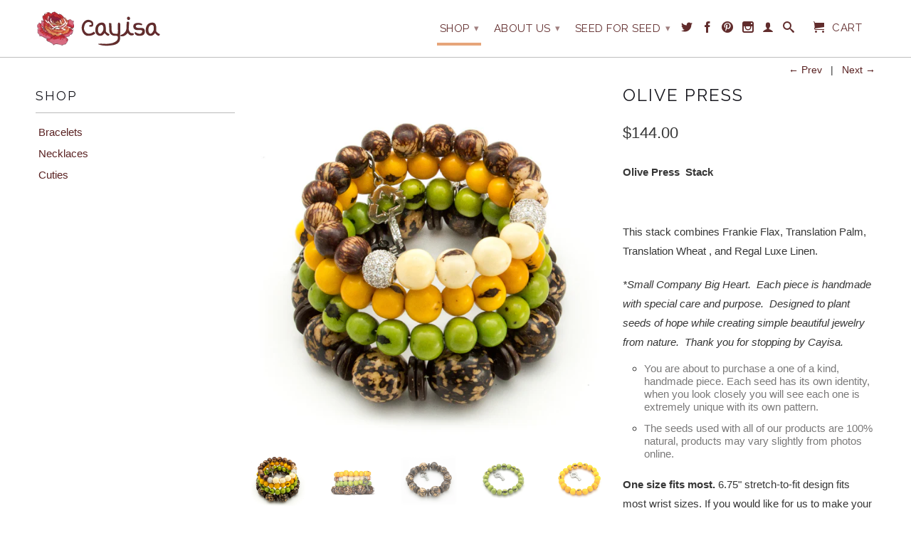

--- FILE ---
content_type: text/html; charset=utf-8
request_url: https://www.cayisa.com/collections/all-products/products/cayisa-stack-shangri-la-nature-transition-obsidian-euphoria-silver
body_size: 19194
content:
<!DOCTYPE html>
<!--[if lt IE 7 ]><html class="ie ie6" lang="en"> <![endif]-->
<!--[if IE 7 ]><html class="ie ie7" lang="en"> <![endif]-->
<!--[if IE 8 ]><html class="ie ie8" lang="en"> <![endif]-->
<!--[if (gte IE 9)|!(IE)]><!--><html lang="en"> <!--<![endif]-->


  <head>
    <meta charset="utf-8">
    <meta http-equiv="cleartype" content="on">
    <meta name="robots" content="index,follow">
      
    <title>Olive Press | Cayisa</title>

    
      <meta name="description" content="cayisa designer seed bracelet sustainable fashion stack" />
    

    

<meta name="author" content="Cayisa">
<meta property="og:url" content="https://www.cayisa.com/products/cayisa-stack-shangri-la-nature-transition-obsidian-euphoria-silver">
<meta property="og:site_name" content="Cayisa">


  <meta property="og:type" content="product">
  <meta property="og:title" content="Olive Press">
  
  <meta property="og:image" content="http://www.cayisa.com/cdn/shop/products/Stack010_grande.jpg?v=1410752138">
  <meta property="og:image:secure_url" content="https://www.cayisa.com/cdn/shop/products/Stack010_grande.jpg?v=1410752138">
  
  <meta property="og:image" content="http://www.cayisa.com/cdn/shop/products/Stack010a_grande.jpg?v=1410811066">
  <meta property="og:image:secure_url" content="https://www.cayisa.com/cdn/shop/products/Stack010a_grande.jpg?v=1410811066">
  
  <meta property="og:image" content="http://www.cayisa.com/cdn/shop/products/Fling---Nature---side_e6600337-8422-48c8-a5a6-5134fee53f87_grande.jpg?v=1411397474">
  <meta property="og:image:secure_url" content="https://www.cayisa.com/cdn/shop/products/Fling---Nature---side_e6600337-8422-48c8-a5a6-5134fee53f87_grande.jpg?v=1411397474">
  
  <meta property="og:price:amount" content="144.00">
  <meta property="og:price:currency" content="USD">
  
    
  
    
  
    
  
    
  
    
  
    
    


  <meta property="og:description" content="cayisa designer seed bracelet sustainable fashion stack">





  <meta name="twitter:site" content="@shopify">


  <meta name="twitter:card" content="product">
  <meta name="twitter:title" content="Olive Press">
  <meta name="twitter:description" content="
Olive Press  Stack
 
This stack combines Frankie Flax, Translation Palm, Translation Wheat , and Regal Luxe Linen.

">
  <meta name="twitter:image" content="https://www.cayisa.com/cdn/shop/products/Stack010_medium.jpg?v=1410752138">
  <meta name="twitter:image:width" content="240">
  <meta name="twitter:image:height" content="240">
  <meta name="twitter:label1" content="Price">
  <meta name="twitter:data1" content="$144.00 USD">
  
  <meta name="twitter:label2" content="Brand">
  <meta name="twitter:data2" content="Cayisa">
  


    
      <link rel="prev" href="/collections/all-products/products/paint-the-town-desire">
    
    
      <link rel="next" href="/collections/all-products/products/cayisa-stack-afterglow-toffee-transition-creme-euphoria-silver">
    

    <!-- Mobile Specific Metas -->
    <meta name="HandheldFriendly" content="True">
    <meta name="MobileOptimized" content="320">
    <meta name="viewport" content="width=device-width, initial-scale=1, maximum-scale=1"> 

    <!-- Stylesheets -->
    <link href="//www.cayisa.com/cdn/shop/t/11/assets/styles.css?v=112249248457950121041752878672" rel="stylesheet" type="text/css" media="all" />
    <!--[if lte IE 9]>
      <link href="//www.cayisa.com/cdn/shop/t/11/assets/ie.css?v=16370617434440559491412111695" rel="stylesheet" type="text/css" media="all" />
    <![endif]-->
    <!--[if lte IE 7]>
      //www.cayisa.com/cdn/shop/t/11/assets/lte-ie7.js?v=163036231798125265921412111694
    <![endif]-->
    <script type="text/javascript">
adroll_adv_id = "WRNIJYY7FBF7NJXVSSVDWF";
adroll_pix_id = "4YXRDH7SORB6PNETWSEVUL";
(function () {
var oldonload = window.onload;
window.onload = function(){
   __adroll_loaded=true;
   var scr = document.createElement("script");
   var host = (("https:" == document.location.protocol) ? "https://s.adroll.com" : "http://a.adroll.com");
   scr.setAttribute('async', 'true');
   scr.type = "text/javascript";
   scr.src = host + "/j/roundtrip.js";
   ((document.getElementsByTagName('head') || [null])[0] ||
    document.getElementsByTagName('script')[0].parentNode).appendChild(scr);
   if(oldonload){oldonload()}};
}());
</script>

    <!-- Icons -->
    <link rel="shortcut icon" type="image/x-icon" href="//www.cayisa.com/cdn/shop/t/11/assets/favicon.png?v=145656937271887102631412111693">
    <link rel="canonical" href="https://www.cayisa.com/products/cayisa-stack-shangri-la-nature-transition-obsidian-euphoria-silver" />

    <!-- Custom Fonts -->
    <link href='//fonts.googleapis.com/css?family=.|Raleway:light,normal,bold|Raleway:light,normal,bold|Raleway:light,normal,bold|' rel='stylesheet' type='text/css'>
    
    

    <!-- jQuery and jQuery fallback -->
    <script src="//ajax.googleapis.com/ajax/libs/jquery/1.11.1/jquery.min.js"></script>
    <script>window.jQuery || document.write("<script src='//www.cayisa.com/cdn/shop/t/11/assets/jquery.min.js?v=134162713284037891001412111694'>\x3C/script>")</script>
    <script src="//www.cayisa.com/cdn/shop/t/11/assets/app.js?v=54277334336614598831412111700" type="text/javascript"></script>
    <script src="//www.cayisa.com/cdn/shop/t/11/assets/cloudzoom.js?v=104616995397853539871412111693" type="text/javascript"></script>
    <script src="//www.cayisa.com/cdn/shopifycloud/storefront/assets/themes_support/option_selection-b017cd28.js" type="text/javascript"></script>        
    <script>window.performance && window.performance.mark && window.performance.mark('shopify.content_for_header.start');</script><meta id="shopify-digital-wallet" name="shopify-digital-wallet" content="/2740431/digital_wallets/dialog">
<link rel="alternate" type="application/json+oembed" href="https://www.cayisa.com/products/cayisa-stack-shangri-la-nature-transition-obsidian-euphoria-silver.oembed">
<script async="async" src="/checkouts/internal/preloads.js?locale=en-US"></script>
<script id="shopify-features" type="application/json">{"accessToken":"cd25693fcc15ba1399255b9bdddeffb7","betas":["rich-media-storefront-analytics"],"domain":"www.cayisa.com","predictiveSearch":true,"shopId":2740431,"locale":"en"}</script>
<script>var Shopify = Shopify || {};
Shopify.shop = "cayisa.myshopify.com";
Shopify.locale = "en";
Shopify.currency = {"active":"USD","rate":"1.0"};
Shopify.country = "US";
Shopify.theme = {"name":"Cayisa Retina 2.0","id":8523905,"schema_name":null,"schema_version":null,"theme_store_id":null,"role":"main"};
Shopify.theme.handle = "null";
Shopify.theme.style = {"id":null,"handle":null};
Shopify.cdnHost = "www.cayisa.com/cdn";
Shopify.routes = Shopify.routes || {};
Shopify.routes.root = "/";</script>
<script type="module">!function(o){(o.Shopify=o.Shopify||{}).modules=!0}(window);</script>
<script>!function(o){function n(){var o=[];function n(){o.push(Array.prototype.slice.apply(arguments))}return n.q=o,n}var t=o.Shopify=o.Shopify||{};t.loadFeatures=n(),t.autoloadFeatures=n()}(window);</script>
<script id="shop-js-analytics" type="application/json">{"pageType":"product"}</script>
<script defer="defer" async type="module" src="//www.cayisa.com/cdn/shopifycloud/shop-js/modules/v2/client.init-shop-cart-sync_BT-GjEfc.en.esm.js"></script>
<script defer="defer" async type="module" src="//www.cayisa.com/cdn/shopifycloud/shop-js/modules/v2/chunk.common_D58fp_Oc.esm.js"></script>
<script defer="defer" async type="module" src="//www.cayisa.com/cdn/shopifycloud/shop-js/modules/v2/chunk.modal_xMitdFEc.esm.js"></script>
<script type="module">
  await import("//www.cayisa.com/cdn/shopifycloud/shop-js/modules/v2/client.init-shop-cart-sync_BT-GjEfc.en.esm.js");
await import("//www.cayisa.com/cdn/shopifycloud/shop-js/modules/v2/chunk.common_D58fp_Oc.esm.js");
await import("//www.cayisa.com/cdn/shopifycloud/shop-js/modules/v2/chunk.modal_xMitdFEc.esm.js");

  window.Shopify.SignInWithShop?.initShopCartSync?.({"fedCMEnabled":true,"windoidEnabled":true});

</script>
<script id="__st">var __st={"a":2740431,"offset":-18000,"reqid":"7e538621-d6b9-4e6d-8328-0ce3133a0710-1769371077","pageurl":"www.cayisa.com\/collections\/all-products\/products\/cayisa-stack-shangri-la-nature-transition-obsidian-euphoria-silver","u":"473cf1ae71df","p":"product","rtyp":"product","rid":364766449};</script>
<script>window.ShopifyPaypalV4VisibilityTracking = true;</script>
<script id="captcha-bootstrap">!function(){'use strict';const t='contact',e='account',n='new_comment',o=[[t,t],['blogs',n],['comments',n],[t,'customer']],c=[[e,'customer_login'],[e,'guest_login'],[e,'recover_customer_password'],[e,'create_customer']],r=t=>t.map((([t,e])=>`form[action*='/${t}']:not([data-nocaptcha='true']) input[name='form_type'][value='${e}']`)).join(','),a=t=>()=>t?[...document.querySelectorAll(t)].map((t=>t.form)):[];function s(){const t=[...o],e=r(t);return a(e)}const i='password',u='form_key',d=['recaptcha-v3-token','g-recaptcha-response','h-captcha-response',i],f=()=>{try{return window.sessionStorage}catch{return}},m='__shopify_v',_=t=>t.elements[u];function p(t,e,n=!1){try{const o=window.sessionStorage,c=JSON.parse(o.getItem(e)),{data:r}=function(t){const{data:e,action:n}=t;return t[m]||n?{data:e,action:n}:{data:t,action:n}}(c);for(const[e,n]of Object.entries(r))t.elements[e]&&(t.elements[e].value=n);n&&o.removeItem(e)}catch(o){console.error('form repopulation failed',{error:o})}}const l='form_type',E='cptcha';function T(t){t.dataset[E]=!0}const w=window,h=w.document,L='Shopify',v='ce_forms',y='captcha';let A=!1;((t,e)=>{const n=(g='f06e6c50-85a8-45c8-87d0-21a2b65856fe',I='https://cdn.shopify.com/shopifycloud/storefront-forms-hcaptcha/ce_storefront_forms_captcha_hcaptcha.v1.5.2.iife.js',D={infoText:'Protected by hCaptcha',privacyText:'Privacy',termsText:'Terms'},(t,e,n)=>{const o=w[L][v],c=o.bindForm;if(c)return c(t,g,e,D).then(n);var r;o.q.push([[t,g,e,D],n]),r=I,A||(h.body.append(Object.assign(h.createElement('script'),{id:'captcha-provider',async:!0,src:r})),A=!0)});var g,I,D;w[L]=w[L]||{},w[L][v]=w[L][v]||{},w[L][v].q=[],w[L][y]=w[L][y]||{},w[L][y].protect=function(t,e){n(t,void 0,e),T(t)},Object.freeze(w[L][y]),function(t,e,n,w,h,L){const[v,y,A,g]=function(t,e,n){const i=e?o:[],u=t?c:[],d=[...i,...u],f=r(d),m=r(i),_=r(d.filter((([t,e])=>n.includes(e))));return[a(f),a(m),a(_),s()]}(w,h,L),I=t=>{const e=t.target;return e instanceof HTMLFormElement?e:e&&e.form},D=t=>v().includes(t);t.addEventListener('submit',(t=>{const e=I(t);if(!e)return;const n=D(e)&&!e.dataset.hcaptchaBound&&!e.dataset.recaptchaBound,o=_(e),c=g().includes(e)&&(!o||!o.value);(n||c)&&t.preventDefault(),c&&!n&&(function(t){try{if(!f())return;!function(t){const e=f();if(!e)return;const n=_(t);if(!n)return;const o=n.value;o&&e.removeItem(o)}(t);const e=Array.from(Array(32),(()=>Math.random().toString(36)[2])).join('');!function(t,e){_(t)||t.append(Object.assign(document.createElement('input'),{type:'hidden',name:u})),t.elements[u].value=e}(t,e),function(t,e){const n=f();if(!n)return;const o=[...t.querySelectorAll(`input[type='${i}']`)].map((({name:t})=>t)),c=[...d,...o],r={};for(const[a,s]of new FormData(t).entries())c.includes(a)||(r[a]=s);n.setItem(e,JSON.stringify({[m]:1,action:t.action,data:r}))}(t,e)}catch(e){console.error('failed to persist form',e)}}(e),e.submit())}));const S=(t,e)=>{t&&!t.dataset[E]&&(n(t,e.some((e=>e===t))),T(t))};for(const o of['focusin','change'])t.addEventListener(o,(t=>{const e=I(t);D(e)&&S(e,y())}));const B=e.get('form_key'),M=e.get(l),P=B&&M;t.addEventListener('DOMContentLoaded',(()=>{const t=y();if(P)for(const e of t)e.elements[l].value===M&&p(e,B);[...new Set([...A(),...v().filter((t=>'true'===t.dataset.shopifyCaptcha))])].forEach((e=>S(e,t)))}))}(h,new URLSearchParams(w.location.search),n,t,e,['guest_login'])})(!0,!0)}();</script>
<script integrity="sha256-4kQ18oKyAcykRKYeNunJcIwy7WH5gtpwJnB7kiuLZ1E=" data-source-attribution="shopify.loadfeatures" defer="defer" src="//www.cayisa.com/cdn/shopifycloud/storefront/assets/storefront/load_feature-a0a9edcb.js" crossorigin="anonymous"></script>
<script data-source-attribution="shopify.dynamic_checkout.dynamic.init">var Shopify=Shopify||{};Shopify.PaymentButton=Shopify.PaymentButton||{isStorefrontPortableWallets:!0,init:function(){window.Shopify.PaymentButton.init=function(){};var t=document.createElement("script");t.src="https://www.cayisa.com/cdn/shopifycloud/portable-wallets/latest/portable-wallets.en.js",t.type="module",document.head.appendChild(t)}};
</script>
<script data-source-attribution="shopify.dynamic_checkout.buyer_consent">
  function portableWalletsHideBuyerConsent(e){var t=document.getElementById("shopify-buyer-consent"),n=document.getElementById("shopify-subscription-policy-button");t&&n&&(t.classList.add("hidden"),t.setAttribute("aria-hidden","true"),n.removeEventListener("click",e))}function portableWalletsShowBuyerConsent(e){var t=document.getElementById("shopify-buyer-consent"),n=document.getElementById("shopify-subscription-policy-button");t&&n&&(t.classList.remove("hidden"),t.removeAttribute("aria-hidden"),n.addEventListener("click",e))}window.Shopify?.PaymentButton&&(window.Shopify.PaymentButton.hideBuyerConsent=portableWalletsHideBuyerConsent,window.Shopify.PaymentButton.showBuyerConsent=portableWalletsShowBuyerConsent);
</script>
<script data-source-attribution="shopify.dynamic_checkout.cart.bootstrap">document.addEventListener("DOMContentLoaded",(function(){function t(){return document.querySelector("shopify-accelerated-checkout-cart, shopify-accelerated-checkout")}if(t())Shopify.PaymentButton.init();else{new MutationObserver((function(e,n){t()&&(Shopify.PaymentButton.init(),n.disconnect())})).observe(document.body,{childList:!0,subtree:!0})}}));
</script>

<script>window.performance && window.performance.mark && window.performance.mark('shopify.content_for_header.end');</script>
  <link href="https://monorail-edge.shopifysvc.com" rel="dns-prefetch">
<script>(function(){if ("sendBeacon" in navigator && "performance" in window) {try {var session_token_from_headers = performance.getEntriesByType('navigation')[0].serverTiming.find(x => x.name == '_s').description;} catch {var session_token_from_headers = undefined;}var session_cookie_matches = document.cookie.match(/_shopify_s=([^;]*)/);var session_token_from_cookie = session_cookie_matches && session_cookie_matches.length === 2 ? session_cookie_matches[1] : "";var session_token = session_token_from_headers || session_token_from_cookie || "";function handle_abandonment_event(e) {var entries = performance.getEntries().filter(function(entry) {return /monorail-edge.shopifysvc.com/.test(entry.name);});if (!window.abandonment_tracked && entries.length === 0) {window.abandonment_tracked = true;var currentMs = Date.now();var navigation_start = performance.timing.navigationStart;var payload = {shop_id: 2740431,url: window.location.href,navigation_start,duration: currentMs - navigation_start,session_token,page_type: "product"};window.navigator.sendBeacon("https://monorail-edge.shopifysvc.com/v1/produce", JSON.stringify({schema_id: "online_store_buyer_site_abandonment/1.1",payload: payload,metadata: {event_created_at_ms: currentMs,event_sent_at_ms: currentMs}}));}}window.addEventListener('pagehide', handle_abandonment_event);}}());</script>
<script id="web-pixels-manager-setup">(function e(e,d,r,n,o){if(void 0===o&&(o={}),!Boolean(null===(a=null===(i=window.Shopify)||void 0===i?void 0:i.analytics)||void 0===a?void 0:a.replayQueue)){var i,a;window.Shopify=window.Shopify||{};var t=window.Shopify;t.analytics=t.analytics||{};var s=t.analytics;s.replayQueue=[],s.publish=function(e,d,r){return s.replayQueue.push([e,d,r]),!0};try{self.performance.mark("wpm:start")}catch(e){}var l=function(){var e={modern:/Edge?\/(1{2}[4-9]|1[2-9]\d|[2-9]\d{2}|\d{4,})\.\d+(\.\d+|)|Firefox\/(1{2}[4-9]|1[2-9]\d|[2-9]\d{2}|\d{4,})\.\d+(\.\d+|)|Chrom(ium|e)\/(9{2}|\d{3,})\.\d+(\.\d+|)|(Maci|X1{2}).+ Version\/(15\.\d+|(1[6-9]|[2-9]\d|\d{3,})\.\d+)([,.]\d+|)( \(\w+\)|)( Mobile\/\w+|) Safari\/|Chrome.+OPR\/(9{2}|\d{3,})\.\d+\.\d+|(CPU[ +]OS|iPhone[ +]OS|CPU[ +]iPhone|CPU IPhone OS|CPU iPad OS)[ +]+(15[._]\d+|(1[6-9]|[2-9]\d|\d{3,})[._]\d+)([._]\d+|)|Android:?[ /-](13[3-9]|1[4-9]\d|[2-9]\d{2}|\d{4,})(\.\d+|)(\.\d+|)|Android.+Firefox\/(13[5-9]|1[4-9]\d|[2-9]\d{2}|\d{4,})\.\d+(\.\d+|)|Android.+Chrom(ium|e)\/(13[3-9]|1[4-9]\d|[2-9]\d{2}|\d{4,})\.\d+(\.\d+|)|SamsungBrowser\/([2-9]\d|\d{3,})\.\d+/,legacy:/Edge?\/(1[6-9]|[2-9]\d|\d{3,})\.\d+(\.\d+|)|Firefox\/(5[4-9]|[6-9]\d|\d{3,})\.\d+(\.\d+|)|Chrom(ium|e)\/(5[1-9]|[6-9]\d|\d{3,})\.\d+(\.\d+|)([\d.]+$|.*Safari\/(?![\d.]+ Edge\/[\d.]+$))|(Maci|X1{2}).+ Version\/(10\.\d+|(1[1-9]|[2-9]\d|\d{3,})\.\d+)([,.]\d+|)( \(\w+\)|)( Mobile\/\w+|) Safari\/|Chrome.+OPR\/(3[89]|[4-9]\d|\d{3,})\.\d+\.\d+|(CPU[ +]OS|iPhone[ +]OS|CPU[ +]iPhone|CPU IPhone OS|CPU iPad OS)[ +]+(10[._]\d+|(1[1-9]|[2-9]\d|\d{3,})[._]\d+)([._]\d+|)|Android:?[ /-](13[3-9]|1[4-9]\d|[2-9]\d{2}|\d{4,})(\.\d+|)(\.\d+|)|Mobile Safari.+OPR\/([89]\d|\d{3,})\.\d+\.\d+|Android.+Firefox\/(13[5-9]|1[4-9]\d|[2-9]\d{2}|\d{4,})\.\d+(\.\d+|)|Android.+Chrom(ium|e)\/(13[3-9]|1[4-9]\d|[2-9]\d{2}|\d{4,})\.\d+(\.\d+|)|Android.+(UC? ?Browser|UCWEB|U3)[ /]?(15\.([5-9]|\d{2,})|(1[6-9]|[2-9]\d|\d{3,})\.\d+)\.\d+|SamsungBrowser\/(5\.\d+|([6-9]|\d{2,})\.\d+)|Android.+MQ{2}Browser\/(14(\.(9|\d{2,})|)|(1[5-9]|[2-9]\d|\d{3,})(\.\d+|))(\.\d+|)|K[Aa][Ii]OS\/(3\.\d+|([4-9]|\d{2,})\.\d+)(\.\d+|)/},d=e.modern,r=e.legacy,n=navigator.userAgent;return n.match(d)?"modern":n.match(r)?"legacy":"unknown"}(),u="modern"===l?"modern":"legacy",c=(null!=n?n:{modern:"",legacy:""})[u],f=function(e){return[e.baseUrl,"/wpm","/b",e.hashVersion,"modern"===e.buildTarget?"m":"l",".js"].join("")}({baseUrl:d,hashVersion:r,buildTarget:u}),m=function(e){var d=e.version,r=e.bundleTarget,n=e.surface,o=e.pageUrl,i=e.monorailEndpoint;return{emit:function(e){var a=e.status,t=e.errorMsg,s=(new Date).getTime(),l=JSON.stringify({metadata:{event_sent_at_ms:s},events:[{schema_id:"web_pixels_manager_load/3.1",payload:{version:d,bundle_target:r,page_url:o,status:a,surface:n,error_msg:t},metadata:{event_created_at_ms:s}}]});if(!i)return console&&console.warn&&console.warn("[Web Pixels Manager] No Monorail endpoint provided, skipping logging."),!1;try{return self.navigator.sendBeacon.bind(self.navigator)(i,l)}catch(e){}var u=new XMLHttpRequest;try{return u.open("POST",i,!0),u.setRequestHeader("Content-Type","text/plain"),u.send(l),!0}catch(e){return console&&console.warn&&console.warn("[Web Pixels Manager] Got an unhandled error while logging to Monorail."),!1}}}}({version:r,bundleTarget:l,surface:e.surface,pageUrl:self.location.href,monorailEndpoint:e.monorailEndpoint});try{o.browserTarget=l,function(e){var d=e.src,r=e.async,n=void 0===r||r,o=e.onload,i=e.onerror,a=e.sri,t=e.scriptDataAttributes,s=void 0===t?{}:t,l=document.createElement("script"),u=document.querySelector("head"),c=document.querySelector("body");if(l.async=n,l.src=d,a&&(l.integrity=a,l.crossOrigin="anonymous"),s)for(var f in s)if(Object.prototype.hasOwnProperty.call(s,f))try{l.dataset[f]=s[f]}catch(e){}if(o&&l.addEventListener("load",o),i&&l.addEventListener("error",i),u)u.appendChild(l);else{if(!c)throw new Error("Did not find a head or body element to append the script");c.appendChild(l)}}({src:f,async:!0,onload:function(){if(!function(){var e,d;return Boolean(null===(d=null===(e=window.Shopify)||void 0===e?void 0:e.analytics)||void 0===d?void 0:d.initialized)}()){var d=window.webPixelsManager.init(e)||void 0;if(d){var r=window.Shopify.analytics;r.replayQueue.forEach((function(e){var r=e[0],n=e[1],o=e[2];d.publishCustomEvent(r,n,o)})),r.replayQueue=[],r.publish=d.publishCustomEvent,r.visitor=d.visitor,r.initialized=!0}}},onerror:function(){return m.emit({status:"failed",errorMsg:"".concat(f," has failed to load")})},sri:function(e){var d=/^sha384-[A-Za-z0-9+/=]+$/;return"string"==typeof e&&d.test(e)}(c)?c:"",scriptDataAttributes:o}),m.emit({status:"loading"})}catch(e){m.emit({status:"failed",errorMsg:(null==e?void 0:e.message)||"Unknown error"})}}})({shopId: 2740431,storefrontBaseUrl: "https://www.cayisa.com",extensionsBaseUrl: "https://extensions.shopifycdn.com/cdn/shopifycloud/web-pixels-manager",monorailEndpoint: "https://monorail-edge.shopifysvc.com/unstable/produce_batch",surface: "storefront-renderer",enabledBetaFlags: ["2dca8a86"],webPixelsConfigList: [{"id":"114819225","eventPayloadVersion":"v1","runtimeContext":"LAX","scriptVersion":"1","type":"CUSTOM","privacyPurposes":["ANALYTICS"],"name":"Google Analytics tag (migrated)"},{"id":"shopify-app-pixel","configuration":"{}","eventPayloadVersion":"v1","runtimeContext":"STRICT","scriptVersion":"0450","apiClientId":"shopify-pixel","type":"APP","privacyPurposes":["ANALYTICS","MARKETING"]},{"id":"shopify-custom-pixel","eventPayloadVersion":"v1","runtimeContext":"LAX","scriptVersion":"0450","apiClientId":"shopify-pixel","type":"CUSTOM","privacyPurposes":["ANALYTICS","MARKETING"]}],isMerchantRequest: false,initData: {"shop":{"name":"Cayisa","paymentSettings":{"currencyCode":"USD"},"myshopifyDomain":"cayisa.myshopify.com","countryCode":"US","storefrontUrl":"https:\/\/www.cayisa.com"},"customer":null,"cart":null,"checkout":null,"productVariants":[{"price":{"amount":144.0,"currencyCode":"USD"},"product":{"title":"Olive Press","vendor":"Cayisa","id":"364766449","untranslatedTitle":"Olive Press","url":"\/products\/cayisa-stack-shangri-la-nature-transition-obsidian-euphoria-silver","type":"Stack"},"id":"934544981","image":{"src":"\/\/www.cayisa.com\/cdn\/shop\/products\/Stack010.jpg?v=1410752138"},"sku":"STK-13B","title":"Cayisa Stack Olive Press","untranslatedTitle":"Cayisa Stack Olive Press"}],"purchasingCompany":null},},"https://www.cayisa.com/cdn","fcfee988w5aeb613cpc8e4bc33m6693e112",{"modern":"","legacy":""},{"shopId":"2740431","storefrontBaseUrl":"https:\/\/www.cayisa.com","extensionBaseUrl":"https:\/\/extensions.shopifycdn.com\/cdn\/shopifycloud\/web-pixels-manager","surface":"storefront-renderer","enabledBetaFlags":"[\"2dca8a86\"]","isMerchantRequest":"false","hashVersion":"fcfee988w5aeb613cpc8e4bc33m6693e112","publish":"custom","events":"[[\"page_viewed\",{}],[\"product_viewed\",{\"productVariant\":{\"price\":{\"amount\":144.0,\"currencyCode\":\"USD\"},\"product\":{\"title\":\"Olive Press\",\"vendor\":\"Cayisa\",\"id\":\"364766449\",\"untranslatedTitle\":\"Olive Press\",\"url\":\"\/products\/cayisa-stack-shangri-la-nature-transition-obsidian-euphoria-silver\",\"type\":\"Stack\"},\"id\":\"934544981\",\"image\":{\"src\":\"\/\/www.cayisa.com\/cdn\/shop\/products\/Stack010.jpg?v=1410752138\"},\"sku\":\"STK-13B\",\"title\":\"Cayisa Stack Olive Press\",\"untranslatedTitle\":\"Cayisa Stack Olive Press\"}}]]"});</script><script>
  window.ShopifyAnalytics = window.ShopifyAnalytics || {};
  window.ShopifyAnalytics.meta = window.ShopifyAnalytics.meta || {};
  window.ShopifyAnalytics.meta.currency = 'USD';
  var meta = {"product":{"id":364766449,"gid":"gid:\/\/shopify\/Product\/364766449","vendor":"Cayisa","type":"Stack","handle":"cayisa-stack-shangri-la-nature-transition-obsidian-euphoria-silver","variants":[{"id":934544981,"price":14400,"name":"Olive Press - Cayisa Stack Olive Press","public_title":"Cayisa Stack Olive Press","sku":"STK-13B"}],"remote":false},"page":{"pageType":"product","resourceType":"product","resourceId":364766449,"requestId":"7e538621-d6b9-4e6d-8328-0ce3133a0710-1769371077"}};
  for (var attr in meta) {
    window.ShopifyAnalytics.meta[attr] = meta[attr];
  }
</script>
<script class="analytics">
  (function () {
    var customDocumentWrite = function(content) {
      var jquery = null;

      if (window.jQuery) {
        jquery = window.jQuery;
      } else if (window.Checkout && window.Checkout.$) {
        jquery = window.Checkout.$;
      }

      if (jquery) {
        jquery('body').append(content);
      }
    };

    var hasLoggedConversion = function(token) {
      if (token) {
        return document.cookie.indexOf('loggedConversion=' + token) !== -1;
      }
      return false;
    }

    var setCookieIfConversion = function(token) {
      if (token) {
        var twoMonthsFromNow = new Date(Date.now());
        twoMonthsFromNow.setMonth(twoMonthsFromNow.getMonth() + 2);

        document.cookie = 'loggedConversion=' + token + '; expires=' + twoMonthsFromNow;
      }
    }

    var trekkie = window.ShopifyAnalytics.lib = window.trekkie = window.trekkie || [];
    if (trekkie.integrations) {
      return;
    }
    trekkie.methods = [
      'identify',
      'page',
      'ready',
      'track',
      'trackForm',
      'trackLink'
    ];
    trekkie.factory = function(method) {
      return function() {
        var args = Array.prototype.slice.call(arguments);
        args.unshift(method);
        trekkie.push(args);
        return trekkie;
      };
    };
    for (var i = 0; i < trekkie.methods.length; i++) {
      var key = trekkie.methods[i];
      trekkie[key] = trekkie.factory(key);
    }
    trekkie.load = function(config) {
      trekkie.config = config || {};
      trekkie.config.initialDocumentCookie = document.cookie;
      var first = document.getElementsByTagName('script')[0];
      var script = document.createElement('script');
      script.type = 'text/javascript';
      script.onerror = function(e) {
        var scriptFallback = document.createElement('script');
        scriptFallback.type = 'text/javascript';
        scriptFallback.onerror = function(error) {
                var Monorail = {
      produce: function produce(monorailDomain, schemaId, payload) {
        var currentMs = new Date().getTime();
        var event = {
          schema_id: schemaId,
          payload: payload,
          metadata: {
            event_created_at_ms: currentMs,
            event_sent_at_ms: currentMs
          }
        };
        return Monorail.sendRequest("https://" + monorailDomain + "/v1/produce", JSON.stringify(event));
      },
      sendRequest: function sendRequest(endpointUrl, payload) {
        // Try the sendBeacon API
        if (window && window.navigator && typeof window.navigator.sendBeacon === 'function' && typeof window.Blob === 'function' && !Monorail.isIos12()) {
          var blobData = new window.Blob([payload], {
            type: 'text/plain'
          });

          if (window.navigator.sendBeacon(endpointUrl, blobData)) {
            return true;
          } // sendBeacon was not successful

        } // XHR beacon

        var xhr = new XMLHttpRequest();

        try {
          xhr.open('POST', endpointUrl);
          xhr.setRequestHeader('Content-Type', 'text/plain');
          xhr.send(payload);
        } catch (e) {
          console.log(e);
        }

        return false;
      },
      isIos12: function isIos12() {
        return window.navigator.userAgent.lastIndexOf('iPhone; CPU iPhone OS 12_') !== -1 || window.navigator.userAgent.lastIndexOf('iPad; CPU OS 12_') !== -1;
      }
    };
    Monorail.produce('monorail-edge.shopifysvc.com',
      'trekkie_storefront_load_errors/1.1',
      {shop_id: 2740431,
      theme_id: 8523905,
      app_name: "storefront",
      context_url: window.location.href,
      source_url: "//www.cayisa.com/cdn/s/trekkie.storefront.8d95595f799fbf7e1d32231b9a28fd43b70c67d3.min.js"});

        };
        scriptFallback.async = true;
        scriptFallback.src = '//www.cayisa.com/cdn/s/trekkie.storefront.8d95595f799fbf7e1d32231b9a28fd43b70c67d3.min.js';
        first.parentNode.insertBefore(scriptFallback, first);
      };
      script.async = true;
      script.src = '//www.cayisa.com/cdn/s/trekkie.storefront.8d95595f799fbf7e1d32231b9a28fd43b70c67d3.min.js';
      first.parentNode.insertBefore(script, first);
    };
    trekkie.load(
      {"Trekkie":{"appName":"storefront","development":false,"defaultAttributes":{"shopId":2740431,"isMerchantRequest":null,"themeId":8523905,"themeCityHash":"12352873384329066136","contentLanguage":"en","currency":"USD","eventMetadataId":"d1c48f8b-7fe2-4a41-b69a-a32a1639e690"},"isServerSideCookieWritingEnabled":true,"monorailRegion":"shop_domain","enabledBetaFlags":["65f19447"]},"Session Attribution":{},"S2S":{"facebookCapiEnabled":false,"source":"trekkie-storefront-renderer","apiClientId":580111}}
    );

    var loaded = false;
    trekkie.ready(function() {
      if (loaded) return;
      loaded = true;

      window.ShopifyAnalytics.lib = window.trekkie;

      var originalDocumentWrite = document.write;
      document.write = customDocumentWrite;
      try { window.ShopifyAnalytics.merchantGoogleAnalytics.call(this); } catch(error) {};
      document.write = originalDocumentWrite;

      window.ShopifyAnalytics.lib.page(null,{"pageType":"product","resourceType":"product","resourceId":364766449,"requestId":"7e538621-d6b9-4e6d-8328-0ce3133a0710-1769371077","shopifyEmitted":true});

      var match = window.location.pathname.match(/checkouts\/(.+)\/(thank_you|post_purchase)/)
      var token = match? match[1]: undefined;
      if (!hasLoggedConversion(token)) {
        setCookieIfConversion(token);
        window.ShopifyAnalytics.lib.track("Viewed Product",{"currency":"USD","variantId":934544981,"productId":364766449,"productGid":"gid:\/\/shopify\/Product\/364766449","name":"Olive Press - Cayisa Stack Olive Press","price":"144.00","sku":"STK-13B","brand":"Cayisa","variant":"Cayisa Stack Olive Press","category":"Stack","nonInteraction":true,"remote":false},undefined,undefined,{"shopifyEmitted":true});
      window.ShopifyAnalytics.lib.track("monorail:\/\/trekkie_storefront_viewed_product\/1.1",{"currency":"USD","variantId":934544981,"productId":364766449,"productGid":"gid:\/\/shopify\/Product\/364766449","name":"Olive Press - Cayisa Stack Olive Press","price":"144.00","sku":"STK-13B","brand":"Cayisa","variant":"Cayisa Stack Olive Press","category":"Stack","nonInteraction":true,"remote":false,"referer":"https:\/\/www.cayisa.com\/collections\/all-products\/products\/cayisa-stack-shangri-la-nature-transition-obsidian-euphoria-silver"});
      }
    });


        var eventsListenerScript = document.createElement('script');
        eventsListenerScript.async = true;
        eventsListenerScript.src = "//www.cayisa.com/cdn/shopifycloud/storefront/assets/shop_events_listener-3da45d37.js";
        document.getElementsByTagName('head')[0].appendChild(eventsListenerScript);

})();</script>
  <script>
  if (!window.ga || (window.ga && typeof window.ga !== 'function')) {
    window.ga = function ga() {
      (window.ga.q = window.ga.q || []).push(arguments);
      if (window.Shopify && window.Shopify.analytics && typeof window.Shopify.analytics.publish === 'function') {
        window.Shopify.analytics.publish("ga_stub_called", {}, {sendTo: "google_osp_migration"});
      }
      console.error("Shopify's Google Analytics stub called with:", Array.from(arguments), "\nSee https://help.shopify.com/manual/promoting-marketing/pixels/pixel-migration#google for more information.");
    };
    if (window.Shopify && window.Shopify.analytics && typeof window.Shopify.analytics.publish === 'function') {
      window.Shopify.analytics.publish("ga_stub_initialized", {}, {sendTo: "google_osp_migration"});
    }
  }
</script>
<script
  defer
  src="https://www.cayisa.com/cdn/shopifycloud/perf-kit/shopify-perf-kit-3.0.4.min.js"
  data-application="storefront-renderer"
  data-shop-id="2740431"
  data-render-region="gcp-us-east1"
  data-page-type="product"
  data-theme-instance-id="8523905"
  data-theme-name=""
  data-theme-version=""
  data-monorail-region="shop_domain"
  data-resource-timing-sampling-rate="10"
  data-shs="true"
  data-shs-beacon="true"
  data-shs-export-with-fetch="true"
  data-shs-logs-sample-rate="1"
  data-shs-beacon-endpoint="https://www.cayisa.com/api/collect"
></script>
</head>
  <body class="product">
    <div>
      <div id="header" class="mm-fixed-top">
        <a href="#nav" class="icon-menu"> <span>Menu</span></a>
        <a href="#cart" class="icon-cart right"> <span>Cart</span></a>
      </div>
      
      <div class="hidden">
        <div id="nav">
          <ul>
            
              
                <li class="Selected"><a href="/collections/all-products" title="Shop">Shop</a>
                  <ul>
                    
                      
                      <li ><a href="/collections/bracelets" title="Bracelets">Bracelets</a> 
                        <ul>
                                                  
                            <li ><a href="/collections/singles-1" title="Singles">Singles</a></li>
                                                  
                            <li ><a href="/collections/cayisa-stacks" title="Stacks">Stacks</a></li>
                                                  
                            <li ><a href="/products/evolve-luxe" title="Sparkle">Sparkle</a></li>
                                                  
                            <li ><a href="/products/cuties" title="Cayisa Cuties">Cayisa Cuties</a></li>
                          
                        </ul>
                      </li>
                      
                    
                      
                        <li ><a href="/collections/necklaces" title="Necklaces">Necklaces</a></li>
                      
                    
                      
                        <li ><a href="/collections/cuties" title="Cuties">Cuties</a></li>
                      
                    
                  </ul>
                </li>
              
            
              
                <li ><a href="/pages/our-story" title="About Us">About Us</a>
                  <ul>
                    
                      
                        <li ><a href="/pages/about-our-seeds" title="About our Seeds">About our Seeds</a></li>
                      
                    
                      
                        <li ><a href="https://cayisa.wordpress.com/" title="Blog">Blog</a></li>
                      
                    
                      
                        <li ><a href="/pages/contact-us" title="Contact us">Contact us</a></li>
                      
                    
                  </ul>
                </li>
              
            
              
                <li ><a href="/pages/our-story" title="Seed For Seed">Seed For Seed</a>
                  <ul>
                    
                      
                        <li ><a href="/pages/our-story" title="About">About</a></li>
                      
                    
                  </ul>
                </li>
              
            
            
              <li>
                <a href="/account" title="My Account ">My Account</a>
              </li>
              
            
          </ul>
        </div> 
          
        <div id="cart">
          <ul>
            <li class="mm-subtitle"><a class="mm-subclose continue" href="#cart">Continue Shopping</a></li>

            
              <li class="Label">Your Cart is Empty</li>
            
          </ul>
        </div>
      </div>

      <div class="header mm-fixed-top header_bar">
        <div class="container"> 
          <div class="four columns logo">
            <a href="https://www.cayisa.com" title="Cayisa">
              
                <img src="//www.cayisa.com/cdn/shop/t/11/assets/logo.png?v=106051398660616300131412111694" alt="Cayisa" data-src="//www.cayisa.com/cdn/shop/t/11/assets/logo.png?v=106051398660616300131412111694"  />
              
            </a>
          </div>

          <div class="twelve columns nav mobile_hidden">
            <ul class="menu">
              
                

                  
                  
                  
                  

                  <li><a href="/collections/all-products" title="Shop" class="sub-menu active     ">Shop                     
                    <span class="arrow">▾</span></a> 
                    <div class="dropdown ">
                      <ul>
                        
                        
                        
                          
                          <li><a href="/collections/bracelets" title="Bracelets">Bracelets</a></li>
                          
                            
                              
                              <li>
                                <a class="sub-link" href="/collections/singles-1" title="Singles">Singles</a>
                              </li>
                            
                              
                              <li>
                                <a class="sub-link" href="/collections/cayisa-stacks" title="Stacks">Stacks</a>
                              </li>
                            
                              
                              <li>
                                <a class="sub-link" href="/products/evolve-luxe" title="Sparkle">Sparkle</a>
                              </li>
                            
                              
                              <li>
                                <a class="sub-link" href="/products/cuties" title="Cayisa Cuties">Cayisa Cuties</a>
                              </li>
                            
                          

                          
                        
                          
                          <li><a href="/collections/necklaces" title="Necklaces">Necklaces</a></li>
                          

                          
                        
                          
                          <li><a href="/collections/cuties" title="Cuties">Cuties</a></li>
                          

                          
                        
                      </ul>
                    </div>
                  </li>
                
              
                

                  
                  
                  
                  

                  <li><a href="/pages/our-story" title="About Us" class="sub-menu  ">About Us                     
                    <span class="arrow">▾</span></a> 
                    <div class="dropdown ">
                      <ul>
                        
                        
                        
                          
                          <li><a href="/pages/about-our-seeds" title="About our Seeds">About our Seeds</a></li>
                          

                          
                        
                          
                          <li><a href="https://cayisa.wordpress.com/" title="Blog">Blog</a></li>
                          

                          
                        
                          
                          <li><a href="/pages/contact-us" title="Contact us">Contact us</a></li>
                          

                          
                        
                      </ul>
                    </div>
                  </li>
                
              
                

                  
                  
                  
                  

                  <li><a href="/pages/our-story" title="Seed For Seed" class="sub-menu  ">Seed For Seed                     
                    <span class="arrow">▾</span></a> 
                    <div class="dropdown ">
                      <ul>
                        
                        
                        
                          
                          <li><a href="/pages/our-story" title="About">About</a></li>
                          

                          
                        
                      </ul>
                    </div>
                  </li>
                
              
            
              
                
                  <li><a href="https://twitter.com/cayisajewelry" title="Cayisa on Twitter" rel="me" target="_blank" class="icon-twitter"></a></li>
                
                
                
                  <li><a href="https://www.facebook.com/pages/Cayisa/106565612717188" title="Cayisa on Facebook" rel="me" target="_blank" class="icon-facebook"></a></li>
                
                
                
                
                

                
                
                
                  <li><a href="http://www.pinterest.com/cayisa/" title="Cayisa on Pinterest" rel="me" target="_blank" class="icon-pinterest"></a></li>
                
                
                
                
                
                
                

                
                  <li><a href="http://instagram.com/CAYISAJEWELRY" title="Cayisa on Instagram" rel="me" target="_blank" class="icon-instagram"></a></li>
                

                
              

              
                <li>
                  <a href="/account" title="My Account " class="icon-user"></a>
                </li>
              
              
                <li>
                  <a href="/search" title="Search" class="icon-search" id="search-toggle"></a>
                </li>
              
              
              <li>
                <a href="#cart" class="icon-cart cart-button"> <span>Cart</span></a>
              </li>
            </ul>
          </div>
        </div>
      </div>


      
        <div class="container main content"> 
      

      

      
        <div class="sixteen columns">
  <div class="clearfix breadcrumb">
    <div class="right mobile_hidden">
      
        <a href="/collections/all-products/products/paint-the-town-desire">&larr; Prev</a>
        &nbsp; | &nbsp;
      

      
        <a href="/collections/all-products/products/cayisa-stack-afterglow-toffee-transition-creme-euphoria-silver">Next &rarr;</a>
      
    </div>

    <!--<div class="breadcrumb_text">
      <span itemscope itemtype="http://data-vocabulary.org/Breadcrumb"><a href="https://www.cayisa.com" title="Cayisa" itemprop="url"><span itemprop="title">Home</span></a></span> 
      &nbsp; / &nbsp;
      <span itemscope itemtype="http://data-vocabulary.org/Breadcrumb">
        
          <a href="/collections/all-products" title="All Products">All Products</a>
        
      </span>
      &nbsp; / &nbsp; 
      Olive Press
    </div>-->
  </div>
</div>


  <div class="sidebar four columns">
  

  
    <h4 class="toggle"><span>+</span>Shop</h4>
    <ul class="blog_list toggle_list">
      
        <li>
          <a  href="/collections/bracelets" title="Bracelets">Bracelets</a>
          
          
            
          
            

            
          
        </li>
      
        <li>
          <a  href="/collections/necklaces" title="Necklaces">Necklaces</a>
          
          
        </li>
      
        <li>
          <a  href="/collections/cuties" title="Cuties">Cuties</a>
          
          
        </li>
      
    </ul>
  

  
  
  
  


  

  

  

  
</div>
  <div class="twelve columns" itemscope itemtype="http://data-vocabulary.org/Product">
    <div id="product-364766449">


			<!-- funding tracker widget -->
<div class="flex_header_full" style="display: none">
  <!-- header image here -->
</div>
<div id="funding_tracker" data-id="364766449" data-shop="cayisa.myshopify.com"></div>
<div class="tracking_wrapper" style="display: none">
  <div class="tracking_inner">
	<div class="tracking_title fund_title"></div>
	<div class="progress_left fund_raised"></div>
	<div class="progress_bar">
	  <div class="progress_bar_position fund_percent" style="min-width: 2%; float: left; height: 20px;"></div>
	</div>
	<div class="progress_right fund_goal"><!-- goal --></div>
	<div style="clear: both;"></div>
	<div class="tracking_sub_title fund_countdown"></div>
	<div class="tracking_meta_wrapper">
		<div class="tracking_link"></div>
		<div class="tracking_amount"></div>
		<div class="tracking_readmore"></div>
	</div>
	<div class="tracking_desc"></div>
  </div>
</div>  
<div style="clear: both;"></div>
<script src="https://crowdvisibility.com/assets/fund_tracker/funding_tracker.js?vs=1.01" type="text/javascript"></script>
<!-- end funding tracker -->			

	<div class="section product_section clearfix">
	  
  	              
       <div class="seven columns alpha">
         

<div class="flexslider product_gallery product_slider" id="product-364766449-gallery">
  <ul class="slides">
    
      <li data-thumb="//www.cayisa.com/cdn/shop/products/Stack010_grande.jpg?v=1410752138" data-title="Olive Press">
        
          <a href="//www.cayisa.com/cdn/shop/products/Stack010.jpg?v=1410752138" class="fancybox" data-fancybox-group="364766449" title="Olive Press">
            <img src="//www.cayisa.com/cdn/shop/t/11/assets/loader.gif?v=38408244440897529091412111694" data-src="//www.cayisa.com/cdn/shop/products/Stack010_grande.jpg?v=1410752138" data-src-retina="//www.cayisa.com/cdn/shop/products/Stack010_1024x1024.jpg?v=1410752138" alt="Olive Press" data-index="0" data-image-id="1034165161" data-cloudzoom="zoomImage: '//www.cayisa.com/cdn/shop/products/Stack010.jpg?v=1410752138', tintColor: '#ffffff', zoomPosition: 'inside', zoomOffsetX: 0, hoverIntentDelay: 100, touchStartDelay: 250" class="cloudzoom featured_image" />
          </a>
        
      </li>
    
      <li data-thumb="//www.cayisa.com/cdn/shop/products/Stack010a_grande.jpg?v=1410811066" data-title="Olive Press">
        
          <a href="//www.cayisa.com/cdn/shop/products/Stack010a.jpg?v=1410811066" class="fancybox" data-fancybox-group="364766449" title="Olive Press">
            <img src="//www.cayisa.com/cdn/shop/t/11/assets/loader.gif?v=38408244440897529091412111694" data-src="//www.cayisa.com/cdn/shop/products/Stack010a_grande.jpg?v=1410811066" data-src-retina="//www.cayisa.com/cdn/shop/products/Stack010a_1024x1024.jpg?v=1410811066" alt="Olive Press" data-index="1" data-image-id="1034822697" data-cloudzoom="zoomImage: '//www.cayisa.com/cdn/shop/products/Stack010a.jpg?v=1410811066', tintColor: '#ffffff', zoomPosition: 'inside', zoomOffsetX: 0, hoverIntentDelay: 100, touchStartDelay: 250" class="cloudzoom " />
          </a>
        
      </li>
    
      <li data-thumb="//www.cayisa.com/cdn/shop/products/Fling---Nature---side_e6600337-8422-48c8-a5a6-5134fee53f87_grande.jpg?v=1411397474" data-title="Olive Press">
        
          <a href="//www.cayisa.com/cdn/shop/products/Fling---Nature---side_e6600337-8422-48c8-a5a6-5134fee53f87.jpg?v=1411397474" class="fancybox" data-fancybox-group="364766449" title="Olive Press">
            <img src="//www.cayisa.com/cdn/shop/t/11/assets/loader.gif?v=38408244440897529091412111694" data-src="//www.cayisa.com/cdn/shop/products/Fling---Nature---side_e6600337-8422-48c8-a5a6-5134fee53f87_grande.jpg?v=1411397474" data-src-retina="//www.cayisa.com/cdn/shop/products/Fling---Nature---side_e6600337-8422-48c8-a5a6-5134fee53f87_1024x1024.jpg?v=1411397474" alt="Olive Press" data-index="2" data-image-id="1040790045" data-cloudzoom="zoomImage: '//www.cayisa.com/cdn/shop/products/Fling---Nature---side_e6600337-8422-48c8-a5a6-5134fee53f87.jpg?v=1411397474', tintColor: '#ffffff', zoomPosition: 'inside', zoomOffsetX: 0, hoverIntentDelay: 100, touchStartDelay: 250" class="cloudzoom " />
          </a>
        
      </li>
    
      <li data-thumb="//www.cayisa.com/cdn/shop/products/Transition---KeyLime---side_c2b78857-3519-49df-9d20-2400394922a6_grande.jpg?v=1411397479" data-title="Olive Press">
        
          <a href="//www.cayisa.com/cdn/shop/products/Transition---KeyLime---side_c2b78857-3519-49df-9d20-2400394922a6.jpg?v=1411397479" class="fancybox" data-fancybox-group="364766449" title="Olive Press">
            <img src="//www.cayisa.com/cdn/shop/t/11/assets/loader.gif?v=38408244440897529091412111694" data-src="//www.cayisa.com/cdn/shop/products/Transition---KeyLime---side_c2b78857-3519-49df-9d20-2400394922a6_grande.jpg?v=1411397479" data-src-retina="//www.cayisa.com/cdn/shop/products/Transition---KeyLime---side_c2b78857-3519-49df-9d20-2400394922a6_1024x1024.jpg?v=1411397479" alt="Olive Press" data-index="3" data-image-id="1040790117" data-cloudzoom="zoomImage: '//www.cayisa.com/cdn/shop/products/Transition---KeyLime---side_c2b78857-3519-49df-9d20-2400394922a6.jpg?v=1411397479', tintColor: '#ffffff', zoomPosition: 'inside', zoomOffsetX: 0, hoverIntentDelay: 100, touchStartDelay: 250" class="cloudzoom " />
          </a>
        
      </li>
    
      <li data-thumb="//www.cayisa.com/cdn/shop/products/Transition---Sunburst---side_be77042d-42a3-4296-9519-69199d93bc85_grande.jpg?v=1411397483" data-title="Olive Press">
        
          <a href="//www.cayisa.com/cdn/shop/products/Transition---Sunburst---side_be77042d-42a3-4296-9519-69199d93bc85.jpg?v=1411397483" class="fancybox" data-fancybox-group="364766449" title="Olive Press">
            <img src="//www.cayisa.com/cdn/shop/t/11/assets/loader.gif?v=38408244440897529091412111694" data-src="//www.cayisa.com/cdn/shop/products/Transition---Sunburst---side_be77042d-42a3-4296-9519-69199d93bc85_grande.jpg?v=1411397483" data-src-retina="//www.cayisa.com/cdn/shop/products/Transition---Sunburst---side_be77042d-42a3-4296-9519-69199d93bc85_1024x1024.jpg?v=1411397483" alt="Olive Press" data-index="4" data-image-id="1040790177" data-cloudzoom="zoomImage: '//www.cayisa.com/cdn/shop/products/Transition---Sunburst---side_be77042d-42a3-4296-9519-69199d93bc85.jpg?v=1411397483', tintColor: '#ffffff', zoomPosition: 'inside', zoomOffsetX: 0, hoverIntentDelay: 100, touchStartDelay: 250" class="cloudzoom " />
          </a>
        
      </li>
    
      <li data-thumb="//www.cayisa.com/cdn/shop/products/EvolveLuxe---CremeSilver---side_07647072-ae44-4ea9-99ef-06ee9bd6d969_grande.jpg?v=1411397490" data-title="Olive Press">
        
          <a href="//www.cayisa.com/cdn/shop/products/EvolveLuxe---CremeSilver---side_07647072-ae44-4ea9-99ef-06ee9bd6d969.jpg?v=1411397490" class="fancybox" data-fancybox-group="364766449" title="Olive Press">
            <img src="//www.cayisa.com/cdn/shop/t/11/assets/loader.gif?v=38408244440897529091412111694" data-src="//www.cayisa.com/cdn/shop/products/EvolveLuxe---CremeSilver---side_07647072-ae44-4ea9-99ef-06ee9bd6d969_grande.jpg?v=1411397490" data-src-retina="//www.cayisa.com/cdn/shop/products/EvolveLuxe---CremeSilver---side_07647072-ae44-4ea9-99ef-06ee9bd6d969_1024x1024.jpg?v=1411397490" alt="Olive Press" data-index="5" data-image-id="1040790261" data-cloudzoom="zoomImage: '//www.cayisa.com/cdn/shop/products/EvolveLuxe---CremeSilver---side_07647072-ae44-4ea9-99ef-06ee9bd6d969.jpg?v=1411397490', tintColor: '#ffffff', zoomPosition: 'inside', zoomOffsetX: 0, hoverIntentDelay: 100, touchStartDelay: 250" class="cloudzoom " />
          </a>
        
      </li>
    
  </ul>
</div>
        </div>
     

     <div class="five columns omega">
       <h1 class="product_name" itemprop="name">Olive Press</h1>
       

      
      <p class="modal_price" itemprop="offerDetails" itemscope itemtype="http://data-vocabulary.org/Offer">
         <meta itemprop="currency" content="USD" />
         <meta itemprop="seller" content="Cayisa" />
         <meta itemprop="availability" content="in_stock" />
         
         <span class="sold_out"></span>
         <span itemprop="price" content="144.00" class="">
            <span class="current_price">
              
                $144.00 
              
            </span>
         </span>
         <span class="was_price">
          
         </span>
      </p>
     
        
  <div class="notify_form" id="notify-form-364766449" style="display:none">
    <form method="post" action="/contact#contact_form" id="contact_form" accept-charset="UTF-8" class="contact-form"><input type="hidden" name="form_type" value="contact" /><input type="hidden" name="utf8" value="✓" />
      
        <p>
          <label for="contact[email]">Notify me when this product is available:</label>
          
          
            <input required type="email" name="contact[email]" id="contact[email]" placeholder="Enter your email address..." value="" style="display:inline;margin-bottom:0px;width: 220px;" />
          
          
          <input type="hidden" name="contact[body]" value="Please notify me when Olive Press becomes available - https://www.cayisa.com/products/cayisa-stack-shangri-la-nature-transition-obsidian-euphoria-silver" />
          <input class="submit" type="submit" value="Send" style="margin-bottom:0px" />    
        </p>
      
    </form>
  </div>


       
         
          <div class="description" itemprop="description">
            <meta charset="utf-8"><meta charset="utf-8">
<p class="p1"><b>Olive Press  Stack</b></p>
<p class="p1"> </p>
<p class="p1">This stack combines Frankie Flax, Translation Palm, Translation Wheat , and Regal Luxe Linen.</p>
<ul></ul>
<ul></ul>
			<p><span><i>*Small Company Big Heart.  Each piece is handmade with special care and purpose.  Designed to plant seeds of hope while creating simple beautiful jewelry from nature.  Thank you for stopping by Cayisa. </i></span></p>
            <ul>
<li><span style="color: #7a7979;">You are about to purchase a one of a kind, handmade piece. Each seed has its own identity, when you look closely you will see each one is extremely unique with its own pattern.</span></li>
<li><span style="color: #7a7979;">The seeds used with all of our products are 100% natural, products may vary slightly from photos online.</span></li>
</ul>
            
            <p><strong>One size fits most. </strong>6.75" stretch-to-fit design fits most wrist sizes. If you would like for us to make your bracelet a custom size, please indicate your desired size by adding a note to that item in your cart.</p>
          </div>
        
       

       
  <form action="/cart/add" method="post" class="clearfix product_form" data-money-format="${{amount}}" data-shop-currency="USD" id="product-form-364766449">
    
    
    
    
      <div class="select">
        <label>Color:</label>
        <select id="product-select-364766449" name='id'>
          
            <option selected="selected" value="934544981">Cayisa Stack Olive Press</option>
          
        </select>
      </div>
    
 
    
    <div class="purchase clearfix ">
      
      <input type="submit" name="add" value="Add to Cart" class="action_button add_to_cart" />
    </div>  
  </form>

  


       

      
     
       <div class="meta">
         
       
         
       
        
       </div>

        




  <hr />
  
<span class="social_buttons">
  Share: 

  <a href="https://twitter.com/intent/tweet?text=Check out Olive Press from @shopify: https://www.cayisa.com/products/cayisa-stack-shangri-la-nature-transition-obsidian-euphoria-silver" target="_blank" class="icon-twitter" title="Share this on Twitter"></a>

    <a href="https://www.facebook.com/sharer/sharer.php?u=https://www.cayisa.com/products/cayisa-stack-shangri-la-nature-transition-obsidian-euphoria-silver" target="_blank" class="icon-facebook" title="Share this on Facebook"></a>

    
      <a href="//pinterest.com/pin/create/button/?url=https://www.cayisa.com/products/cayisa-stack-shangri-la-nature-transition-obsidian-euphoria-silver&amp;media=//www.cayisa.com/cdn/shop/products/Stack010.jpg?v=1410752138&amp;description=Olive Press from Cayisa" target="_blank" class="icon-pinterest" title="Share this on Pinterest"></a>&nbsp;
    

    <a href="mailto:?subject=Thought you might like Olive Press&amp;body=Hey, I was browsing Cayisa and found Olive Press. I wanted to share it with you.%0D%0A%0D%0Ahttps://www.cayisa.com/products/cayisa-stack-shangri-la-nature-transition-obsidian-euphoria-silver" target="_blank" class="icon-mail" title="Email this to a friend"></a>
</span>



     
    </div>
    
    
  </div>

  
  </div>

  
    

    

    
      
    
      <br class="clear" />
      <br class="clear" />
      <h4 class="title center">Related Items</h4>

      
      
      
      






  
    

      
  <div class="three columns alpha thumbnail even">


  

  <a href="/collections/all-products/products/banner" title="Banner">
    <div class="relative product_image">
      <img  src="//www.cayisa.com/cdn/shop/products/Tango---Blush---side_dd996056-b98c-4d1b-bd01-44d2f1d52ef0_large.jpg?v=1549771882" data-original="//www.cayisa.com/cdn/shop/products/Tango---Blush---side_dd996056-b98c-4d1b-bd01-44d2f1d52ef0_large.jpg?v=1549771882" alt="Banner" class="primary" />
    
      <img  src="//www.cayisa.com/cdn/shop/products/Tango---Desire---side_87dbf8d7-03e0-45b0-b4eb-39bdef1a58b9_large.jpg?v=1549771882" alt="Banner" class="secondary" />    
    

      
        <span data-fancybox-href="#product-366174745" class="quick_shop action_button" data-gallery="product-366174745-gallery">
          Quick View
        </span>
      
    </div>

    <div class="info">            
      <span class="title">Banner</span>
      <span class="price ">
        
          
          $32.00
        
        
      </span>
    </div>
    
    
      
    
      
    
      
    
      
    
  </a>
</div>


  <div id="product-366174745" class="modal">
    <div class="container section" style="width: inherit">
      
      <div class="eight columns" style="padding-left: 15px">
        

<div class="flexslider product_gallery " id="product-366174745-gallery">
  <ul class="slides">
    
      <li data-thumb="//www.cayisa.com/cdn/shop/products/Tango---Blush---side_dd996056-b98c-4d1b-bd01-44d2f1d52ef0_grande.jpg?v=1549771882" data-title="Banner">
        
          <a href="//www.cayisa.com/cdn/shop/products/Tango---Blush---side_dd996056-b98c-4d1b-bd01-44d2f1d52ef0.jpg?v=1549771882" class="fancybox" data-fancybox-group="366174745" title="Banner">
            <img src="//www.cayisa.com/cdn/shop/t/11/assets/loader.gif?v=38408244440897529091412111694" data-src="//www.cayisa.com/cdn/shop/products/Tango---Blush---side_dd996056-b98c-4d1b-bd01-44d2f1d52ef0_grande.jpg?v=1549771882" data-src-retina="//www.cayisa.com/cdn/shop/products/Tango---Blush---side_dd996056-b98c-4d1b-bd01-44d2f1d52ef0_1024x1024.jpg?v=1549771882" alt="Banner" data-index="0" data-image-id="1046653125" data-cloudzoom="zoomImage: '//www.cayisa.com/cdn/shop/products/Tango---Blush---side_dd996056-b98c-4d1b-bd01-44d2f1d52ef0.jpg?v=1549771882', tintColor: '#ffffff', zoomPosition: 'inside', zoomOffsetX: 0, hoverIntentDelay: 100, touchStartDelay: 250" class="cloudzoom featured_image" />
          </a>
        
      </li>
    
      <li data-thumb="//www.cayisa.com/cdn/shop/products/Tango---Desire---side_87dbf8d7-03e0-45b0-b4eb-39bdef1a58b9_grande.jpg?v=1549771882" data-title="Banner">
        
          <a href="//www.cayisa.com/cdn/shop/products/Tango---Desire---side_87dbf8d7-03e0-45b0-b4eb-39bdef1a58b9.jpg?v=1549771882" class="fancybox" data-fancybox-group="366174745" title="Banner">
            <img src="//www.cayisa.com/cdn/shop/t/11/assets/loader.gif?v=38408244440897529091412111694" data-src="//www.cayisa.com/cdn/shop/products/Tango---Desire---side_87dbf8d7-03e0-45b0-b4eb-39bdef1a58b9_grande.jpg?v=1549771882" data-src-retina="//www.cayisa.com/cdn/shop/products/Tango---Desire---side_87dbf8d7-03e0-45b0-b4eb-39bdef1a58b9_1024x1024.jpg?v=1549771882" alt="Banner" data-index="1" data-image-id="1035866413" data-cloudzoom="zoomImage: '//www.cayisa.com/cdn/shop/products/Tango---Desire---side_87dbf8d7-03e0-45b0-b4eb-39bdef1a58b9.jpg?v=1549771882', tintColor: '#ffffff', zoomPosition: 'inside', zoomOffsetX: 0, hoverIntentDelay: 100, touchStartDelay: 250" class="cloudzoom " />
          </a>
        
      </li>
    
      <li data-thumb="//www.cayisa.com/cdn/shop/products/Tango---Obsidian---side_62f95750-42ac-479b-aa61-54a1282dd440_grande.jpg?v=1549771882" data-title="Banner">
        
          <a href="//www.cayisa.com/cdn/shop/products/Tango---Obsidian---side_62f95750-42ac-479b-aa61-54a1282dd440.jpg?v=1549771882" class="fancybox" data-fancybox-group="366174745" title="Banner">
            <img src="//www.cayisa.com/cdn/shop/t/11/assets/loader.gif?v=38408244440897529091412111694" data-src="//www.cayisa.com/cdn/shop/products/Tango---Obsidian---side_62f95750-42ac-479b-aa61-54a1282dd440_grande.jpg?v=1549771882" data-src-retina="//www.cayisa.com/cdn/shop/products/Tango---Obsidian---side_62f95750-42ac-479b-aa61-54a1282dd440_1024x1024.jpg?v=1549771882" alt="Banner" data-index="2" data-image-id="1035866613" data-cloudzoom="zoomImage: '//www.cayisa.com/cdn/shop/products/Tango---Obsidian---side_62f95750-42ac-479b-aa61-54a1282dd440.jpg?v=1549771882', tintColor: '#ffffff', zoomPosition: 'inside', zoomOffsetX: 0, hoverIntentDelay: 100, touchStartDelay: 250" class="cloudzoom " />
          </a>
        
      </li>
    
      <li data-thumb="//www.cayisa.com/cdn/shop/products/Tango---Blush_0d1b6cd8-353c-4270-bc2b-e31c7d24f8f6_grande.jpg?v=1549771882" data-title="Banner">
        
          <a href="//www.cayisa.com/cdn/shop/products/Tango---Blush_0d1b6cd8-353c-4270-bc2b-e31c7d24f8f6.jpg?v=1549771882" class="fancybox" data-fancybox-group="366174745" title="Banner">
            <img src="//www.cayisa.com/cdn/shop/t/11/assets/loader.gif?v=38408244440897529091412111694" data-src="//www.cayisa.com/cdn/shop/products/Tango---Blush_0d1b6cd8-353c-4270-bc2b-e31c7d24f8f6_grande.jpg?v=1549771882" data-src-retina="//www.cayisa.com/cdn/shop/products/Tango---Blush_0d1b6cd8-353c-4270-bc2b-e31c7d24f8f6_1024x1024.jpg?v=1549771882" alt="Banner" data-index="3" data-image-id="1038406541" data-cloudzoom="zoomImage: '//www.cayisa.com/cdn/shop/products/Tango---Blush_0d1b6cd8-353c-4270-bc2b-e31c7d24f8f6.jpg?v=1549771882', tintColor: '#ffffff', zoomPosition: 'inside', zoomOffsetX: 0, hoverIntentDelay: 100, touchStartDelay: 250" class="cloudzoom " />
          </a>
        
      </li>
    
      <li data-thumb="//www.cayisa.com/cdn/shop/products/Tango---available-colors_grande.jpg?v=1549771882" data-title="Banner">
        
          <a href="//www.cayisa.com/cdn/shop/products/Tango---available-colors.jpg?v=1549771882" class="fancybox" data-fancybox-group="366174745" title="Banner">
            <img src="//www.cayisa.com/cdn/shop/t/11/assets/loader.gif?v=38408244440897529091412111694" data-src="//www.cayisa.com/cdn/shop/products/Tango---available-colors_grande.jpg?v=1549771882" data-src-retina="//www.cayisa.com/cdn/shop/products/Tango---available-colors_1024x1024.jpg?v=1549771882" alt="Banner" data-index="4" data-image-id="1038406069" data-cloudzoom="zoomImage: '//www.cayisa.com/cdn/shop/products/Tango---available-colors.jpg?v=1549771882', tintColor: '#ffffff', zoomPosition: 'inside', zoomOffsetX: 0, hoverIntentDelay: 100, touchStartDelay: 250" class="cloudzoom " />
          </a>
        
      </li>
    
      <li data-thumb="//www.cayisa.com/cdn/shop/products/Tango---Desire_b9b04508-98df-4e5f-aa7a-01d70f9cf2de_grande.jpg?v=1549771882" data-title="Banner">
        
          <a href="//www.cayisa.com/cdn/shop/products/Tango---Desire_b9b04508-98df-4e5f-aa7a-01d70f9cf2de.jpg?v=1549771882" class="fancybox" data-fancybox-group="366174745" title="Banner">
            <img src="//www.cayisa.com/cdn/shop/t/11/assets/loader.gif?v=38408244440897529091412111694" data-src="//www.cayisa.com/cdn/shop/products/Tango---Desire_b9b04508-98df-4e5f-aa7a-01d70f9cf2de_grande.jpg?v=1549771882" data-src-retina="//www.cayisa.com/cdn/shop/products/Tango---Desire_b9b04508-98df-4e5f-aa7a-01d70f9cf2de_1024x1024.jpg?v=1549771882" alt="Banner" data-index="5" data-image-id="1038406545" data-cloudzoom="zoomImage: '//www.cayisa.com/cdn/shop/products/Tango---Desire_b9b04508-98df-4e5f-aa7a-01d70f9cf2de.jpg?v=1549771882', tintColor: '#ffffff', zoomPosition: 'inside', zoomOffsetX: 0, hoverIntentDelay: 100, touchStartDelay: 250" class="cloudzoom " />
          </a>
        
      </li>
    
      <li data-thumb="//www.cayisa.com/cdn/shop/products/Tango---Obsidian_140edd26-f357-4afe-b738-2c12a339249a_grande.jpg?v=1549771882" data-title="Banner">
        
          <a href="//www.cayisa.com/cdn/shop/products/Tango---Obsidian_140edd26-f357-4afe-b738-2c12a339249a.jpg?v=1549771882" class="fancybox" data-fancybox-group="366174745" title="Banner">
            <img src="//www.cayisa.com/cdn/shop/t/11/assets/loader.gif?v=38408244440897529091412111694" data-src="//www.cayisa.com/cdn/shop/products/Tango---Obsidian_140edd26-f357-4afe-b738-2c12a339249a_grande.jpg?v=1549771882" data-src-retina="//www.cayisa.com/cdn/shop/products/Tango---Obsidian_140edd26-f357-4afe-b738-2c12a339249a_1024x1024.jpg?v=1549771882" alt="Banner" data-index="6" data-image-id="1038406565" data-cloudzoom="zoomImage: '//www.cayisa.com/cdn/shop/products/Tango---Obsidian_140edd26-f357-4afe-b738-2c12a339249a.jpg?v=1549771882', tintColor: '#ffffff', zoomPosition: 'inside', zoomOffsetX: 0, hoverIntentDelay: 100, touchStartDelay: 250" class="cloudzoom " />
          </a>
        
      </li>
    
  </ul>
</div>
      </div>
      
      <div class="six columns">
        <h3>Banner</h3>

        <p class="modal_price">
          <span class="sold_out"></span>
          <span class="current_price ">
            $32.00
          </span>
          <span class="was_price">
            
          </span>
        </p>

          
  <div class="notify_form" id="notify-form-366174745" style="display:none">
    <form method="post" action="/contact#contact_form" id="contact_form" accept-charset="UTF-8" class="contact-form"><input type="hidden" name="form_type" value="contact" /><input type="hidden" name="utf8" value="✓" />
      
        <p>
          <label for="contact[email]">Notify me when this product is available:</label>
          
          
            <input required type="email" name="contact[email]" id="contact[email]" placeholder="Enter your email address..." value="" style="display:inline;margin-bottom:0px;width: 220px;" />
          
          
          <input type="hidden" name="contact[body]" value="Please notify me when Banner becomes available - https://www.cayisa.com/products/banner" />
          <input class="submit" type="submit" value="Send" style="margin-bottom:0px" />    
        </p>
      
    </form>
  </div>


        
          
            <p>
              Banner Our Banner collection was woven together with acai seeds mixed with a touch of metal that adds just the right amount of contrast.   "He has brought me to...
            </p>
          
          <p>
            <a href="/collections/all-products/products/banner" class="view_product_info" title="View Banner Details">View full product details &rarr;</a>
          </p>
          <hr />
        
        
        
  <form action="/cart/add" method="post" class="clearfix product_form" data-money-format="${{amount}}" data-shop-currency="USD" id="product-form-366174745">
    
    
    
    
      <div class="select">
        <label>Title:</label>
        <select id="product-select-366174745" name='id'>
          
            <option selected="selected" value="940658897">Rose Hip</option>
          
            <option  value="940658961">New Wine</option>
          
            <option  value="940659057">Charcoal</option>
          
        </select>
      </div>
    
 
    
    <div class="purchase clearfix ">
      
      <input type="submit" name="add" value="Add to Cart" class="action_button add_to_cart" />
    </div>  
  </form>

  
    <script type="text/javascript">
      // <![CDATA[  
        $(function() {    
          $product = $('#product-' + 366174745);
          new Shopify.OptionSelectors("product-select-366174745", { product: {"id":366174745,"title":"Banner","handle":"banner","description":"\u003cp\u003e\u003cb\u003eBanner\u003c\/b\u003e\u003c\/p\u003e\n\u003cp\u003eOur Banner collection was woven together with acai seeds mixed with a touch of metal that adds just the right amount of contrast.\u003c\/p\u003e\n\u003cp\u003e \u003c\/p\u003e\n\u003cp\u003e\u003cspan\u003e\"He has brought me to his banquet hall, And his banner over me is love.” \u003c\/span\u003e\u003cspan\u003eSong of Solomon 2:4 NASB\u003c\/span\u003e\u003c\/p\u003e\n\u003cp\u003e \u003c\/p\u003e\n\u003cul\u003e\u003c\/ul\u003e","published_at":"2014-09-18T18:18:00-04:00","created_at":"2014-09-13T18:25:48-04:00","vendor":"Cayisa","type":"Bracelet","tags":["bracelet","New wine","Rose hip","seed"],"price":3200,"price_min":3200,"price_max":3200,"available":true,"price_varies":false,"compare_at_price":null,"compare_at_price_min":0,"compare_at_price_max":0,"compare_at_price_varies":false,"variants":[{"id":940658897,"title":"Rose Hip","option1":"Rose Hip","option2":null,"option3":null,"sku":"TGO-01B","requires_shipping":true,"taxable":true,"featured_image":{"id":1046653125,"product_id":366174745,"position":1,"created_at":"2014-10-03T11:40:55-04:00","updated_at":"2019-02-09T23:11:22-05:00","alt":null,"width":1080,"height":1080,"src":"\/\/www.cayisa.com\/cdn\/shop\/products\/Tango---Blush---side_dd996056-b98c-4d1b-bd01-44d2f1d52ef0.jpg?v=1549771882","variant_ids":[940658897]},"available":true,"name":"Banner - Rose Hip","public_title":"Rose Hip","options":["Rose Hip"],"price":3200,"weight":454,"compare_at_price":null,"inventory_quantity":4,"inventory_management":null,"inventory_policy":"continue","barcode":"609408725487","featured_media":{"alt":null,"id":69719654451,"position":1,"preview_image":{"aspect_ratio":1.0,"height":1080,"width":1080,"src":"\/\/www.cayisa.com\/cdn\/shop\/products\/Tango---Blush---side_dd996056-b98c-4d1b-bd01-44d2f1d52ef0.jpg?v=1549771882"}},"requires_selling_plan":false,"selling_plan_allocations":[]},{"id":940658961,"title":"New Wine","option1":"New Wine","option2":null,"option3":null,"sku":"TGO-02B","requires_shipping":true,"taxable":true,"featured_image":{"id":1035866413,"product_id":366174745,"position":2,"created_at":"2014-09-16T13:43:30-04:00","updated_at":"2019-02-09T23:11:22-05:00","alt":null,"width":1080,"height":1080,"src":"\/\/www.cayisa.com\/cdn\/shop\/products\/Tango---Desire---side_87dbf8d7-03e0-45b0-b4eb-39bdef1a58b9.jpg?v=1549771882","variant_ids":[940658961]},"available":true,"name":"Banner - New Wine","public_title":"New Wine","options":["New Wine"],"price":3200,"weight":454,"compare_at_price":null,"inventory_quantity":9,"inventory_management":null,"inventory_policy":"continue","barcode":"609408725494","featured_media":{"alt":null,"id":69719687219,"position":2,"preview_image":{"aspect_ratio":1.0,"height":1080,"width":1080,"src":"\/\/www.cayisa.com\/cdn\/shop\/products\/Tango---Desire---side_87dbf8d7-03e0-45b0-b4eb-39bdef1a58b9.jpg?v=1549771882"}},"requires_selling_plan":false,"selling_plan_allocations":[]},{"id":940659057,"title":"Charcoal","option1":"Charcoal","option2":null,"option3":null,"sku":"TGO-03B","requires_shipping":true,"taxable":true,"featured_image":{"id":1038406069,"product_id":366174745,"position":5,"created_at":"2014-09-18T18:18:55-04:00","updated_at":"2019-02-09T23:11:22-05:00","alt":null,"width":1080,"height":1080,"src":"\/\/www.cayisa.com\/cdn\/shop\/products\/Tango---available-colors.jpg?v=1549771882","variant_ids":[940659057]},"available":true,"name":"Banner - Charcoal","public_title":"Charcoal","options":["Charcoal"],"price":3200,"weight":454,"compare_at_price":null,"inventory_quantity":8,"inventory_management":null,"inventory_policy":"continue","barcode":"609408725500","featured_media":{"alt":null,"id":69719785523,"position":5,"preview_image":{"aspect_ratio":1.0,"height":1080,"width":1080,"src":"\/\/www.cayisa.com\/cdn\/shop\/products\/Tango---available-colors.jpg?v=1549771882"}},"requires_selling_plan":false,"selling_plan_allocations":[]}],"images":["\/\/www.cayisa.com\/cdn\/shop\/products\/Tango---Blush---side_dd996056-b98c-4d1b-bd01-44d2f1d52ef0.jpg?v=1549771882","\/\/www.cayisa.com\/cdn\/shop\/products\/Tango---Desire---side_87dbf8d7-03e0-45b0-b4eb-39bdef1a58b9.jpg?v=1549771882","\/\/www.cayisa.com\/cdn\/shop\/products\/Tango---Obsidian---side_62f95750-42ac-479b-aa61-54a1282dd440.jpg?v=1549771882","\/\/www.cayisa.com\/cdn\/shop\/products\/Tango---Blush_0d1b6cd8-353c-4270-bc2b-e31c7d24f8f6.jpg?v=1549771882","\/\/www.cayisa.com\/cdn\/shop\/products\/Tango---available-colors.jpg?v=1549771882","\/\/www.cayisa.com\/cdn\/shop\/products\/Tango---Desire_b9b04508-98df-4e5f-aa7a-01d70f9cf2de.jpg?v=1549771882","\/\/www.cayisa.com\/cdn\/shop\/products\/Tango---Obsidian_140edd26-f357-4afe-b738-2c12a339249a.jpg?v=1549771882"],"featured_image":"\/\/www.cayisa.com\/cdn\/shop\/products\/Tango---Blush---side_dd996056-b98c-4d1b-bd01-44d2f1d52ef0.jpg?v=1549771882","options":["Title"],"media":[{"alt":null,"id":69719654451,"position":1,"preview_image":{"aspect_ratio":1.0,"height":1080,"width":1080,"src":"\/\/www.cayisa.com\/cdn\/shop\/products\/Tango---Blush---side_dd996056-b98c-4d1b-bd01-44d2f1d52ef0.jpg?v=1549771882"},"aspect_ratio":1.0,"height":1080,"media_type":"image","src":"\/\/www.cayisa.com\/cdn\/shop\/products\/Tango---Blush---side_dd996056-b98c-4d1b-bd01-44d2f1d52ef0.jpg?v=1549771882","width":1080},{"alt":null,"id":69719687219,"position":2,"preview_image":{"aspect_ratio":1.0,"height":1080,"width":1080,"src":"\/\/www.cayisa.com\/cdn\/shop\/products\/Tango---Desire---side_87dbf8d7-03e0-45b0-b4eb-39bdef1a58b9.jpg?v=1549771882"},"aspect_ratio":1.0,"height":1080,"media_type":"image","src":"\/\/www.cayisa.com\/cdn\/shop\/products\/Tango---Desire---side_87dbf8d7-03e0-45b0-b4eb-39bdef1a58b9.jpg?v=1549771882","width":1080},{"alt":null,"id":69719719987,"position":3,"preview_image":{"aspect_ratio":1.0,"height":1080,"width":1080,"src":"\/\/www.cayisa.com\/cdn\/shop\/products\/Tango---Obsidian---side_62f95750-42ac-479b-aa61-54a1282dd440.jpg?v=1549771882"},"aspect_ratio":1.0,"height":1080,"media_type":"image","src":"\/\/www.cayisa.com\/cdn\/shop\/products\/Tango---Obsidian---side_62f95750-42ac-479b-aa61-54a1282dd440.jpg?v=1549771882","width":1080},{"alt":null,"id":69719752755,"position":4,"preview_image":{"aspect_ratio":1.0,"height":1080,"width":1080,"src":"\/\/www.cayisa.com\/cdn\/shop\/products\/Tango---Blush_0d1b6cd8-353c-4270-bc2b-e31c7d24f8f6.jpg?v=1549771882"},"aspect_ratio":1.0,"height":1080,"media_type":"image","src":"\/\/www.cayisa.com\/cdn\/shop\/products\/Tango---Blush_0d1b6cd8-353c-4270-bc2b-e31c7d24f8f6.jpg?v=1549771882","width":1080},{"alt":null,"id":69719785523,"position":5,"preview_image":{"aspect_ratio":1.0,"height":1080,"width":1080,"src":"\/\/www.cayisa.com\/cdn\/shop\/products\/Tango---available-colors.jpg?v=1549771882"},"aspect_ratio":1.0,"height":1080,"media_type":"image","src":"\/\/www.cayisa.com\/cdn\/shop\/products\/Tango---available-colors.jpg?v=1549771882","width":1080},{"alt":null,"id":69719818291,"position":6,"preview_image":{"aspect_ratio":1.0,"height":1080,"width":1080,"src":"\/\/www.cayisa.com\/cdn\/shop\/products\/Tango---Desire_b9b04508-98df-4e5f-aa7a-01d70f9cf2de.jpg?v=1549771882"},"aspect_ratio":1.0,"height":1080,"media_type":"image","src":"\/\/www.cayisa.com\/cdn\/shop\/products\/Tango---Desire_b9b04508-98df-4e5f-aa7a-01d70f9cf2de.jpg?v=1549771882","width":1080},{"alt":null,"id":69719851059,"position":7,"preview_image":{"aspect_ratio":1.0,"height":1080,"width":1080,"src":"\/\/www.cayisa.com\/cdn\/shop\/products\/Tango---Obsidian_140edd26-f357-4afe-b738-2c12a339249a.jpg?v=1549771882"},"aspect_ratio":1.0,"height":1080,"media_type":"image","src":"\/\/www.cayisa.com\/cdn\/shop\/products\/Tango---Obsidian_140edd26-f357-4afe-b738-2c12a339249a.jpg?v=1549771882","width":1080}],"requires_selling_plan":false,"selling_plan_groups":[],"content":"\u003cp\u003e\u003cb\u003eBanner\u003c\/b\u003e\u003c\/p\u003e\n\u003cp\u003eOur Banner collection was woven together with acai seeds mixed with a touch of metal that adds just the right amount of contrast.\u003c\/p\u003e\n\u003cp\u003e \u003c\/p\u003e\n\u003cp\u003e\u003cspan\u003e\"He has brought me to his banquet hall, And his banner over me is love.” \u003c\/span\u003e\u003cspan\u003eSong of Solomon 2:4 NASB\u003c\/span\u003e\u003c\/p\u003e\n\u003cp\u003e \u003c\/p\u003e\n\u003cul\u003e\u003c\/ul\u003e"}, onVariantSelected: selectCallback });          
        });
      // ]]>
    </script>
  


        
      </div>
    </div>
  </div>


        
        
      
        
  
  


  
    

      
  <div class="three columns  thumbnail odd">


  

  <a href="/collections/all-products/products/indulgence" title="Barley Harvest">
    <div class="relative product_image">
      <img  src="//www.cayisa.com/cdn/shop/products/Indulgence---Blush_large.jpg?v=1550005713" data-original="//www.cayisa.com/cdn/shop/products/Indulgence---Blush_large.jpg?v=1550005713" alt="Barley Harvest" class="primary" />
    
      <img  src="//www.cayisa.com/cdn/shop/products/Indulgence---available-colors_large.jpg?v=1550005713" alt="Barley Harvest" class="secondary" />    
    

      
        <span data-fancybox-href="#product-366172029" class="quick_shop action_button" data-gallery="product-366172029-gallery">
          Quick View
        </span>
      
    </div>

    <div class="info">            
      <span class="title">Barley Harvest</span>
      <span class="price ">
        
          
          $40.80
        
        
      </span>
    </div>
    
    
      
    
      
    
      
    
  </a>
</div>


  <div id="product-366172029" class="modal">
    <div class="container section" style="width: inherit">
      
      <div class="eight columns" style="padding-left: 15px">
        

<div class="flexslider product_gallery " id="product-366172029-gallery">
  <ul class="slides">
    
      <li data-thumb="//www.cayisa.com/cdn/shop/products/Indulgence---Blush_grande.jpg?v=1550005713" data-title="Barley Harvest">
        
          <a href="//www.cayisa.com/cdn/shop/products/Indulgence---Blush.jpg?v=1550005713" class="fancybox" data-fancybox-group="366172029" title="Barley Harvest">
            <img src="//www.cayisa.com/cdn/shop/t/11/assets/loader.gif?v=38408244440897529091412111694" data-src="//www.cayisa.com/cdn/shop/products/Indulgence---Blush_grande.jpg?v=1550005713" data-src-retina="//www.cayisa.com/cdn/shop/products/Indulgence---Blush_1024x1024.jpg?v=1550005713" alt="Barley Harvest" data-index="0" data-image-id="1039261149" data-cloudzoom="zoomImage: '//www.cayisa.com/cdn/shop/products/Indulgence---Blush.jpg?v=1550005713', tintColor: '#ffffff', zoomPosition: 'inside', zoomOffsetX: 0, hoverIntentDelay: 100, touchStartDelay: 250" class="cloudzoom featured_image" />
          </a>
        
      </li>
    
      <li data-thumb="//www.cayisa.com/cdn/shop/products/Indulgence---available-colors_grande.jpg?v=1550005713" data-title="Barley Harvest">
        
          <a href="//www.cayisa.com/cdn/shop/products/Indulgence---available-colors.jpg?v=1550005713" class="fancybox" data-fancybox-group="366172029" title="Barley Harvest">
            <img src="//www.cayisa.com/cdn/shop/t/11/assets/loader.gif?v=38408244440897529091412111694" data-src="//www.cayisa.com/cdn/shop/products/Indulgence---available-colors_grande.jpg?v=1550005713" data-src-retina="//www.cayisa.com/cdn/shop/products/Indulgence---available-colors_1024x1024.jpg?v=1550005713" alt="Barley Harvest" data-index="1" data-image-id="1038398057" data-cloudzoom="zoomImage: '//www.cayisa.com/cdn/shop/products/Indulgence---available-colors.jpg?v=1550005713', tintColor: '#ffffff', zoomPosition: 'inside', zoomOffsetX: 0, hoverIntentDelay: 100, touchStartDelay: 250" class="cloudzoom " />
          </a>
        
      </li>
    
      <li data-thumb="//www.cayisa.com/cdn/shop/products/Indulgence---Creme_grande.jpg?v=1550005713" data-title="Barley Harvest">
        
          <a href="//www.cayisa.com/cdn/shop/products/Indulgence---Creme.jpg?v=1550005713" class="fancybox" data-fancybox-group="366172029" title="Barley Harvest">
            <img src="//www.cayisa.com/cdn/shop/t/11/assets/loader.gif?v=38408244440897529091412111694" data-src="//www.cayisa.com/cdn/shop/products/Indulgence---Creme_grande.jpg?v=1550005713" data-src-retina="//www.cayisa.com/cdn/shop/products/Indulgence---Creme_1024x1024.jpg?v=1550005713" alt="Barley Harvest" data-index="2" data-image-id="1039261581" data-cloudzoom="zoomImage: '//www.cayisa.com/cdn/shop/products/Indulgence---Creme.jpg?v=1550005713', tintColor: '#ffffff', zoomPosition: 'inside', zoomOffsetX: 0, hoverIntentDelay: 100, touchStartDelay: 250" class="cloudzoom " />
          </a>
        
      </li>
    
      <li data-thumb="//www.cayisa.com/cdn/shop/products/Indulgence---Desire_grande.jpg?v=1550005713" data-title="Barley Harvest">
        
          <a href="//www.cayisa.com/cdn/shop/products/Indulgence---Desire.jpg?v=1550005713" class="fancybox" data-fancybox-group="366172029" title="Barley Harvest">
            <img src="//www.cayisa.com/cdn/shop/t/11/assets/loader.gif?v=38408244440897529091412111694" data-src="//www.cayisa.com/cdn/shop/products/Indulgence---Desire_grande.jpg?v=1550005713" data-src-retina="//www.cayisa.com/cdn/shop/products/Indulgence---Desire_1024x1024.jpg?v=1550005713" alt="Barley Harvest" data-index="3" data-image-id="1039261689" data-cloudzoom="zoomImage: '//www.cayisa.com/cdn/shop/products/Indulgence---Desire.jpg?v=1550005713', tintColor: '#ffffff', zoomPosition: 'inside', zoomOffsetX: 0, hoverIntentDelay: 100, touchStartDelay: 250" class="cloudzoom " />
          </a>
        
      </li>
    
      <li data-thumb="//www.cayisa.com/cdn/shop/products/Indulgence---Sunburst_19b95ea2-6c48-49a6-840e-f2a85a77b514_grande.jpg?v=1550005713" data-title="Barley Harvest">
        
          <a href="//www.cayisa.com/cdn/shop/products/Indulgence---Sunburst_19b95ea2-6c48-49a6-840e-f2a85a77b514.jpg?v=1550005713" class="fancybox" data-fancybox-group="366172029" title="Barley Harvest">
            <img src="//www.cayisa.com/cdn/shop/t/11/assets/loader.gif?v=38408244440897529091412111694" data-src="//www.cayisa.com/cdn/shop/products/Indulgence---Sunburst_19b95ea2-6c48-49a6-840e-f2a85a77b514_grande.jpg?v=1550005713" data-src-retina="//www.cayisa.com/cdn/shop/products/Indulgence---Sunburst_19b95ea2-6c48-49a6-840e-f2a85a77b514_1024x1024.jpg?v=1550005713" alt="Barley Harvest" data-index="4" data-image-id="1039261785" data-cloudzoom="zoomImage: '//www.cayisa.com/cdn/shop/products/Indulgence---Sunburst_19b95ea2-6c48-49a6-840e-f2a85a77b514.jpg?v=1550005713', tintColor: '#ffffff', zoomPosition: 'inside', zoomOffsetX: 0, hoverIntentDelay: 100, touchStartDelay: 250" class="cloudzoom " />
          </a>
        
      </li>
    
      <li data-thumb="//www.cayisa.com/cdn/shop/products/Indulgence---Lagoon_4bc3cd67-e9f0-4e83-bf78-4b0bb68c7ff1_grande.jpg?v=1550005713" data-title="Barley Harvest">
        
          <a href="//www.cayisa.com/cdn/shop/products/Indulgence---Lagoon_4bc3cd67-e9f0-4e83-bf78-4b0bb68c7ff1.jpg?v=1550005713" class="fancybox" data-fancybox-group="366172029" title="Barley Harvest">
            <img src="//www.cayisa.com/cdn/shop/t/11/assets/loader.gif?v=38408244440897529091412111694" data-src="//www.cayisa.com/cdn/shop/products/Indulgence---Lagoon_4bc3cd67-e9f0-4e83-bf78-4b0bb68c7ff1_grande.jpg?v=1550005713" data-src-retina="//www.cayisa.com/cdn/shop/products/Indulgence---Lagoon_4bc3cd67-e9f0-4e83-bf78-4b0bb68c7ff1_1024x1024.jpg?v=1550005713" alt="Barley Harvest" data-index="5" data-image-id="1048140533" data-cloudzoom="zoomImage: '//www.cayisa.com/cdn/shop/products/Indulgence---Lagoon_4bc3cd67-e9f0-4e83-bf78-4b0bb68c7ff1.jpg?v=1550005713', tintColor: '#ffffff', zoomPosition: 'inside', zoomOffsetX: 0, hoverIntentDelay: 100, touchStartDelay: 250" class="cloudzoom " />
          </a>
        
      </li>
    
      <li data-thumb="//www.cayisa.com/cdn/shop/products/Indulgence_Blush_model_be42a4bd-f6d0-4749-8927-5031e68bef7b_grande.jpeg?v=1574361378" data-title="designer seed necklace sustainable fashion">
        
          <a href="//www.cayisa.com/cdn/shop/products/Indulgence_Blush_model_be42a4bd-f6d0-4749-8927-5031e68bef7b.jpeg?v=1574361378" class="fancybox" data-fancybox-group="366172029" title="designer seed necklace sustainable fashion">
            <img src="//www.cayisa.com/cdn/shop/t/11/assets/loader.gif?v=38408244440897529091412111694" data-src="//www.cayisa.com/cdn/shop/products/Indulgence_Blush_model_be42a4bd-f6d0-4749-8927-5031e68bef7b_grande.jpeg?v=1574361378" data-src-retina="//www.cayisa.com/cdn/shop/products/Indulgence_Blush_model_be42a4bd-f6d0-4749-8927-5031e68bef7b_1024x1024.jpeg?v=1574361378" alt="designer seed necklace sustainable fashion" data-index="6" data-image-id="1033578769" data-cloudzoom="zoomImage: '//www.cayisa.com/cdn/shop/products/Indulgence_Blush_model_be42a4bd-f6d0-4749-8927-5031e68bef7b.jpeg?v=1574361378', tintColor: '#ffffff', zoomPosition: 'inside', zoomOffsetX: 0, hoverIntentDelay: 100, touchStartDelay: 250" class="cloudzoom " />
          </a>
        
      </li>
    
  </ul>
</div>
      </div>
      
      <div class="six columns">
        <h3>Barley Harvest</h3>

        <p class="modal_price">
          <span class="sold_out"></span>
          <span class="current_price ">
            $40.80
          </span>
          <span class="was_price">
            
          </span>
        </p>

          
  <div class="notify_form" id="notify-form-366172029" style="display:none">
    <form method="post" action="/contact#contact_form" id="contact_form" accept-charset="UTF-8" class="contact-form"><input type="hidden" name="form_type" value="contact" /><input type="hidden" name="utf8" value="✓" />
      
        <p>
          <label for="contact[email]">Notify me when this product is available:</label>
          
          
            <input required type="email" name="contact[email]" id="contact[email]" placeholder="Enter your email address..." value="" style="display:inline;margin-bottom:0px;width: 220px;" />
          
          
          <input type="hidden" name="contact[body]" value="Please notify me when Barley Harvest becomes available - https://www.cayisa.com/products/indulgence" />
          <input class="submit" type="submit" value="Send" style="margin-bottom:0px" />    
        </p>
      
    </form>
  </div>


        
          
            <p>
              Barley Harvest    This single 30" acai necklace will quickly become one of your favorite pieces! You can wear it as a necklace or loop it around your wrist for...
            </p>
          
          <p>
            <a href="/collections/all-products/products/indulgence" class="view_product_info" title="View Barley Harvest Details">View full product details &rarr;</a>
          </p>
          <hr />
        
        
        
  <form action="/cart/add" method="post" class="clearfix product_form" data-money-format="${{amount}}" data-shop-currency="USD" id="product-form-366172029">
    
    
    
    
      <div class="select">
        <label>Title:</label>
        <select id="product-select-366172029" name='id'>
          
            <option selected="selected" value="940647605">Rose Hips</option>
          
            <option  value="940647761">Linen</option>
          
            <option  value="940647853">New Wine</option>
          
            <option  value="940647965">Water</option>
          
            <option  value="940648365">Wheat</option>
          
        </select>
      </div>
    
 
    
    <div class="purchase clearfix ">
      
      <input type="submit" name="add" value="Add to Cart" class="action_button add_to_cart" />
    </div>  
  </form>

  
    <script type="text/javascript">
      // <![CDATA[  
        $(function() {    
          $product = $('#product-' + 366172029);
          new Shopify.OptionSelectors("product-select-366172029", { product: {"id":366172029,"title":"Barley Harvest","handle":"indulgence","description":"\u003cp\u003e\u003cstrong\u003eBarley Harvest \u003c\/strong\u003e\u003c\/p\u003e\n\u003cp\u003e \u003c\/p\u003e\n\u003cp\u003e\u003cspan\u003eThis single 30\" acai necklace will quickly become one of your favorite pieces! You can wear it as a necklace or loop it around your wrist for a stacked bracelet look.\u003c\/span\u003e\u003c\/p\u003e\n\u003cp\u003eThis Collection is made up of acai seeds.\u003c\/p\u003e\n\u003cdiv class=\"poetry top-1\"\u003e\n\u003cp class=\"line\"\u003e\u003cspan id=\"en-NASB-18753\" class=\"text Isa-55-12\"\u003e\u003csup class=\"versenum\"\u003e\u003c\/sup\u003e\u003c\/span\u003e \u003c\/p\u003e\n\u003c\/div\u003e\n\u003cul\u003e\u003c\/ul\u003e\n\u003cul\u003e\u003c\/ul\u003e","published_at":"2014-09-18T18:08:00-04:00","created_at":"2014-09-13T17:50:20-04:00","vendor":"Cayisa","type":"Necklace","tags":["necklace","seed"],"price":4080,"price_min":4080,"price_max":4080,"available":true,"price_varies":false,"compare_at_price":null,"compare_at_price_min":0,"compare_at_price_max":0,"compare_at_price_varies":false,"variants":[{"id":940647605,"title":"Rose Hips","option1":"Rose Hips","option2":null,"option3":null,"sku":"IND-01N","requires_shipping":true,"taxable":true,"featured_image":{"id":1039261149,"product_id":366172029,"position":1,"created_at":"2014-09-19T16:46:56-04:00","updated_at":"2019-02-12T16:08:33-05:00","alt":null,"width":1080,"height":1080,"src":"\/\/www.cayisa.com\/cdn\/shop\/products\/Indulgence---Blush.jpg?v=1550005713","variant_ids":[940647605]},"available":true,"name":"Barley Harvest - Rose Hips","public_title":"Rose Hips","options":["Rose Hips"],"price":4080,"weight":227,"compare_at_price":null,"inventory_quantity":4,"inventory_management":null,"inventory_policy":"continue","barcode":"609408546501","featured_media":{"alt":null,"id":69717131315,"position":1,"preview_image":{"aspect_ratio":1.0,"height":1080,"width":1080,"src":"\/\/www.cayisa.com\/cdn\/shop\/products\/Indulgence---Blush.jpg?v=1550005713"}},"requires_selling_plan":false,"selling_plan_allocations":[]},{"id":940647761,"title":"Linen","option1":"Linen","option2":null,"option3":null,"sku":"IND-02N","requires_shipping":true,"taxable":true,"featured_image":{"id":1039261581,"product_id":366172029,"position":3,"created_at":"2014-09-19T16:47:15-04:00","updated_at":"2019-02-12T16:08:33-05:00","alt":null,"width":1080,"height":1080,"src":"\/\/www.cayisa.com\/cdn\/shop\/products\/Indulgence---Creme.jpg?v=1550005713","variant_ids":[940647761]},"available":true,"name":"Barley Harvest - Linen","public_title":"Linen","options":["Linen"],"price":4080,"weight":227,"compare_at_price":null,"inventory_quantity":25,"inventory_management":null,"inventory_policy":"continue","barcode":"609408566363","featured_media":{"alt":null,"id":69717196851,"position":3,"preview_image":{"aspect_ratio":1.0,"height":1080,"width":1080,"src":"\/\/www.cayisa.com\/cdn\/shop\/products\/Indulgence---Creme.jpg?v=1550005713"}},"requires_selling_plan":false,"selling_plan_allocations":[]},{"id":940647853,"title":"New Wine","option1":"New Wine","option2":null,"option3":null,"sku":"IND-04N","requires_shipping":true,"taxable":true,"featured_image":{"id":1039261689,"product_id":366172029,"position":4,"created_at":"2014-09-19T16:47:23-04:00","updated_at":"2019-02-12T16:08:33-05:00","alt":null,"width":1080,"height":1080,"src":"\/\/www.cayisa.com\/cdn\/shop\/products\/Indulgence---Desire.jpg?v=1550005713","variant_ids":[940647853]},"available":true,"name":"Barley Harvest - New Wine","public_title":"New Wine","options":["New Wine"],"price":4080,"weight":227,"compare_at_price":null,"inventory_quantity":5,"inventory_management":null,"inventory_policy":"continue","barcode":"609408566370","featured_media":{"alt":null,"id":69717229619,"position":4,"preview_image":{"aspect_ratio":1.0,"height":1080,"width":1080,"src":"\/\/www.cayisa.com\/cdn\/shop\/products\/Indulgence---Desire.jpg?v=1550005713"}},"requires_selling_plan":false,"selling_plan_allocations":[]},{"id":940647965,"title":"Water","option1":"Water","option2":null,"option3":null,"sku":"IND-06N","requires_shipping":true,"taxable":true,"featured_image":{"id":1048140533,"product_id":366172029,"position":6,"created_at":"2014-10-08T11:21:20-04:00","updated_at":"2019-02-12T16:08:33-05:00","alt":null,"width":1080,"height":1080,"src":"\/\/www.cayisa.com\/cdn\/shop\/products\/Indulgence---Lagoon_4bc3cd67-e9f0-4e83-bf78-4b0bb68c7ff1.jpg?v=1550005713","variant_ids":[940647965]},"available":true,"name":"Barley Harvest - Water","public_title":"Water","options":["Water"],"price":4080,"weight":227,"compare_at_price":null,"inventory_quantity":0,"inventory_management":null,"inventory_policy":"continue","barcode":"609408566387","featured_media":{"alt":null,"id":69717295155,"position":6,"preview_image":{"aspect_ratio":1.0,"height":1080,"width":1080,"src":"\/\/www.cayisa.com\/cdn\/shop\/products\/Indulgence---Lagoon_4bc3cd67-e9f0-4e83-bf78-4b0bb68c7ff1.jpg?v=1550005713"}},"requires_selling_plan":false,"selling_plan_allocations":[]},{"id":940648365,"title":"Wheat","option1":"Wheat","option2":null,"option3":null,"sku":"IND-09N","requires_shipping":true,"taxable":true,"featured_image":{"id":1039261785,"product_id":366172029,"position":5,"created_at":"2014-09-19T16:47:29-04:00","updated_at":"2019-02-12T16:08:33-05:00","alt":null,"width":1080,"height":1080,"src":"\/\/www.cayisa.com\/cdn\/shop\/products\/Indulgence---Sunburst_19b95ea2-6c48-49a6-840e-f2a85a77b514.jpg?v=1550005713","variant_ids":[940648365]},"available":true,"name":"Barley Harvest - Wheat","public_title":"Wheat","options":["Wheat"],"price":4080,"weight":227,"compare_at_price":null,"inventory_quantity":1,"inventory_management":null,"inventory_policy":"continue","barcode":"609408566394","featured_media":{"alt":null,"id":69717262387,"position":5,"preview_image":{"aspect_ratio":1.0,"height":1080,"width":1080,"src":"\/\/www.cayisa.com\/cdn\/shop\/products\/Indulgence---Sunburst_19b95ea2-6c48-49a6-840e-f2a85a77b514.jpg?v=1550005713"}},"requires_selling_plan":false,"selling_plan_allocations":[]}],"images":["\/\/www.cayisa.com\/cdn\/shop\/products\/Indulgence---Blush.jpg?v=1550005713","\/\/www.cayisa.com\/cdn\/shop\/products\/Indulgence---available-colors.jpg?v=1550005713","\/\/www.cayisa.com\/cdn\/shop\/products\/Indulgence---Creme.jpg?v=1550005713","\/\/www.cayisa.com\/cdn\/shop\/products\/Indulgence---Desire.jpg?v=1550005713","\/\/www.cayisa.com\/cdn\/shop\/products\/Indulgence---Sunburst_19b95ea2-6c48-49a6-840e-f2a85a77b514.jpg?v=1550005713","\/\/www.cayisa.com\/cdn\/shop\/products\/Indulgence---Lagoon_4bc3cd67-e9f0-4e83-bf78-4b0bb68c7ff1.jpg?v=1550005713","\/\/www.cayisa.com\/cdn\/shop\/products\/Indulgence_Blush_model_be42a4bd-f6d0-4749-8927-5031e68bef7b.jpeg?v=1574361378"],"featured_image":"\/\/www.cayisa.com\/cdn\/shop\/products\/Indulgence---Blush.jpg?v=1550005713","options":["Title"],"media":[{"alt":null,"id":69717131315,"position":1,"preview_image":{"aspect_ratio":1.0,"height":1080,"width":1080,"src":"\/\/www.cayisa.com\/cdn\/shop\/products\/Indulgence---Blush.jpg?v=1550005713"},"aspect_ratio":1.0,"height":1080,"media_type":"image","src":"\/\/www.cayisa.com\/cdn\/shop\/products\/Indulgence---Blush.jpg?v=1550005713","width":1080},{"alt":null,"id":69717164083,"position":2,"preview_image":{"aspect_ratio":1.0,"height":1080,"width":1080,"src":"\/\/www.cayisa.com\/cdn\/shop\/products\/Indulgence---available-colors.jpg?v=1550005713"},"aspect_ratio":1.0,"height":1080,"media_type":"image","src":"\/\/www.cayisa.com\/cdn\/shop\/products\/Indulgence---available-colors.jpg?v=1550005713","width":1080},{"alt":null,"id":69717196851,"position":3,"preview_image":{"aspect_ratio":1.0,"height":1080,"width":1080,"src":"\/\/www.cayisa.com\/cdn\/shop\/products\/Indulgence---Creme.jpg?v=1550005713"},"aspect_ratio":1.0,"height":1080,"media_type":"image","src":"\/\/www.cayisa.com\/cdn\/shop\/products\/Indulgence---Creme.jpg?v=1550005713","width":1080},{"alt":null,"id":69717229619,"position":4,"preview_image":{"aspect_ratio":1.0,"height":1080,"width":1080,"src":"\/\/www.cayisa.com\/cdn\/shop\/products\/Indulgence---Desire.jpg?v=1550005713"},"aspect_ratio":1.0,"height":1080,"media_type":"image","src":"\/\/www.cayisa.com\/cdn\/shop\/products\/Indulgence---Desire.jpg?v=1550005713","width":1080},{"alt":null,"id":69717262387,"position":5,"preview_image":{"aspect_ratio":1.0,"height":1080,"width":1080,"src":"\/\/www.cayisa.com\/cdn\/shop\/products\/Indulgence---Sunburst_19b95ea2-6c48-49a6-840e-f2a85a77b514.jpg?v=1550005713"},"aspect_ratio":1.0,"height":1080,"media_type":"image","src":"\/\/www.cayisa.com\/cdn\/shop\/products\/Indulgence---Sunburst_19b95ea2-6c48-49a6-840e-f2a85a77b514.jpg?v=1550005713","width":1080},{"alt":null,"id":69717295155,"position":6,"preview_image":{"aspect_ratio":1.0,"height":1080,"width":1080,"src":"\/\/www.cayisa.com\/cdn\/shop\/products\/Indulgence---Lagoon_4bc3cd67-e9f0-4e83-bf78-4b0bb68c7ff1.jpg?v=1550005713"},"aspect_ratio":1.0,"height":1080,"media_type":"image","src":"\/\/www.cayisa.com\/cdn\/shop\/products\/Indulgence---Lagoon_4bc3cd67-e9f0-4e83-bf78-4b0bb68c7ff1.jpg?v=1550005713","width":1080},{"alt":"designer seed necklace sustainable fashion","id":69717327923,"position":7,"preview_image":{"aspect_ratio":0.822,"height":2048,"width":1684,"src":"\/\/www.cayisa.com\/cdn\/shop\/products\/Indulgence_Blush_model_be42a4bd-f6d0-4749-8927-5031e68bef7b.jpeg?v=1574361378"},"aspect_ratio":0.822,"height":2048,"media_type":"image","src":"\/\/www.cayisa.com\/cdn\/shop\/products\/Indulgence_Blush_model_be42a4bd-f6d0-4749-8927-5031e68bef7b.jpeg?v=1574361378","width":1684}],"requires_selling_plan":false,"selling_plan_groups":[],"content":"\u003cp\u003e\u003cstrong\u003eBarley Harvest \u003c\/strong\u003e\u003c\/p\u003e\n\u003cp\u003e \u003c\/p\u003e\n\u003cp\u003e\u003cspan\u003eThis single 30\" acai necklace will quickly become one of your favorite pieces! You can wear it as a necklace or loop it around your wrist for a stacked bracelet look.\u003c\/span\u003e\u003c\/p\u003e\n\u003cp\u003eThis Collection is made up of acai seeds.\u003c\/p\u003e\n\u003cdiv class=\"poetry top-1\"\u003e\n\u003cp class=\"line\"\u003e\u003cspan id=\"en-NASB-18753\" class=\"text Isa-55-12\"\u003e\u003csup class=\"versenum\"\u003e\u003c\/sup\u003e\u003c\/span\u003e \u003c\/p\u003e\n\u003c\/div\u003e\n\u003cul\u003e\u003c\/ul\u003e\n\u003cul\u003e\u003c\/ul\u003e"}, onVariantSelected: selectCallback });          
        });
      // ]]>
    </script>
  


        
      </div>
    </div>
  </div>


        
        
      
        
  
  


  
    

      
  <div class="three columns  thumbnail even">


  

  <a href="/collections/all-products/products/beloved" title="Beloved">
    <div class="relative product_image">
      <img  src="//www.cayisa.com/cdn/shop/products/Contemplation---Lagoon_277b3979-efff-425b-a85e-df35fbf7a136_large.jpg?v=1549138583" data-original="//www.cayisa.com/cdn/shop/products/Contemplation---Lagoon_277b3979-efff-425b-a85e-df35fbf7a136_large.jpg?v=1549138583" alt="Beloved" class="primary" />
    
      <img  src="//www.cayisa.com/cdn/shop/products/Contemplation---Creme_large.jpg?v=1549138583" alt="Beloved" class="secondary" />    
    

      
        <span data-fancybox-href="#product-366169829" class="quick_shop action_button" data-gallery="product-366169829-gallery">
          Quick View
        </span>
      
    </div>

    <div class="info">            
      <span class="title">Beloved</span>
      <span class="price ">
        
          
          $40.00
        
        
      </span>
    </div>
    
    
      
    
      
    
      
    
  </a>
</div>


  <div id="product-366169829" class="modal">
    <div class="container section" style="width: inherit">
      
      <div class="eight columns" style="padding-left: 15px">
        

<div class="flexslider product_gallery " id="product-366169829-gallery">
  <ul class="slides">
    
      <li data-thumb="//www.cayisa.com/cdn/shop/products/Contemplation---Lagoon_277b3979-efff-425b-a85e-df35fbf7a136_grande.jpg?v=1549138583" data-title="Beloved">
        
          <a href="//www.cayisa.com/cdn/shop/products/Contemplation---Lagoon_277b3979-efff-425b-a85e-df35fbf7a136.jpg?v=1549138583" class="fancybox" data-fancybox-group="366169829" title="Beloved">
            <img src="//www.cayisa.com/cdn/shop/t/11/assets/loader.gif?v=38408244440897529091412111694" data-src="//www.cayisa.com/cdn/shop/products/Contemplation---Lagoon_277b3979-efff-425b-a85e-df35fbf7a136_grande.jpg?v=1549138583" data-src-retina="//www.cayisa.com/cdn/shop/products/Contemplation---Lagoon_277b3979-efff-425b-a85e-df35fbf7a136_1024x1024.jpg?v=1549138583" alt="Beloved" data-index="0" data-image-id="1039246465" data-cloudzoom="zoomImage: '//www.cayisa.com/cdn/shop/products/Contemplation---Lagoon_277b3979-efff-425b-a85e-df35fbf7a136.jpg?v=1549138583', tintColor: '#ffffff', zoomPosition: 'inside', zoomOffsetX: 0, hoverIntentDelay: 100, touchStartDelay: 250" class="cloudzoom " />
          </a>
        
      </li>
    
      <li data-thumb="//www.cayisa.com/cdn/shop/products/Contemplation---Creme_grande.jpg?v=1549138583" data-title="Beloved">
        
          <a href="//www.cayisa.com/cdn/shop/products/Contemplation---Creme.jpg?v=1549138583" class="fancybox" data-fancybox-group="366169829" title="Beloved">
            <img src="//www.cayisa.com/cdn/shop/t/11/assets/loader.gif?v=38408244440897529091412111694" data-src="//www.cayisa.com/cdn/shop/products/Contemplation---Creme_grande.jpg?v=1549138583" data-src-retina="//www.cayisa.com/cdn/shop/products/Contemplation---Creme_1024x1024.jpg?v=1549138583" alt="Beloved" data-index="1" data-image-id="1039246393" data-cloudzoom="zoomImage: '//www.cayisa.com/cdn/shop/products/Contemplation---Creme.jpg?v=1549138583', tintColor: '#ffffff', zoomPosition: 'inside', zoomOffsetX: 0, hoverIntentDelay: 100, touchStartDelay: 250" class="cloudzoom featured_image" />
          </a>
        
      </li>
    
      <li data-thumb="//www.cayisa.com/cdn/shop/products/Contemplation---available-colors_grande.jpg?v=1549138583" data-title="Beloved">
        
          <a href="//www.cayisa.com/cdn/shop/products/Contemplation---available-colors.jpg?v=1549138583" class="fancybox" data-fancybox-group="366169829" title="Beloved">
            <img src="//www.cayisa.com/cdn/shop/t/11/assets/loader.gif?v=38408244440897529091412111694" data-src="//www.cayisa.com/cdn/shop/products/Contemplation---available-colors_grande.jpg?v=1549138583" data-src-retina="//www.cayisa.com/cdn/shop/products/Contemplation---available-colors_1024x1024.jpg?v=1549138583" alt="Beloved" data-index="2" data-image-id="1038394261" data-cloudzoom="zoomImage: '//www.cayisa.com/cdn/shop/products/Contemplation---available-colors.jpg?v=1549138583', tintColor: '#ffffff', zoomPosition: 'inside', zoomOffsetX: 0, hoverIntentDelay: 100, touchStartDelay: 250" class="cloudzoom " />
          </a>
        
      </li>
    
      <li data-thumb="//www.cayisa.com/cdn/shop/products/Contemplation---Obsidian_grande.jpg?v=1549138583" data-title="Beloved">
        
          <a href="//www.cayisa.com/cdn/shop/products/Contemplation---Obsidian.jpg?v=1549138583" class="fancybox" data-fancybox-group="366169829" title="Beloved">
            <img src="//www.cayisa.com/cdn/shop/t/11/assets/loader.gif?v=38408244440897529091412111694" data-src="//www.cayisa.com/cdn/shop/products/Contemplation---Obsidian_grande.jpg?v=1549138583" data-src-retina="//www.cayisa.com/cdn/shop/products/Contemplation---Obsidian_1024x1024.jpg?v=1549138583" alt="Beloved" data-index="3" data-image-id="1045772205" data-cloudzoom="zoomImage: '//www.cayisa.com/cdn/shop/products/Contemplation---Obsidian.jpg?v=1549138583', tintColor: '#ffffff', zoomPosition: 'inside', zoomOffsetX: 0, hoverIntentDelay: 100, touchStartDelay: 250" class="cloudzoom " />
          </a>
        
      </li>
    
      <li data-thumb="//www.cayisa.com/cdn/shop/products/Contemplation---Sunburst_d7c18ba4-a950-4c08-ad6c-ad43ebb6061d_grande.jpg?v=1549138583" data-title="Beloved">
        
          <a href="//www.cayisa.com/cdn/shop/products/Contemplation---Sunburst_d7c18ba4-a950-4c08-ad6c-ad43ebb6061d.jpg?v=1549138583" class="fancybox" data-fancybox-group="366169829" title="Beloved">
            <img src="//www.cayisa.com/cdn/shop/t/11/assets/loader.gif?v=38408244440897529091412111694" data-src="//www.cayisa.com/cdn/shop/products/Contemplation---Sunburst_d7c18ba4-a950-4c08-ad6c-ad43ebb6061d_grande.jpg?v=1549138583" data-src-retina="//www.cayisa.com/cdn/shop/products/Contemplation---Sunburst_d7c18ba4-a950-4c08-ad6c-ad43ebb6061d_1024x1024.jpg?v=1549138583" alt="Beloved" data-index="4" data-image-id="1039246621" data-cloudzoom="zoomImage: '//www.cayisa.com/cdn/shop/products/Contemplation---Sunburst_d7c18ba4-a950-4c08-ad6c-ad43ebb6061d.jpg?v=1549138583', tintColor: '#ffffff', zoomPosition: 'inside', zoomOffsetX: 0, hoverIntentDelay: 100, touchStartDelay: 250" class="cloudzoom " />
          </a>
        
      </li>
    
  </ul>
</div>
      </div>
      
      <div class="six columns">
        <h3>Beloved</h3>

        <p class="modal_price">
          <span class="sold_out"></span>
          <span class="current_price ">
            $40.00
          </span>
          <span class="was_price">
            
          </span>
        </p>

          
  <div class="notify_form" id="notify-form-366169829" style="display:none">
    <form method="post" action="/contact#contact_form" id="contact_form" accept-charset="UTF-8" class="contact-form"><input type="hidden" name="form_type" value="contact" /><input type="hidden" name="utf8" value="✓" />
      
        <p>
          <label for="contact[email]">Notify me when this product is available:</label>
          
          
            <input required type="email" name="contact[email]" id="contact[email]" placeholder="Enter your email address..." value="" style="display:inline;margin-bottom:0px;width: 220px;" />
          
          
          <input type="hidden" name="contact[body]" value="Please notify me when Beloved becomes available - https://www.cayisa.com/products/beloved" />
          <input class="submit" type="submit" value="Send" style="margin-bottom:0px" />    
        </p>
      
    </form>
  </div>


        
          
            <p>
              Beloved Our Beloved Collection is carefully knit together with açaí and betel nut seeds from the amazon rainforest. Together they create a Cayisa go to favorite! "I am my beloved's...
            </p>
          
          <p>
            <a href="/collections/all-products/products/beloved" class="view_product_info" title="View Beloved Details">View full product details &rarr;</a>
          </p>
          <hr />
        
        
        
  <form action="/cart/add" method="post" class="clearfix product_form" data-money-format="${{amount}}" data-shop-currency="USD" id="product-form-366169829">
    
    
    
    
      <div class="select">
        <label>Title:</label>
        <select id="product-select-366169829" name='id'>
          
            <option selected="selected" value="940640977">Linen</option>
          
            <option  value="940641177">Water</option>
          
            <option  value="940641353">Charcoal</option>
          
            <option  value="940641433">Wheat</option>
          
        </select>
      </div>
    
 
    
    <div class="purchase clearfix ">
      
      <input type="submit" name="add" value="Add to Cart" class="action_button add_to_cart" />
    </div>  
  </form>

  
    <script type="text/javascript">
      // <![CDATA[  
        $(function() {    
          $product = $('#product-' + 366169829);
          new Shopify.OptionSelectors("product-select-366169829", { product: {"id":366169829,"title":"Beloved","handle":"beloved","description":"\u003cp\u003e\u003cstrong\u003eBeloved\u003c\/strong\u003e\u003c\/p\u003e\n\u003cp\u003eOur Beloved Collection is carefully knit together with açaí and betel nut seeds from the amazon rainforest. Together they create a Cayisa go to favorite!\u003c\/p\u003e\n\u003cp\u003e\u003cspan\u003e\"I am my beloved's and my beloved is mine, He who pastures his flock among the lilies.\" -Song of Solomon 6:3 \u003c\/span\u003e\u003c\/p\u003e\n\u003cp\u003e \u003c\/p\u003e","published_at":"2014-09-18T18:03:00-04:00","created_at":"2014-09-13T17:26:17-04:00","vendor":"Cayisa","type":"Necklace","tags":["Beloved","Linen","Midnight","necklace","seed","Water","Wheat"],"price":4000,"price_min":4000,"price_max":4000,"available":true,"price_varies":false,"compare_at_price":null,"compare_at_price_min":0,"compare_at_price_max":0,"compare_at_price_varies":false,"variants":[{"id":940640977,"title":"Linen","option1":"Linen","option2":null,"option3":null,"sku":"CON-01N","requires_shipping":true,"taxable":true,"featured_image":{"id":1039246393,"product_id":366169829,"position":2,"created_at":"2014-09-19T16:33:00-04:00","updated_at":"2019-02-02T15:16:23-05:00","alt":null,"width":1080,"height":1080,"src":"\/\/www.cayisa.com\/cdn\/shop\/products\/Contemplation---Creme.jpg?v=1549138583","variant_ids":[940640977]},"available":true,"name":"Beloved - Linen","public_title":"Linen","options":["Linen"],"price":4000,"weight":45,"compare_at_price":null,"inventory_quantity":2,"inventory_management":null,"inventory_policy":"continue","barcode":"609408326240","featured_media":{"alt":null,"id":69715623987,"position":2,"preview_image":{"aspect_ratio":1.0,"height":1080,"width":1080,"src":"\/\/www.cayisa.com\/cdn\/shop\/products\/Contemplation---Creme.jpg?v=1549138583"}},"requires_selling_plan":false,"selling_plan_allocations":[]},{"id":940641177,"title":"Water","option1":"Water","option2":null,"option3":null,"sku":"CON-02N","requires_shipping":true,"taxable":true,"featured_image":{"id":1039246465,"product_id":366169829,"position":1,"created_at":"2014-09-19T16:33:04-04:00","updated_at":"2019-02-02T15:16:23-05:00","alt":null,"width":1080,"height":1080,"src":"\/\/www.cayisa.com\/cdn\/shop\/products\/Contemplation---Lagoon_277b3979-efff-425b-a85e-df35fbf7a136.jpg?v=1549138583","variant_ids":[940641177]},"available":true,"name":"Beloved - Water","public_title":"Water","options":["Water"],"price":4000,"weight":45,"compare_at_price":null,"inventory_quantity":29,"inventory_management":null,"inventory_policy":"continue","barcode":"609408326257","featured_media":{"alt":null,"id":69715591219,"position":1,"preview_image":{"aspect_ratio":1.0,"height":1080,"width":1080,"src":"\/\/www.cayisa.com\/cdn\/shop\/products\/Contemplation---Lagoon_277b3979-efff-425b-a85e-df35fbf7a136.jpg?v=1549138583"}},"requires_selling_plan":false,"selling_plan_allocations":[]},{"id":940641353,"title":"Charcoal","option1":"Charcoal","option2":null,"option3":null,"sku":"CON-04N","requires_shipping":true,"taxable":true,"featured_image":{"id":1045772205,"product_id":366169829,"position":4,"created_at":"2014-10-01T13:38:26-04:00","updated_at":"2019-02-02T15:16:23-05:00","alt":null,"width":888,"height":888,"src":"\/\/www.cayisa.com\/cdn\/shop\/products\/Contemplation---Obsidian.jpg?v=1549138583","variant_ids":[940641353]},"available":true,"name":"Beloved - Charcoal","public_title":"Charcoal","options":["Charcoal"],"price":4000,"weight":45,"compare_at_price":null,"inventory_quantity":0,"inventory_management":null,"inventory_policy":"continue","barcode":"609408546266","featured_media":{"alt":null,"id":69715689523,"position":4,"preview_image":{"aspect_ratio":1.0,"height":888,"width":888,"src":"\/\/www.cayisa.com\/cdn\/shop\/products\/Contemplation---Obsidian.jpg?v=1549138583"}},"requires_selling_plan":false,"selling_plan_allocations":[]},{"id":940641433,"title":"Wheat","option1":"Wheat","option2":null,"option3":null,"sku":"CON-03N","requires_shipping":true,"taxable":true,"featured_image":{"id":1039246621,"product_id":366169829,"position":5,"created_at":"2014-09-19T16:33:11-04:00","updated_at":"2019-02-02T15:16:23-05:00","alt":null,"width":1080,"height":1080,"src":"\/\/www.cayisa.com\/cdn\/shop\/products\/Contemplation---Sunburst_d7c18ba4-a950-4c08-ad6c-ad43ebb6061d.jpg?v=1549138583","variant_ids":[940641433]},"available":true,"name":"Beloved - Wheat","public_title":"Wheat","options":["Wheat"],"price":4000,"weight":45,"compare_at_price":null,"inventory_quantity":1,"inventory_management":null,"inventory_policy":"continue","barcode":"609408546273","featured_media":{"alt":null,"id":69715722291,"position":5,"preview_image":{"aspect_ratio":1.0,"height":1080,"width":1080,"src":"\/\/www.cayisa.com\/cdn\/shop\/products\/Contemplation---Sunburst_d7c18ba4-a950-4c08-ad6c-ad43ebb6061d.jpg?v=1549138583"}},"requires_selling_plan":false,"selling_plan_allocations":[]}],"images":["\/\/www.cayisa.com\/cdn\/shop\/products\/Contemplation---Lagoon_277b3979-efff-425b-a85e-df35fbf7a136.jpg?v=1549138583","\/\/www.cayisa.com\/cdn\/shop\/products\/Contemplation---Creme.jpg?v=1549138583","\/\/www.cayisa.com\/cdn\/shop\/products\/Contemplation---available-colors.jpg?v=1549138583","\/\/www.cayisa.com\/cdn\/shop\/products\/Contemplation---Obsidian.jpg?v=1549138583","\/\/www.cayisa.com\/cdn\/shop\/products\/Contemplation---Sunburst_d7c18ba4-a950-4c08-ad6c-ad43ebb6061d.jpg?v=1549138583"],"featured_image":"\/\/www.cayisa.com\/cdn\/shop\/products\/Contemplation---Lagoon_277b3979-efff-425b-a85e-df35fbf7a136.jpg?v=1549138583","options":["Title"],"media":[{"alt":null,"id":69715591219,"position":1,"preview_image":{"aspect_ratio":1.0,"height":1080,"width":1080,"src":"\/\/www.cayisa.com\/cdn\/shop\/products\/Contemplation---Lagoon_277b3979-efff-425b-a85e-df35fbf7a136.jpg?v=1549138583"},"aspect_ratio":1.0,"height":1080,"media_type":"image","src":"\/\/www.cayisa.com\/cdn\/shop\/products\/Contemplation---Lagoon_277b3979-efff-425b-a85e-df35fbf7a136.jpg?v=1549138583","width":1080},{"alt":null,"id":69715623987,"position":2,"preview_image":{"aspect_ratio":1.0,"height":1080,"width":1080,"src":"\/\/www.cayisa.com\/cdn\/shop\/products\/Contemplation---Creme.jpg?v=1549138583"},"aspect_ratio":1.0,"height":1080,"media_type":"image","src":"\/\/www.cayisa.com\/cdn\/shop\/products\/Contemplation---Creme.jpg?v=1549138583","width":1080},{"alt":null,"id":69715656755,"position":3,"preview_image":{"aspect_ratio":1.0,"height":1080,"width":1080,"src":"\/\/www.cayisa.com\/cdn\/shop\/products\/Contemplation---available-colors.jpg?v=1549138583"},"aspect_ratio":1.0,"height":1080,"media_type":"image","src":"\/\/www.cayisa.com\/cdn\/shop\/products\/Contemplation---available-colors.jpg?v=1549138583","width":1080},{"alt":null,"id":69715689523,"position":4,"preview_image":{"aspect_ratio":1.0,"height":888,"width":888,"src":"\/\/www.cayisa.com\/cdn\/shop\/products\/Contemplation---Obsidian.jpg?v=1549138583"},"aspect_ratio":1.0,"height":888,"media_type":"image","src":"\/\/www.cayisa.com\/cdn\/shop\/products\/Contemplation---Obsidian.jpg?v=1549138583","width":888},{"alt":null,"id":69715722291,"position":5,"preview_image":{"aspect_ratio":1.0,"height":1080,"width":1080,"src":"\/\/www.cayisa.com\/cdn\/shop\/products\/Contemplation---Sunburst_d7c18ba4-a950-4c08-ad6c-ad43ebb6061d.jpg?v=1549138583"},"aspect_ratio":1.0,"height":1080,"media_type":"image","src":"\/\/www.cayisa.com\/cdn\/shop\/products\/Contemplation---Sunburst_d7c18ba4-a950-4c08-ad6c-ad43ebb6061d.jpg?v=1549138583","width":1080}],"requires_selling_plan":false,"selling_plan_groups":[],"content":"\u003cp\u003e\u003cstrong\u003eBeloved\u003c\/strong\u003e\u003c\/p\u003e\n\u003cp\u003eOur Beloved Collection is carefully knit together with açaí and betel nut seeds from the amazon rainforest. Together they create a Cayisa go to favorite!\u003c\/p\u003e\n\u003cp\u003e\u003cspan\u003e\"I am my beloved's and my beloved is mine, He who pastures his flock among the lilies.\" -Song of Solomon 6:3 \u003c\/span\u003e\u003c\/p\u003e\n\u003cp\u003e \u003c\/p\u003e"}, onVariantSelected: selectCallback });          
        });
      // ]]>
    </script>
  


        
      </div>
    </div>
  </div>


        
        
      
        
  
  


  
    

      
  <div class="three columns omega thumbnail odd">


  

  <a href="/collections/all-products/products/cayisa-stack-afterglow-nature-transition-creme-euphoria-silver" title="Blush Rose - 4 piece">
    <div class="relative product_image">
      <img  src="//www.cayisa.com/cdn/shop/products/Stack012_large.jpg?v=1410752737" data-original="//www.cayisa.com/cdn/shop/products/Stack012_large.jpg?v=1410752737" alt="Blush Rose - 4 piece" class="primary" />
    
      <img  src="//www.cayisa.com/cdn/shop/products/Stack012a_large.jpg?v=1410811220" alt="Blush Rose - 4 piece" class="secondary" />    
    

      
        <span data-fancybox-href="#product-364718669" class="quick_shop action_button" data-gallery="product-364718669-gallery">
          Quick View
        </span>
      
    </div>

    <div class="info">            
      <span class="title">Blush Rose - 4 piece</span>
      <span class="price ">
        
          
          $112.00
        
        
      </span>
    </div>
    
    
      
    
      
    
      
    
  </a>
</div>


  <div id="product-364718669" class="modal">
    <div class="container section" style="width: inherit">
      
      <div class="eight columns" style="padding-left: 15px">
        

<div class="flexslider product_gallery " id="product-364718669-gallery">
  <ul class="slides">
    
      <li data-thumb="//www.cayisa.com/cdn/shop/products/Stack012_grande.jpg?v=1410752737" data-title="Blush Rose - 4 piece">
        
          <a href="//www.cayisa.com/cdn/shop/products/Stack012.jpg?v=1410752737" class="fancybox" data-fancybox-group="364718669" title="Blush Rose - 4 piece">
            <img src="//www.cayisa.com/cdn/shop/t/11/assets/loader.gif?v=38408244440897529091412111694" data-src="//www.cayisa.com/cdn/shop/products/Stack012_grande.jpg?v=1410752737" data-src-retina="//www.cayisa.com/cdn/shop/products/Stack012_1024x1024.jpg?v=1410752737" alt="Blush Rose - 4 piece" data-index="0" data-image-id="1034169153" data-cloudzoom="zoomImage: '//www.cayisa.com/cdn/shop/products/Stack012.jpg?v=1410752737', tintColor: '#ffffff', zoomPosition: 'inside', zoomOffsetX: 0, hoverIntentDelay: 100, touchStartDelay: 250" class="cloudzoom featured_image" />
          </a>
        
      </li>
    
      <li data-thumb="//www.cayisa.com/cdn/shop/products/Stack012a_grande.jpg?v=1410811220" data-title="Blush Rose - 4 piece">
        
          <a href="//www.cayisa.com/cdn/shop/products/Stack012a.jpg?v=1410811220" class="fancybox" data-fancybox-group="364718669" title="Blush Rose - 4 piece">
            <img src="//www.cayisa.com/cdn/shop/t/11/assets/loader.gif?v=38408244440897529091412111694" data-src="//www.cayisa.com/cdn/shop/products/Stack012a_grande.jpg?v=1410811220" data-src-retina="//www.cayisa.com/cdn/shop/products/Stack012a_1024x1024.jpg?v=1410811220" alt="Blush Rose - 4 piece" data-index="1" data-image-id="1034824649" data-cloudzoom="zoomImage: '//www.cayisa.com/cdn/shop/products/Stack012a.jpg?v=1410811220', tintColor: '#ffffff', zoomPosition: 'inside', zoomOffsetX: 0, hoverIntentDelay: 100, touchStartDelay: 250" class="cloudzoom " />
          </a>
        
      </li>
    
      <li data-thumb="//www.cayisa.com/cdn/shop/products/Afterglow---Nature---side_21d17418-b31b-4262-865d-8a7548bac9c3_grande.jpg?v=1411397668" data-title="Blush Rose - 4 piece">
        
          <a href="//www.cayisa.com/cdn/shop/products/Afterglow---Nature---side_21d17418-b31b-4262-865d-8a7548bac9c3.jpg?v=1411397668" class="fancybox" data-fancybox-group="364718669" title="Blush Rose - 4 piece">
            <img src="//www.cayisa.com/cdn/shop/t/11/assets/loader.gif?v=38408244440897529091412111694" data-src="//www.cayisa.com/cdn/shop/products/Afterglow---Nature---side_21d17418-b31b-4262-865d-8a7548bac9c3_grande.jpg?v=1411397668" data-src-retina="//www.cayisa.com/cdn/shop/products/Afterglow---Nature---side_21d17418-b31b-4262-865d-8a7548bac9c3_1024x1024.jpg?v=1411397668" alt="Blush Rose - 4 piece" data-index="2" data-image-id="1040791985" data-cloudzoom="zoomImage: '//www.cayisa.com/cdn/shop/products/Afterglow---Nature---side_21d17418-b31b-4262-865d-8a7548bac9c3.jpg?v=1411397668', tintColor: '#ffffff', zoomPosition: 'inside', zoomOffsetX: 0, hoverIntentDelay: 100, touchStartDelay: 250" class="cloudzoom " />
          </a>
        
      </li>
    
      <li data-thumb="//www.cayisa.com/cdn/shop/products/Transition---Creme---side_a97e74a0-ba3c-4fdf-a5cd-fd2d723de5b6_grande.jpg?v=1411397673" data-title="Blush Rose - 4 piece">
        
          <a href="//www.cayisa.com/cdn/shop/products/Transition---Creme---side_a97e74a0-ba3c-4fdf-a5cd-fd2d723de5b6.jpg?v=1411397673" class="fancybox" data-fancybox-group="364718669" title="Blush Rose - 4 piece">
            <img src="//www.cayisa.com/cdn/shop/t/11/assets/loader.gif?v=38408244440897529091412111694" data-src="//www.cayisa.com/cdn/shop/products/Transition---Creme---side_a97e74a0-ba3c-4fdf-a5cd-fd2d723de5b6_grande.jpg?v=1411397673" data-src-retina="//www.cayisa.com/cdn/shop/products/Transition---Creme---side_a97e74a0-ba3c-4fdf-a5cd-fd2d723de5b6_1024x1024.jpg?v=1411397673" alt="Blush Rose - 4 piece" data-index="3" data-image-id="1040792045" data-cloudzoom="zoomImage: '//www.cayisa.com/cdn/shop/products/Transition---Creme---side_a97e74a0-ba3c-4fdf-a5cd-fd2d723de5b6.jpg?v=1411397673', tintColor: '#ffffff', zoomPosition: 'inside', zoomOffsetX: 0, hoverIntentDelay: 100, touchStartDelay: 250" class="cloudzoom " />
          </a>
        
      </li>
    
      <li data-thumb="//www.cayisa.com/cdn/shop/products/Transition---Blush---side_03d099c3-a7de-4763-8b65-1e56ba38f3cd_grande.jpg?v=1411397676" data-title="Blush Rose - 4 piece">
        
          <a href="//www.cayisa.com/cdn/shop/products/Transition---Blush---side_03d099c3-a7de-4763-8b65-1e56ba38f3cd.jpg?v=1411397676" class="fancybox" data-fancybox-group="364718669" title="Blush Rose - 4 piece">
            <img src="//www.cayisa.com/cdn/shop/t/11/assets/loader.gif?v=38408244440897529091412111694" data-src="//www.cayisa.com/cdn/shop/products/Transition---Blush---side_03d099c3-a7de-4763-8b65-1e56ba38f3cd_grande.jpg?v=1411397676" data-src-retina="//www.cayisa.com/cdn/shop/products/Transition---Blush---side_03d099c3-a7de-4763-8b65-1e56ba38f3cd_1024x1024.jpg?v=1411397676" alt="Blush Rose - 4 piece" data-index="4" data-image-id="1040792077" data-cloudzoom="zoomImage: '//www.cayisa.com/cdn/shop/products/Transition---Blush---side_03d099c3-a7de-4763-8b65-1e56ba38f3cd.jpg?v=1411397676', tintColor: '#ffffff', zoomPosition: 'inside', zoomOffsetX: 0, hoverIntentDelay: 100, touchStartDelay: 250" class="cloudzoom " />
          </a>
        
      </li>
    
      <li data-thumb="//www.cayisa.com/cdn/shop/products/Euphoria---Silver---side_d1741744-e1c3-4a00-b3fb-59ee1e78f60e_grande.jpg?v=1411397679" data-title="Blush Rose - 4 piece">
        
          <a href="//www.cayisa.com/cdn/shop/products/Euphoria---Silver---side_d1741744-e1c3-4a00-b3fb-59ee1e78f60e.jpg?v=1411397679" class="fancybox" data-fancybox-group="364718669" title="Blush Rose - 4 piece">
            <img src="//www.cayisa.com/cdn/shop/t/11/assets/loader.gif?v=38408244440897529091412111694" data-src="//www.cayisa.com/cdn/shop/products/Euphoria---Silver---side_d1741744-e1c3-4a00-b3fb-59ee1e78f60e_grande.jpg?v=1411397679" data-src-retina="//www.cayisa.com/cdn/shop/products/Euphoria---Silver---side_d1741744-e1c3-4a00-b3fb-59ee1e78f60e_1024x1024.jpg?v=1411397679" alt="Blush Rose - 4 piece" data-index="5" data-image-id="1040792101" data-cloudzoom="zoomImage: '//www.cayisa.com/cdn/shop/products/Euphoria---Silver---side_d1741744-e1c3-4a00-b3fb-59ee1e78f60e.jpg?v=1411397679', tintColor: '#ffffff', zoomPosition: 'inside', zoomOffsetX: 0, hoverIntentDelay: 100, touchStartDelay: 250" class="cloudzoom " />
          </a>
        
      </li>
    
  </ul>
</div>
      </div>
      
      <div class="six columns">
        <h3>Blush Rose - 4 piece</h3>

        <p class="modal_price">
          <span class="sold_out"></span>
          <span class="current_price ">
            $112.00
          </span>
          <span class="was_price">
            
          </span>
        </p>

          
  <div class="notify_form" id="notify-form-364718669" style="display:none">
    <form method="post" action="/contact#contact_form" id="contact_form" accept-charset="UTF-8" class="contact-form"><input type="hidden" name="form_type" value="contact" /><input type="hidden" name="utf8" value="✓" />
      
        <p>
          <label for="contact[email]">Notify me when this product is available:</label>
          
          
            <input required type="email" name="contact[email]" id="contact[email]" placeholder="Enter your email address..." value="" style="display:inline;margin-bottom:0px;width: 220px;" />
          
          
          <input type="hidden" name="contact[body]" value="Please notify me when Blush Rose - 4 piece becomes available - https://www.cayisa.com/products/cayisa-stack-afterglow-nature-transition-creme-euphoria-silver" />
          <input class="submit" type="submit" value="Send" style="margin-bottom:0px" />    
        </p>
      
    </form>
  </div>


        
          
            <p>
              
About this Stack
This stack combines Afterglow Nature, Transition Creme, Transition Blush, and Euphoria Silver.


            </p>
          
          <p>
            <a href="/collections/all-products/products/cayisa-stack-afterglow-nature-transition-creme-euphoria-silver" class="view_product_info" title="View Blush Rose - 4 piece Details">View full product details &rarr;</a>
          </p>
          <hr />
        
        
        
  <form action="/cart/add" method="post" class="clearfix product_form" data-money-format="${{amount}}" data-shop-currency="USD" id="product-form-364718669">
    
    
    
    
      <div class="select">
        <label>Color:</label>
        <select id="product-select-364718669" name='id'>
          
            <option selected="selected" value="934414433">Cayisa Stack - 4 Piece Blushing Sands</option>
          
        </select>
      </div>
    
 
    
    <div class="purchase clearfix ">
      
      <input type="submit" name="add" value="Add to Cart" class="action_button add_to_cart" />
    </div>  
  </form>

  


        
      </div>
    </div>
  </div>


        
        
    <br class="clear product_clear" />

      
        
  
  


  
    
      
        
  
  

    
  
</div>

      

      </div>
      <div class="sub-footer">
        <div class="container">

          <div class="four columns">
            
              <h6 class="title">Customer Support</h6>
              <ul class="footer_menu">
                
                  <li><a href="/pages/returns" title="Shipping & Returns">Shipping & Returns</a></li>
                
                  <li><a href="/pages/privacy" title="Privacy">Privacy</a></li>
                
                  <li><a href="/pages/contact-us" title="Contact Us">Contact Us</a></li>
                
                  <li><a href="/pages/terms-of-use" title="Terms of Use">Terms of Use</a></li>
                
              </ul>
            
          </div>

          <div class="four columns">
            
              <h6 class="title">Main Menu</h6>
              <ul class="footer_menu">
                
                  <li><a href="/collections/all-products" title="Shop">Shop</a></li>
                
                  <li><a href="/pages/our-story" title="About Us">About Us</a></li>
                
                  <li><a href="/pages/our-story" title="Seed For Seed">Seed For Seed</a></li>
                
              </ul>
            
          </div>

          <div class="four columns">
            
              <h6 class="title">Small Company Big Heart</h6>
              <div id="text-5" class="large-3 columns widget left widget_text">
<p class="widget-title"><span style="color: #541010;">Small Company Big Heart. Our desire is that you would be blessed with each piece of Cayisa you receive.  Each piece is made with love and purpose. </span>"He has brought me to his banquet hall, And his banner over me is love."SOS 2:4</p>
</div>
            

            
          </div>

          <div class="four columns">
            
              <h6 class="title">News & Updates</h6>
              
                <p>Sign up to get the latest on sales, new releases and more …</p>
              

              <div class="newsletter">
  <p class="message"></p>
      
    <form method="post" action="/contact#contact_form" id="contact_form" accept-charset="UTF-8" class="contact-form"><input type="hidden" name="form_type" value="customer" /><input type="hidden" name="utf8" value="✓" />
      

      <input type="hidden" name="contact[tags]" value="prospect,newsletter"/>
      <input type="hidden" name="contact[first_name]" value="Newsletter" />
      <input type="hidden" name="contact[last_name]" value="Subscriber" />
      <input type="email" name="contact[email]" required pattern="[^ @]*@[^ @]*" placeholder="Enter your email address..." />
      <input type='submit' class="action_button sign_up" value="Sign Up" />
    </form>
  
</div>
            
          </div>

          <div class="sixteen columns mobile_only">
            <p class="mobile_only">
              
            </p>
          </div>
        </div>
      </div> 
    
      <div class="footer">
        <div class="container">
          <div class="ten columns">
            <p class="credits">
              &copy; 2026 Cayisa.
              
              <!--<a target="_blank" rel="nofollow" href="https://www.shopify.com/pos?utm_campaign=poweredby&amp;utm_medium=shopify&amp;utm_source=onlinestore">POS</a> and <a target="_blank" rel="nofollow" href="https://www.shopify.com?utm_campaign=poweredby&amp;utm_medium=shopify&amp;utm_source=onlinestore">Ecommerce by Shopify</a>-->
            </p>
          </div>

          <div class="six columns credits_right">
            <div class="payment_methods ">
              
              
              
              
              
              
              
              
              
              
            </div>
          </div>
        </div>
      </div>

      <div id="search">
        <div class="container">
          <div class="ten columns offset-by-three center">
            <div class="right search-close">
                X
            </div>
            <form action="/search">
              
                <input type="hidden" name="type" value="product" />
              
              <span class="icon-search search-submit"></span>
              <input type="text" name="q" placeholder="Search Cayisa..." value="" autocapitalize="off" autocomplete="off" autocorrect="off" />
            </form>
          </div>
        </div>
      </div>
    </div>
    


    
  </body>
</html>

--- FILE ---
content_type: text/javascript
request_url: https://www.cayisa.com/cdn/shop/t/11/assets/app.js?v=54277334336614598831412111700
body_size: 22098
content:
$(function(){$(".thumbnail img, .product_slider img, .cart_page_image img").unveil(200),$("#homepage_slider").flexslider({touch:!1,controlNav:!0,directionNav:!0,animation:"slide",useCSS:!1,slideshowSpeed:6*1e3});var $header=$(".index .header");if($(window).scroll(function(){$("html").hasClass("mm-opened")||$header.toggleClass("header_bar",$(window).scrollTop()>0)}),$("#nav").mmenu({searchfield:{add:!0,search:!0,noResults:'<a href="/search?q=" class="search_link">Advanced Search &#8594;</a>'},classes:"mm-black"}),$(".search_link").on("click",function(){$(this).attr("href",$(this).attr("href")+$(".mm-search input").val())}),$("html").hasClass("ie")?$(".cart-button").click(function(){return window.location="/cart",!1}):($("#cart").mmenu({offCanvas:{position:"right"},classes:"mm-black"}),$(".icon-cart, .icon-menu").on("click",function(e){$("#search").hide()})),$("#homepage_slider img").length==1&&$("#homepage_slider .flex-direction-nav").hide(),$(".slider").flexslider({touch:!1,controlNav:!1,animation:"slide"}),$(".slider-no-nav").flexslider({touch:!1,controlNav:!1,directionNav:!1,animation:"slide"}),$(".slider-no-nav-quick").flexslider({touch:!1,controlNav:!1,directionNav:!1,animation:"slide",slideshowSpeed:4e3}),$(".product_slider").flexslider({startAt:parseInt($(".featured_image",$(this)).data("index"),10),touch:!1,pauseOnHover:!0,controlNav:"thumbnails",directionNav:!1,slideshow:!1,slideshowSpeed:6*1e3}),$(".continue, .mm-opened #header").on("click",function(){$("#cart").trigger("close"),$("#nav").trigger("close")}),$("#search-toggle, .search-close").on("click",function(e){$(".search-close").css("padding-top",$(".header").height()+100+"px"),$("#search").is(":visible")&&$(window).scrollTop()==0?($(".index .header").removeClass("header_bar"),$(".index .header .logo img").attr("src",$(".logo img").data("src-home"))):($(".index .header").addClass("header_bar"),$(".index .header .logo img").attr("src",$(".logo img").data("src"))),$("#search").fadeToggle("fast").find("input").focus(),e.stopPropagation(),e.preventDefault()}),$(".search-submit").on("click",function(e){$(this).parent("form").submit()}),$(".lightbox").fancybox(),$(window).width()>=959){$(".thumbnail").hover(function(){$(this).children(".quick_shop").show(),$(this).addClass("swap")},function(){$(this).children(".quick_shop").hide(),$(this).removeClass("swap")});var modal_width="860px";($(window).width()>=1200||$("html").hasClass("ie"))&&(modal_width="1100px"),$(".quick_shop").fancybox({width:modal_width,height:"auto",autoSize:!1,padding:0,beforeShow:function(e){var $gallery=$("#"+$(this.element).data("gallery")),$product=$(this.element).data("fancybox-href");$("img",$gallery).unveil(),$gallery.flexslider({touch:!1,pauseOnHover:!0,controlNav:"thumbnails",directionNav:!1,slideshow:!1,slideshowSpeed:6*1e3})}})}if($(".mm-search input").keypress(function(e){e.which==13&&(window.location="/search?q="+$(this).val())}),$(window).width()>=768&&$(".fancybox").fancybox({padding:0,wrapCSS:"gallery"}),CloudZoom.quickStart(),$("#tag_filter").change(function(){window.location=$("#tag_filter option:selected").val()}),$("#cart_form input[type='number']").change(function(){$("#cart_form").submit()}),Shopify.queryParams={},location.search.length)for(var aKeyValue,i=0,aCouples=location.search.substr(1).split("&");i<aCouples.length;i++)aKeyValue=aCouples[i].split("="),aKeyValue.length>1&&(Shopify.queryParams[decodeURIComponent(aKeyValue[0])]=decodeURIComponent(aKeyValue[1]));var tabs=$("ul.tabs");tabs.each(function(i2){var tab=$(this).find("> li > a");tab.click(function(e){var contentLocation=$(this).attr("href");contentLocation.charAt(0)=="#"&&(e.preventDefault(),tab.removeClass("active"),$(this).addClass("active"),$(contentLocation).show().css({display:"block"}).addClass("active").siblings().hide().removeClass("active"))})}),$(".toggle").click(function(){if($(window).width()<=767){var $toggle=$(this);$toggle.next("ul").is(":visible")?($toggle.next("ul").hide(),$toggle.children("span").html("+")):($toggle.next("ul").show(),$toggle.children("span").html("-"))}});var $contact_form=$(".newsletter .contact-form");$contact_form.each(function(){var $cf=$(this);$cf.on("submit",function(e){$.ajax({type:$cf.attr("method"),url:$cf.attr("action"),data:$cf.serialize(),success:function(data){$cf.prev(".message").html("<em>Thank you for joining our mailing list!</em>")}}),e.preventDefault(),setTimeout($.fancybox.close,2e3)})}),$(function(){var $target=$("#instafeed");if($target.length>0){var feed=new Instafeed({get:"tagged",tagName:$target.data("tag-name"),clientId:$target.data("client-id"),resolution:"low_resolution",limit:$target.data("count"),template:'<div class="one-fifth column"><a href="{{link}}" target="_blank"><img src="{{image}}" alt="{{caption}}" /></a></div>'});feed.run()}}),selectCallback=function(variant,selector){var $product=$("#product-"+selector.product.id),$notify_form=$("#notify-form-"+selector.product.id);if(variant&&variant.featured_image&&$product.is(":visible")){var $slider=$(".product_gallery",$product),original_image=$(".flex-active-slide img",$product),new_image=variant.featured_image;Shopify.Image.switchImage(new_image,original_image[0],function(new_image_src,original_image2,element){$slider.flexslider($('[data-image-id="'+variant.featured_image.id+'"]').data("index"))})}if(variant&&variant.available==!0)variant.price<variant.compare_at_price?$(".was_price",$product).html(Shopify.formatMoney(variant.compare_at_price,$("form.product_form",$product).data("money-format"))):$(".was_price",$product).text(""),$(".sold_out",$product).text(""),$(".current_price",$product).html(Shopify.formatMoney(variant.price,$("form.product_form",$product).data("money-format"))),$(".add_to_cart",$product).removeClass("disabled").removeAttr("disabled").val("Add to Cart"),$notify_form.hide();else{var message=variant?"Sold Out":"Out of Stock";$(".was_price",$product).text(""),$(".current_price",$product).text(""),$(".items_left",$product).text(""),$(".quantity",$product).removeAttr("max"),$(".sold_out",$product).text(message),$(".add_to_cart",$product).addClass("disabled").attr("disabled","disabled").val(message),$notify_form.fadeIn()}}});/*! fancyBox v2.1.5 fancyapps.com | fancyapps.com/fancybox/#license */(function(r,G,f,v){var J=f("html"),n=f(r),p=f(G),b=f.fancybox=function(){b.open.apply(this,arguments)},I=navigator.userAgent.match(/msie/i),B=null,s=G.createTouch!==v,t=function(a){return a&&a.hasOwnProperty&&a instanceof f},q=function(a){return a&&f.type(a)==="string"},E=function(a){return q(a)&&0<a.indexOf("%")},l=function(a,d){var e=parseInt(a,10)||0;return d&&E(a)&&(e*=b.getViewport()[d]/100),Math.ceil(e)},w=function(a,b2){return l(a,b2)+"px"};f.extend(b,{version:"2.1.5",defaults:{padding:15,margin:20,width:800,height:600,minWidth:100,minHeight:100,maxWidth:9999,maxHeight:9999,pixelRatio:1,autoSize:!0,autoHeight:!1,autoWidth:!1,autoResize:!0,autoCenter:!s,fitToView:!0,aspectRatio:!1,topRatio:.5,leftRatio:.5,scrolling:"auto",wrapCSS:"",arrows:!0,closeBtn:!0,closeClick:!1,nextClick:!1,mouseWheel:!0,autoPlay:!1,playSpeed:3e3,preload:3,modal:!1,loop:!0,ajax:{dataType:"html",headers:{"X-fancyBox":!0}},iframe:{scrolling:"auto",preload:!0},swf:{wmode:"transparent",allowfullscreen:"true",allowscriptaccess:"always"},keys:{next:{13:"left",34:"up",39:"left",40:"up"},prev:{8:"right",33:"down",37:"right",38:"down"},close:[27],play:[32],toggle:[70]},direction:{next:"left",prev:"right"},scrollOutside:!0,index:0,type:null,href:null,content:null,title:null,tpl:{wrap:'<div class="fancybox-wrap" tabIndex="-1"><div class="fancybox-skin"><div class="fancybox-outer"><div class="fancybox-inner"></div></div></div></div>',image:'<img class="fancybox-image" src="{href}" alt="" />',iframe:'<iframe id="fancybox-frame{rnd}" name="fancybox-frame{rnd}" class="fancybox-iframe" frameborder="0" vspace="0" hspace="0" webkitAllowFullScreen mozallowfullscreen allowFullScreen'+(I?' allowtransparency="true"':"")+"></iframe>",error:'<p class="fancybox-error">The requested content cannot be loaded.<br/>Please try again later.</p>',closeBtn:'<a title="Close" class="fancybox-item fancybox-close" href="javascript:;"></a>',next:'<a title="Next" class="fancybox-nav fancybox-next" href="javascript:;"><span></span></a>',prev:'<a title="Previous" class="fancybox-nav fancybox-prev" href="javascript:;"><span></span></a>'},openEffect:"fade",openSpeed:250,openEasing:"swing",openOpacity:!0,openMethod:"zoomIn",closeEffect:"fade",closeSpeed:250,closeEasing:"swing",closeOpacity:!0,closeMethod:"zoomOut",nextEffect:"elastic",nextSpeed:250,nextEasing:"swing",nextMethod:"changeIn",prevEffect:"elastic",prevSpeed:250,prevEasing:"swing",prevMethod:"changeOut",helpers:{overlay:!0,title:!0},onCancel:f.noop,beforeLoad:f.noop,afterLoad:f.noop,beforeShow:f.noop,afterShow:f.noop,beforeChange:f.noop,beforeClose:f.noop,afterClose:f.noop},group:{},opts:{},previous:null,coming:null,current:null,isActive:!1,isOpen:!1,isOpened:!1,wrap:null,skin:null,outer:null,inner:null,player:{timer:null,isActive:!1},ajaxLoad:null,imgPreload:null,transitions:{},helpers:{},open:function(a,d){if(a&&(f.isPlainObject(d)||(d={}),b.close(!0)!==!1))return f.isArray(a)||(a=t(a)?f(a).get():[a]),f.each(a,function(e,c){var k={},g,h,j,m,l2;f.type(c)==="object"&&(c.nodeType&&(c=f(c)),t(c)?(k={href:c.data("fancybox-href")||c.attr("href"),title:c.data("fancybox-title")||c.attr("title"),isDom:!0,element:c},f.metadata&&f.extend(!0,k,c.metadata())):k=c),g=d.href||k.href||(q(c)?c:null),h=d.title!==v?d.title:k.title||"",m=(j=d.content||k.content)?"html":d.type||k.type,!m&&k.isDom&&(m=c.data("fancybox-type"),m||(m=(m=c.prop("class").match(/fancybox\.(\w+)/))?m[1]:null)),q(g)&&(m||(b.isImage(g)?m="image":b.isSWF(g)?m="swf":g.charAt(0)==="#"?m="inline":q(c)&&(m="html",j=c)),m==="ajax"&&(l2=g.split(/\s+/,2),g=l2.shift(),l2=l2.shift())),j||(m==="inline"?g?j=f(q(g)?g.replace(/.*(?=#[^\s]+$)/,""):g):k.isDom&&(j=c):m==="html"?j=g:!m&&!g&&k.isDom&&(m="inline",j=c)),f.extend(k,{href:g,type:m,content:j,title:h,selector:l2}),a[e]=k}),b.opts=f.extend(!0,{},b.defaults,d),d.keys!==v&&(b.opts.keys=d.keys?f.extend({},b.defaults.keys,d.keys):!1),b.group=a,b._start(b.opts.index)},cancel:function(){var a=b.coming;a&&b.trigger("onCancel")!==!1&&(b.hideLoading(),b.ajaxLoad&&b.ajaxLoad.abort(),b.ajaxLoad=null,b.imgPreload&&(b.imgPreload.onload=b.imgPreload.onerror=null),a.wrap&&a.wrap.stop(!0,!0).trigger("onReset").remove(),b.coming=null,b.current||b._afterZoomOut(a))},close:function(a){b.cancel(),b.trigger("beforeClose")!==!1&&(b.unbindEvents(),b.isActive&&(!b.isOpen||a===!0?(f(".fancybox-wrap").stop(!0).trigger("onReset").remove(),b._afterZoomOut()):(b.isOpen=b.isOpened=!1,b.isClosing=!0,f(".fancybox-item, .fancybox-nav").remove(),b.wrap.stop(!0,!0).removeClass("fancybox-opened"),b.transitions[b.current.closeMethod]())))},play:function(a){var d=function(){clearTimeout(b.player.timer)},e=function(){d(),b.current&&b.player.isActive&&(b.player.timer=setTimeout(b.next,b.current.playSpeed))},c=function(){d(),p.unbind(".player"),b.player.isActive=!1,b.trigger("onPlayEnd")};a===!0||!b.player.isActive&&a!==!1?b.current&&(b.current.loop||b.current.index<b.group.length-1)&&(b.player.isActive=!0,p.bind({"onCancel.player beforeClose.player":c,"onUpdate.player":e,"beforeLoad.player":d}),e(),b.trigger("onPlayStart")):c()},next:function(a){var d=b.current;d&&(q(a)||(a=d.direction.next),b.jumpto(d.index+1,a,"next"))},prev:function(a){var d=b.current;d&&(q(a)||(a=d.direction.prev),b.jumpto(d.index-1,a,"prev"))},jumpto:function(a,d,e){var c=b.current;c&&(a=l(a),b.direction=d||c.direction[a>=c.index?"next":"prev"],b.router=e||"jumpto",c.loop&&(0>a&&(a=c.group.length+a%c.group.length),a%=c.group.length),c.group[a]!==v&&(b.cancel(),b._start(a)))},reposition:function(a,d){var e=b.current,c=e?e.wrap:null,k;c&&(k=b._getPosition(d),a&&a.type==="scroll"?(delete k.position,c.stop(!0,!0).animate(k,200)):(c.css(k),e.pos=f.extend({},e.dim,k)))},update:function(a){var d=a&&a.type,e=!d||d==="orientationchange";e&&(clearTimeout(B),B=null),b.isOpen&&!B&&(B=setTimeout(function(){var c=b.current;c&&!b.isClosing&&(b.wrap.removeClass("fancybox-tmp"),(e||d==="load"||d==="resize"&&c.autoResize)&&b._setDimension(),d==="scroll"&&c.canShrink||b.reposition(a),b.trigger("onUpdate"),B=null)},e&&!s?0:300))},toggle:function(a){b.isOpen&&(b.current.fitToView=f.type(a)==="boolean"?a:!b.current.fitToView,s&&(b.wrap.removeAttr("style").addClass("fancybox-tmp"),b.trigger("onUpdate")),b.update())},hideLoading:function(){p.unbind(".loading"),f("#fancybox-loading").remove()},showLoading:function(){var a,d;b.hideLoading(),a=f('<div id="fancybox-loading"><div></div></div>').click(b.cancel).appendTo("body"),p.bind("keydown.loading",function(a2){(a2.which||a2.keyCode)===27&&(a2.preventDefault(),b.cancel())}),b.defaults.fixed||(d=b.getViewport(),a.css({position:"absolute",top:.5*d.h+d.y,left:.5*d.w+d.x}))},getViewport:function(){var a=b.current&&b.current.locked||!1,d={x:n.scrollLeft(),y:n.scrollTop()};return a?(d.w=a[0].clientWidth,d.h=a[0].clientHeight):(d.w=s&&r.innerWidth?r.innerWidth:n.width(),d.h=s&&r.innerHeight?r.innerHeight:n.height()),d},unbindEvents:function(){b.wrap&&t(b.wrap)&&b.wrap.unbind(".fb"),p.unbind(".fb"),n.unbind(".fb")},bindEvents:function(){var a=b.current,d;a&&(n.bind("orientationchange.fb"+(s?"":" resize.fb")+(a.autoCenter&&!a.locked?" scroll.fb":""),b.update),(d=a.keys)&&p.bind("keydown.fb",function(e){var c=e.which||e.keyCode,k=e.target||e.srcElement;if(c===27&&b.coming)return!1;!e.ctrlKey&&!e.altKey&&!e.shiftKey&&!e.metaKey&&(!k||!k.type&&!f(k).is("[contenteditable]"))&&f.each(d,function(d2,k2){if(1<a.group.length&&k2[c]!==v)return b[d2](k2[c]),e.preventDefault(),!1;if(-1<f.inArray(c,k2))return b[d2](),e.preventDefault(),!1})}),f.fn.mousewheel&&a.mouseWheel&&b.wrap.bind("mousewheel.fb",function(d2,c,k,g){for(var h=f(d2.target||null),j=!1;h.length&&!j&&!h.is(".fancybox-skin")&&!h.is(".fancybox-wrap");)j=h[0]&&!(h[0].style.overflow&&h[0].style.overflow==="hidden")&&(h[0].clientWidth&&h[0].scrollWidth>h[0].clientWidth||h[0].clientHeight&&h[0].scrollHeight>h[0].clientHeight),h=f(h).parent();c!==0&&!j&&1<b.group.length&&!a.canShrink&&(0<g||0<k?b.prev(0<g?"down":"left"):(0>g||0>k)&&b.next(0>g?"up":"right"),d2.preventDefault())}))},trigger:function(a,d){var e,c=d||b.coming||b.current;if(c){if(f.isFunction(c[a])&&(e=c[a].apply(c,Array.prototype.slice.call(arguments,1))),e===!1)return!1;c.helpers&&f.each(c.helpers,function(d2,e2){e2&&b.helpers[d2]&&f.isFunction(b.helpers[d2][a])&&b.helpers[d2][a](f.extend(!0,{},b.helpers[d2].defaults,e2),c)}),p.trigger(a)}},isImage:function(a){return q(a)&&a.match(/(^data:image\/.*,)|(\.(jp(e|g|eg)|gif|png|bmp|webp|svg)((\?|#).*)?$)/i)},isSWF:function(a){return q(a)&&a.match(/\.(swf)((\?|#).*)?$/i)},_start:function(a){var d={},e,c;if(a=l(a),e=b.group[a]||null,!e)return!1;if(d=f.extend(!0,{},b.opts,e),e=d.margin,c=d.padding,f.type(e)==="number"&&(d.margin=[e,e,e,e]),f.type(c)==="number"&&(d.padding=[c,c,c,c]),d.modal&&f.extend(!0,d,{closeBtn:!1,closeClick:!1,nextClick:!1,arrows:!1,mouseWheel:!1,keys:null,helpers:{overlay:{closeClick:!1}}}),d.autoSize&&(d.autoWidth=d.autoHeight=!0),d.width==="auto"&&(d.autoWidth=!0),d.height==="auto"&&(d.autoHeight=!0),d.group=b.group,d.index=a,b.coming=d,b.trigger("beforeLoad")===!1)b.coming=null;else{if(c=d.type,e=d.href,!c)return b.coming=null,b.current&&b.router&&b.router!=="jumpto"?(b.current.index=a,b[b.router](b.direction)):!1;if(b.isActive=!0,(c==="image"||c==="swf")&&(d.autoHeight=d.autoWidth=!1,d.scrolling="visible"),c==="image"&&(d.aspectRatio=!0),c==="iframe"&&s&&(d.scrolling="scroll"),d.wrap=f(d.tpl.wrap).addClass("fancybox-"+(s?"mobile":"desktop")+" fancybox-type-"+c+" fancybox-tmp "+d.wrapCSS).appendTo(d.parent||"body"),f.extend(d,{skin:f(".fancybox-skin",d.wrap),outer:f(".fancybox-outer",d.wrap),inner:f(".fancybox-inner",d.wrap)}),f.each(["Top","Right","Bottom","Left"],function(a2,b2){d.skin.css("padding"+b2,w(d.padding[a2]))}),b.trigger("onReady"),c==="inline"||c==="html"){if(!d.content||!d.content.length)return b._error("content")}else if(!e)return b._error("href");c==="image"?b._loadImage():c==="ajax"?b._loadAjax():c==="iframe"?b._loadIframe():b._afterLoad()}},_error:function(a){f.extend(b.coming,{type:"html",autoWidth:!0,autoHeight:!0,minWidth:0,minHeight:0,scrolling:"no",hasError:a,content:b.coming.tpl.error}),b._afterLoad()},_loadImage:function(){var a=b.imgPreload=new Image;a.onload=function(){this.onload=this.onerror=null,b.coming.width=this.width/b.opts.pixelRatio,b.coming.height=this.height/b.opts.pixelRatio,b._afterLoad()},a.onerror=function(){this.onload=this.onerror=null,b._error("image")},a.src=b.coming.href,a.complete!==!0&&b.showLoading()},_loadAjax:function(){var a=b.coming;b.showLoading(),b.ajaxLoad=f.ajax(f.extend({},a.ajax,{url:a.href,error:function(a2,e){b.coming&&e!=="abort"?b._error("ajax",a2):b.hideLoading()},success:function(d,e){e==="success"&&(a.content=d,b._afterLoad())}}))},_loadIframe:function(){var a=b.coming,d=f(a.tpl.iframe.replace(/\{rnd\}/g,new Date().getTime())).attr("scrolling",s?"auto":a.iframe.scrolling).attr("src",a.href);f(a.wrap).bind("onReset",function(){try{f(this).find("iframe").hide().attr("src","//about:blank").end().empty()}catch(a2){}}),a.iframe.preload&&(b.showLoading(),d.one("load",function(){f(this).data("ready",1),s||f(this).bind("load.fb",b.update),f(this).parents(".fancybox-wrap").width("100%").removeClass("fancybox-tmp").show(),b._afterLoad()})),a.content=d.appendTo(a.inner),a.iframe.preload||b._afterLoad()},_preloadImages:function(){var a=b.group,d=b.current,e=a.length,c=d.preload?Math.min(d.preload,e-1):0,f2,g;for(g=1;g<=c;g+=1)f2=a[(d.index+g)%e],f2.type==="image"&&f2.href&&(new Image().src=f2.href)},_afterLoad:function(){var a=b.coming,d=b.current,e,c,k,g,h;if(b.hideLoading(),a&&b.isActive!==!1)if(b.trigger("afterLoad",a,d)===!1)a.wrap.stop(!0).trigger("onReset").remove(),b.coming=null;else{switch(d&&(b.trigger("beforeChange",d),d.wrap.stop(!0).removeClass("fancybox-opened").find(".fancybox-item, .fancybox-nav").remove()),b.unbindEvents(),e=a.content,c=a.type,k=a.scrolling,f.extend(b,{wrap:a.wrap,skin:a.skin,outer:a.outer,inner:a.inner,current:a,previous:d}),g=a.href,c){case"inline":case"ajax":case"html":a.selector?e=f("<div>").html(e).find(a.selector):t(e)&&(e.data("fancybox-placeholder")||e.data("fancybox-placeholder",f('<div class="fancybox-placeholder"></div>').insertAfter(e).hide()),e=e.show().detach(),a.wrap.bind("onReset",function(){f(this).find(e).length&&e.hide().replaceAll(e.data("fancybox-placeholder")).data("fancybox-placeholder",!1)}));break;case"image":e=a.tpl.image.replace("{href}",g);break;case"swf":e='<object id="fancybox-swf" classid="clsid:D27CDB6E-AE6D-11cf-96B8-444553540000" width="100%" height="100%"><param name="movie" value="'+g+'"></param>',h="",f.each(a.swf,function(a2,b2){e+='<param name="'+a2+'" value="'+b2+'"></param>',h+=" "+a2+'="'+b2+'"'}),e+='<embed src="'+g+'" type="application/x-shockwave-flash" width="100%" height="100%"'+h+"></embed></object>"}(!t(e)||!e.parent().is(a.inner))&&a.inner.append(e),b.trigger("beforeShow"),a.inner.css("overflow",k==="yes"?"scroll":k==="no"?"hidden":k),b._setDimension(),b.reposition(),b.isOpen=!1,b.coming=null,b.bindEvents(),b.isOpened?d.prevMethod&&b.transitions[d.prevMethod]():f(".fancybox-wrap").not(a.wrap).stop(!0).trigger("onReset").remove(),b.transitions[b.isOpened?a.nextMethod:a.openMethod](),b._preloadImages()}},_setDimension:function(){var a=b.getViewport(),d=0,e=!1,c=!1,e=b.wrap,k=b.skin,g=b.inner,h=b.current,c=h.width,j=h.height,m=h.minWidth,u=h.minHeight,n2=h.maxWidth,p2=h.maxHeight,s2=h.scrolling,q2=h.scrollOutside?h.scrollbarWidth:0,x=h.margin,y=l(x[1]+x[3]),r2=l(x[0]+x[2]),v2,z,t2,C,A,F,B2,D,H;if(e.add(k).add(g).width("auto").height("auto").removeClass("fancybox-tmp"),x=l(k.outerWidth(!0)-k.width()),v2=l(k.outerHeight(!0)-k.height()),z=y+x,t2=r2+v2,C=E(c)?(a.w-z)*l(c)/100:c,A=E(j)?(a.h-t2)*l(j)/100:j,h.type==="iframe"){if(H=h.content,h.autoHeight&&H.data("ready")===1)try{H[0].contentWindow.document.location&&(g.width(C).height(9999),F=H.contents().find("body"),q2&&F.css("overflow-x","hidden"),A=F.outerHeight(!0))}catch(G2){}}else(h.autoWidth||h.autoHeight)&&(g.addClass("fancybox-tmp"),h.autoWidth||g.width(C),h.autoHeight||g.height(A),h.autoWidth&&(C=g.width()),h.autoHeight&&(A=g.height()),g.removeClass("fancybox-tmp"));if(c=l(C),j=l(A),D=C/A,m=l(E(m)?l(m,"w")-z:m),n2=l(E(n2)?l(n2,"w")-z:n2),u=l(E(u)?l(u,"h")-t2:u),p2=l(E(p2)?l(p2,"h")-t2:p2),F=n2,B2=p2,h.fitToView&&(n2=Math.min(a.w-z,n2),p2=Math.min(a.h-t2,p2)),z=a.w-y,r2=a.h-r2,h.aspectRatio?(c>n2&&(c=n2,j=l(c/D)),j>p2&&(j=p2,c=l(j*D)),c<m&&(c=m,j=l(c/D)),j<u&&(j=u,c=l(j*D))):(c=Math.max(m,Math.min(c,n2)),h.autoHeight&&h.type!=="iframe"&&(g.width(c),j=g.height()),j=Math.max(u,Math.min(j,p2))),h.fitToView)if(g.width(c).height(j),e.width(c+x),a=e.width(),y=e.height(),h.aspectRatio)for(;(a>z||y>r2)&&c>m&&j>u&&!(19<d++);)j=Math.max(u,Math.min(p2,j-10)),c=l(j*D),c<m&&(c=m,j=l(c/D)),c>n2&&(c=n2,j=l(c/D)),g.width(c).height(j),e.width(c+x),a=e.width(),y=e.height();else c=Math.max(m,Math.min(c,c-(a-z))),j=Math.max(u,Math.min(j,j-(y-r2)));q2&&s2==="auto"&&j<A&&c+x+q2<z&&(c+=q2),g.width(c).height(j),e.width(c+x),a=e.width(),y=e.height(),e=(a>z||y>r2)&&c>m&&j>u,c=h.aspectRatio?c<F&&j<B2&&c<C&&j<A:(c<F||j<B2)&&(c<C||j<A),f.extend(h,{dim:{width:w(a),height:w(y)},origWidth:C,origHeight:A,canShrink:e,canExpand:c,wPadding:x,hPadding:v2,wrapSpace:y-k.outerHeight(!0),skinSpace:k.height()-j}),!H&&h.autoHeight&&j>u&&j<p2&&!c&&g.height("auto")},_getPosition:function(a){var d=b.current,e=b.getViewport(),c=d.margin,f2=b.wrap.width()+c[1]+c[3],g=b.wrap.height()+c[0]+c[2],c={position:"absolute",top:c[0],left:c[3]};return d.autoCenter&&d.fixed&&!a&&g<=e.h&&f2<=e.w?c.position="fixed":d.locked||(c.top+=e.y,c.left+=e.x),c.top=w(Math.max(c.top,c.top+(e.h-g)*d.topRatio)),c.left=w(Math.max(c.left,c.left+(e.w-f2)*d.leftRatio)),c},_afterZoomIn:function(){var a=b.current;a&&(b.isOpen=b.isOpened=!0,b.wrap.css("overflow","visible").addClass("fancybox-opened"),b.update(),(a.closeClick||a.nextClick&&1<b.group.length)&&b.inner.css("cursor","pointer").bind("click.fb",function(d){!f(d.target).is("a")&&!f(d.target).parent().is("a")&&(d.preventDefault(),b[a.closeClick?"close":"next"]())}),a.closeBtn&&f(a.tpl.closeBtn).appendTo(b.skin).bind("click.fb",function(a2){a2.preventDefault(),b.close()}),a.arrows&&1<b.group.length&&((a.loop||0<a.index)&&f(a.tpl.prev).appendTo(b.outer).bind("click.fb",b.prev),(a.loop||a.index<b.group.length-1)&&f(a.tpl.next).appendTo(b.outer).bind("click.fb",b.next)),b.trigger("afterShow"),!a.loop&&a.index===a.group.length-1?b.play(!1):b.opts.autoPlay&&!b.player.isActive&&(b.opts.autoPlay=!1,b.play()))},_afterZoomOut:function(a){a=a||b.current,f(".fancybox-wrap").trigger("onReset").remove(),f.extend(b,{group:{},opts:{},router:!1,current:null,isActive:!1,isOpened:!1,isOpen:!1,isClosing:!1,wrap:null,skin:null,outer:null,inner:null}),b.trigger("afterClose",a)}}),b.transitions={getOrigPosition:function(){var a=b.current,d=a.element,e=a.orig,c={},f2=50,g=50,h=a.hPadding,j=a.wPadding,m=b.getViewport();return!e&&a.isDom&&d.is(":visible")&&(e=d.find("img:first"),e.length||(e=d)),t(e)?(c=e.offset(),e.is("img")&&(f2=e.outerWidth(),g=e.outerHeight())):(c.top=m.y+(m.h-g)*a.topRatio,c.left=m.x+(m.w-f2)*a.leftRatio),(b.wrap.css("position")==="fixed"||a.locked)&&(c.top-=m.y,c.left-=m.x),c={top:w(c.top-h*a.topRatio),left:w(c.left-j*a.leftRatio),width:w(f2+j),height:w(g+h)}},step:function(a,d){var e,c,f2=d.prop;c=b.current;var g=c.wrapSpace,h=c.skinSpace;(f2==="width"||f2==="height")&&(e=d.end===d.start?1:(a-d.start)/(d.end-d.start),b.isClosing&&(e=1-e),c=f2==="width"?c.wPadding:c.hPadding,c=a-c,b.skin[f2](l(f2==="width"?c:c-g*e)),b.inner[f2](l(f2==="width"?c:c-g*e-h*e)))},zoomIn:function(){var a=b.current,d=a.pos,e=a.openEffect,c=e==="elastic",k=f.extend({opacity:1},d);delete k.position,c?(d=this.getOrigPosition(),a.openOpacity&&(d.opacity=.1)):e==="fade"&&(d.opacity=.1),b.wrap.css(d).animate(k,{duration:e==="none"?0:a.openSpeed,easing:a.openEasing,step:c?this.step:null,complete:b._afterZoomIn})},zoomOut:function(){var a=b.current,d=a.closeEffect,e=d==="elastic",c={opacity:.1};e&&(c=this.getOrigPosition(),a.closeOpacity&&(c.opacity=.1)),b.wrap.animate(c,{duration:d==="none"?0:a.closeSpeed,easing:a.closeEasing,step:e?this.step:null,complete:b._afterZoomOut})},changeIn:function(){var a=b.current,d=a.nextEffect,e=a.pos,c={opacity:1},f2=b.direction,g;e.opacity=.1,d==="elastic"&&(g=f2==="down"||f2==="up"?"top":"left",f2==="down"||f2==="right"?(e[g]=w(l(e[g])-200),c[g]="+=200px"):(e[g]=w(l(e[g])+200),c[g]="-=200px")),d==="none"?b._afterZoomIn():b.wrap.css(e).animate(c,{duration:a.nextSpeed,easing:a.nextEasing,complete:b._afterZoomIn})},changeOut:function(){var a=b.previous,d=a.prevEffect,e={opacity:.1},c=b.direction;d==="elastic"&&(e[c==="down"||c==="up"?"top":"left"]=(c==="up"||c==="left"?"-":"+")+"=200px"),a.wrap.animate(e,{duration:d==="none"?0:a.prevSpeed,easing:a.prevEasing,complete:function(){f(this).trigger("onReset").remove()}})}},b.helpers.overlay={defaults:{closeClick:!0,speedOut:200,showEarly:!0,css:{},locked:!s,fixed:!0},overlay:null,fixed:!1,el:f("html"),create:function(a){a=f.extend({},this.defaults,a),this.overlay&&this.close(),this.overlay=f('<div class="fancybox-overlay"></div>').appendTo(b.coming?b.coming.parent:a.parent),this.fixed=!1,a.fixed&&b.defaults.fixed&&(this.overlay.addClass("fancybox-overlay-fixed"),this.fixed=!0)},open:function(a){var d=this;a=f.extend({},this.defaults,a),this.overlay?this.overlay.unbind(".overlay").width("auto").height("auto"):this.create(a),this.fixed||(n.bind("resize.overlay",f.proxy(this.update,this)),this.update()),a.closeClick&&this.overlay.bind("click.overlay",function(a2){if(f(a2.target).hasClass("fancybox-overlay"))return b.isActive?b.close():d.close(),!1}),this.overlay.css(a.css).show()},close:function(){var a,b2;n.unbind("resize.overlay"),this.el.hasClass("fancybox-lock")&&(f(".fancybox-margin").removeClass("fancybox-margin"),a=n.scrollTop(),b2=n.scrollLeft(),this.el.removeClass("fancybox-lock"),n.scrollTop(a).scrollLeft(b2)),f(".fancybox-overlay").remove().hide(),f.extend(this,{overlay:null,fixed:!1})},update:function(){var a="100%",b2;this.overlay.width(a).height("100%"),I?(b2=Math.max(G.documentElement.offsetWidth,G.body.offsetWidth),p.width()>b2&&(a=p.width())):p.width()>n.width()&&(a=p.width()),this.overlay.width(a).height(p.height())},onReady:function(a,b2){var e=this.overlay;f(".fancybox-overlay").stop(!0,!0),e||this.create(a),a.locked&&this.fixed&&b2.fixed&&(e||(this.margin=p.height()>n.height()?f("html").css("margin-right").replace("px",""):!1),b2.locked=this.overlay.append(b2.wrap),b2.fixed=!1),a.showEarly===!0&&this.beforeShow.apply(this,arguments)},beforeShow:function(a,b2){var e,c;b2.locked&&(this.margin!==!1&&(f("*").filter(function(){return f(this).css("position")==="fixed"&&!f(this).hasClass("fancybox-overlay")&&!f(this).hasClass("fancybox-wrap")}).addClass("fancybox-margin"),this.el.addClass("fancybox-margin")),e=n.scrollTop(),c=n.scrollLeft(),this.el.addClass("fancybox-lock"),n.scrollTop(e).scrollLeft(c)),this.open(a)},onUpdate:function(){this.fixed||this.update()},afterClose:function(a){this.overlay&&!b.coming&&this.overlay.fadeOut(a.speedOut,f.proxy(this.close,this))}},b.helpers.title={defaults:{type:"float",position:"bottom"},beforeShow:function(a){var d=b.current,e=d.title,c=a.type;if(f.isFunction(e)&&(e=e.call(d.element,d)),q(e)&&f.trim(e)!==""){switch(d=f('<div class="fancybox-title fancybox-title-'+c+'-wrap">'+e+"</div>"),c){case"inside":c=b.skin;break;case"outside":c=b.wrap;break;case"over":c=b.inner;break;default:c=b.skin,d.appendTo("body"),I&&d.width(d.width()),d.wrapInner('<span class="child"></span>'),b.current.margin[2]+=Math.abs(l(d.css("margin-bottom")))}d[a.position==="top"?"prependTo":"appendTo"](c)}}},f.fn.fancybox=function(a){var d,e=f(this),c=this.selector||"",k=function(g){var h=f(this).blur(),j=d,k2,l2;!g.ctrlKey&&!g.altKey&&!g.shiftKey&&!g.metaKey&&!h.is(".fancybox-wrap")&&(k2=a.groupAttr||"data-fancybox-group",l2=h.attr(k2),l2||(k2="rel",l2=h.get(0)[k2]),l2&&l2!==""&&l2!=="nofollow"&&(h=c.length?f(c):e,h=h.filter("["+k2+'="'+l2+'"]'),j=h.index(this)),a.index=j,b.open(h,a)!==!1&&g.preventDefault())};return a=a||{},d=a.index||0,!c||a.live===!1?e.unbind("click.fb-start").bind("click.fb-start",k):p.undelegate(c,"click.fb-start").delegate(c+":not('.fancybox-item, .fancybox-nav')","click.fb-start",k),this.filter("[data-fancybox-start=1]").trigger("click"),this},p.ready(function(){var a,d;if(f.scrollbarWidth===v&&(f.scrollbarWidth=function(){var a2=f('<div style="width:50px;height:50px;overflow:auto"><div/></div>').appendTo("body"),b2=a2.children(),b2=b2.innerWidth()-b2.height(99).innerWidth();return a2.remove(),b2}),f.support.fixedPosition===v){a=f.support,d=f('<div style="position:fixed;top:20px;"></div>').appendTo("body");var e=d[0].offsetTop===20||d[0].offsetTop===15;d.remove(),a.fixedPosition=e}f.extend(b.defaults,{scrollbarWidth:f.scrollbarWidth(),fixed:f.support.fixedPosition,parent:f("body")}),a=f(r).width(),J.addClass("fancybox-lock-test"),d=f(r).width(),J.removeClass("fancybox-lock-test"),f("<style type='text/css'>.fancybox-margin{margin-right:"+(d-a)+"px;}</style>").appendTo("head")})})(window,document,jQuery),function(e){e.flexslider=function(t,n){var r=e(t);r.vars=e.extend({},e.flexslider.defaults,n);var i=r.vars.namespace,s=window.navigator&&window.navigator.msPointerEnabled&&window.MSGesture,o=("ontouchstart"in window||s||window.DocumentTouch&&document instanceof DocumentTouch)&&r.vars.touch,u="click touchend MSPointerUp",a="",f,l=r.vars.direction==="vertical",c=r.vars.reverse,h=r.vars.itemWidth>0,p=r.vars.animation==="fade",d=r.vars.asNavFor!=="",v={},m=!0;e.data(t,"flexslider",r),v={init:function(){r.animating=!1,r.currentSlide=parseInt(r.vars.startAt?r.vars.startAt:0),isNaN(r.currentSlide)&&(r.currentSlide=0),r.animatingTo=r.currentSlide,r.atEnd=r.currentSlide===0||r.currentSlide===r.last,r.containerSelector=r.vars.selector.substr(0,r.vars.selector.search(" ")),r.slides=e(r.vars.selector,r),r.container=e(r.containerSelector,r),r.count=r.slides.length,r.syncExists=e(r.vars.sync).length>0,r.vars.animation==="slide"&&(r.vars.animation="swing"),r.prop=l?"top":"marginLeft",r.args={},r.manualPause=!1,r.stopped=!1,r.started=!1,r.startTimeout=null,r.transitions=!r.vars.video&&!p&&r.vars.useCSS&&function(){var e2=document.createElement("div"),t2=["perspectiveProperty","WebkitPerspective","MozPerspective","OPerspective","msPerspective"];for(var n2 in t2)if(e2.style[t2[n2]]!==void 0)return r.pfx=t2[n2].replace("Perspective","").toLowerCase(),r.prop="-"+r.pfx+"-transform",!0;return!1}(),r.vars.controlsContainer!==""&&(r.controlsContainer=e(r.vars.controlsContainer).length>0&&e(r.vars.controlsContainer)),r.vars.manualControls!==""&&(r.manualControls=e(r.vars.manualControls).length>0&&e(r.vars.manualControls)),r.vars.randomize&&(r.slides.sort(function(){return Math.round(Math.random())-.5}),r.container.empty().append(r.slides)),r.doMath(),r.setup("init"),r.vars.controlNav&&v.controlNav.setup(),r.vars.directionNav&&v.directionNav.setup(),r.vars.keyboard&&(e(r.containerSelector).length===1||r.vars.multipleKeyboard)&&e(document).bind("keyup",function(e2){var t2=e2.keyCode;if(!r.animating&&(t2===39||t2===37)){var n2=t2===39?r.getTarget("next"):t2===37?r.getTarget("prev"):!1;r.flexAnimate(n2,r.vars.pauseOnAction)}}),r.vars.mousewheel&&r.bind("mousewheel",function(e2,t2,n2,i2){e2.preventDefault();var s2=t2<0?r.getTarget("next"):r.getTarget("prev");r.flexAnimate(s2,r.vars.pauseOnAction)}),r.vars.pausePlay&&v.pausePlay.setup(),r.vars.slideshow&&r.vars.pauseInvisible&&v.pauseInvisible.init(),r.vars.slideshow&&(r.vars.pauseOnHover&&r.hover(function(){!r.manualPlay&&!r.manualPause&&r.pause()},function(){!r.manualPause&&!r.manualPlay&&!r.stopped&&r.play()}),(!r.vars.pauseInvisible||!v.pauseInvisible.isHidden())&&(r.vars.initDelay>0?r.startTimeout=setTimeout(r.play,r.vars.initDelay):r.play())),d&&v.asNav.setup(),o&&r.vars.touch&&v.touch(),(!p||p&&r.vars.smoothHeight)&&e(window).bind("resize orientationchange focus",v.resize),r.find("img").attr("draggable","false"),setTimeout(function(){r.vars.start(r)},200)},asNav:{setup:function(){r.asNav=!0,r.animatingTo=Math.floor(r.currentSlide/r.move),r.currentItem=r.currentSlide,r.slides.removeClass(i+"active-slide").eq(r.currentItem).addClass(i+"active-slide"),s?(t._slider=r,r.slides.each(function(){var t2=this;t2._gesture=new MSGesture,t2._gesture.target=t2,t2.addEventListener("MSPointerDown",function(e2){e2.preventDefault(),e2.currentTarget._gesture&&e2.currentTarget._gesture.addPointer(e2.pointerId)},!1),t2.addEventListener("MSGestureTap",function(t3){t3.preventDefault();var n2=e(this),i2=n2.index();!e(r.vars.asNavFor).data("flexslider").animating&&!n2.hasClass("active")&&(r.direction=r.currentItem<i2?"next":"prev",r.flexAnimate(i2,r.vars.pauseOnAction,!1,!0,!0))})})):r.slides.click(function(t2){t2.preventDefault();var n2=e(this),s2=n2.index(),o2=n2.offset().left-e(r).scrollLeft();o2<=0&&n2.hasClass(i+"active-slide")?r.flexAnimate(r.getTarget("prev"),!0):!e(r.vars.asNavFor).data("flexslider").animating&&!n2.hasClass(i+"active-slide")&&(r.direction=r.currentItem<s2?"next":"prev",r.flexAnimate(s2,r.vars.pauseOnAction,!1,!0,!0))})}},controlNav:{setup:function(){r.manualControls?v.controlNav.setupManual():v.controlNav.setupPaging()},setupPaging:function(){var t2=r.vars.controlNav==="thumbnails"?"control-thumbs":"control-paging",n2=1,s2,o2;if(r.controlNavScaffold=e('<ol class="'+i+"control-nav "+i+t2+'"></ol>'),r.pagingCount>1)for(var f2=0;f2<r.pagingCount;f2++){if(o2=r.slides.eq(f2),s2=r.vars.controlNav==="thumbnails"?'<img src="'+o2.attr("data-thumb")+'"/>':"<a>"+n2+"</a>",r.vars.controlNav==="thumbnails"&&r.vars.thumbCaptions===!0){var l2=o2.attr("data-thumbcaption");l2!=""&&l2!=null&&(s2+='<span class="'+i+'caption">'+l2+"</span>")}r.controlNavScaffold.append("<li>"+s2+"</li>"),n2++}r.controlsContainer?e(r.controlsContainer).append(r.controlNavScaffold):r.append(r.controlNavScaffold),v.controlNav.set(),v.controlNav.active(),r.controlNavScaffold.delegate("a, img",u,function(t3){if(t3.preventDefault(),a===""||a===t3.type){var n3=e(this),s3=r.controlNav.index(n3);n3.hasClass(i+"active")||(r.direction=s3>r.currentSlide?"next":"prev",r.flexAnimate(s3,r.vars.pauseOnAction))}a===""&&(a=t3.type),v.setToClearWatchedEvent()})},setupManual:function(){r.controlNav=r.manualControls,v.controlNav.active(),r.controlNav.bind(u,function(t2){if(t2.preventDefault(),a===""||a===t2.type){var n2=e(this),s2=r.controlNav.index(n2);n2.hasClass(i+"active")||(s2>r.currentSlide?r.direction="next":r.direction="prev",r.flexAnimate(s2,r.vars.pauseOnAction))}a===""&&(a=t2.type),v.setToClearWatchedEvent()})},set:function(){var t2=r.vars.controlNav==="thumbnails"?"img":"a";r.controlNav=e("."+i+"control-nav li "+t2,r.controlsContainer?r.controlsContainer:r)},active:function(){r.controlNav.removeClass(i+"active").eq(r.animatingTo).addClass(i+"active")},update:function(t2,n2){r.pagingCount>1&&t2==="add"?r.controlNavScaffold.append(e("<li><a>"+r.count+"</a></li>")):r.pagingCount===1?r.controlNavScaffold.find("li").remove():r.controlNav.eq(n2).closest("li").remove(),v.controlNav.set(),r.pagingCount>1&&r.pagingCount!==r.controlNav.length?r.update(n2,t2):v.controlNav.active()}},directionNav:{setup:function(){var t2=e('<ul class="'+i+'direction-nav"><li><a class="'+i+'prev" href="#">'+r.vars.prevText+'</a></li><li><a class="'+i+'next" href="#">'+r.vars.nextText+"</a></li></ul>");r.controlsContainer?(e(r.controlsContainer).append(t2),r.directionNav=e("."+i+"direction-nav li a",r.controlsContainer)):(r.append(t2),r.directionNav=e("."+i+"direction-nav li a",r)),v.directionNav.update(),r.directionNav.bind(u,function(t3){t3.preventDefault();var n2;(a===""||a===t3.type)&&(n2=e(this).hasClass(i+"next")?r.getTarget("next"):r.getTarget("prev"),r.flexAnimate(n2,r.vars.pauseOnAction)),a===""&&(a=t3.type),v.setToClearWatchedEvent()})},update:function(){var e2=i+"disabled";r.pagingCount===1?r.directionNav.addClass(e2).attr("tabindex","-1"):r.vars.animationLoop?r.directionNav.removeClass(e2).removeAttr("tabindex"):r.animatingTo===0?r.directionNav.removeClass(e2).filter("."+i+"prev").addClass(e2).attr("tabindex","-1"):r.animatingTo===r.last?r.directionNav.removeClass(e2).filter("."+i+"next").addClass(e2).attr("tabindex","-1"):r.directionNav.removeClass(e2).removeAttr("tabindex")}},pausePlay:{setup:function(){var t2=e('<div class="'+i+'pauseplay"><a></a></div>');r.controlsContainer?(r.controlsContainer.append(t2),r.pausePlay=e("."+i+"pauseplay a",r.controlsContainer)):(r.append(t2),r.pausePlay=e("."+i+"pauseplay a",r)),v.pausePlay.update(r.vars.slideshow?i+"pause":i+"play"),r.pausePlay.bind(u,function(t3){t3.preventDefault(),(a===""||a===t3.type)&&(e(this).hasClass(i+"pause")?(r.manualPause=!0,r.manualPlay=!1,r.pause()):(r.manualPause=!1,r.manualPlay=!0,r.play())),a===""&&(a=t3.type),v.setToClearWatchedEvent()})},update:function(e2){e2==="play"?r.pausePlay.removeClass(i+"pause").addClass(i+"play").html(r.vars.playText):r.pausePlay.removeClass(i+"play").addClass(i+"pause").html(r.vars.pauseText)}},touch:function(){var e2,n2,i2,o2,u2,a2,f2=!1,d2=0,v2=0,m2=0;if(s){var w2=function(e3){e3.stopPropagation(),r.animating?e3.preventDefault():(r.pause(),t._gesture.addPointer(e3.pointerId),m2=0,o2=l?r.h:r.w,a2=Number(new Date),i2=h&&c&&r.animatingTo===r.last?0:h&&c?r.limit-(r.itemW+r.vars.itemMargin)*r.move*r.animatingTo:h&&r.currentSlide===r.last?r.limit:h?(r.itemW+r.vars.itemMargin)*r.move*r.currentSlide:c?(r.last-r.currentSlide+r.cloneOffset)*o2:(r.currentSlide+r.cloneOffset)*o2)},E2=function(e3){e3.stopPropagation();var n3=e3.target._slider;if(n3){var r2=-e3.translationX,s2=-e3.translationY;if(m2+=l?s2:r2,u2=m2,f2=l?Math.abs(m2)<Math.abs(-r2):Math.abs(m2)<Math.abs(-s2),e3.detail===e3.MSGESTURE_FLAG_INERTIA){setImmediate(function(){t._gesture.stop()});return}(!f2||Number(new Date)-a2>500)&&(e3.preventDefault(),!p&&n3.transitions&&(n3.vars.animationLoop||(u2=m2/(n3.currentSlide===0&&m2<0||n3.currentSlide===n3.last&&m2>0?Math.abs(m2)/o2+2:1)),n3.setProps(i2+u2,"setTouch")))}},S2=function(t2){t2.stopPropagation();var r2=t2.target._slider;if(r2){if(r2.animatingTo===r2.currentSlide&&!f2&&u2!==null){var s2=c?-u2:u2,l2=s2>0?r2.getTarget("next"):r2.getTarget("prev");r2.canAdvance(l2)&&(Number(new Date)-a2<550&&Math.abs(s2)>50||Math.abs(s2)>o2/2)?r2.flexAnimate(l2,r2.vars.pauseOnAction):p||r2.flexAnimate(r2.currentSlide,r2.vars.pauseOnAction,!0)}e2=null,n2=null,u2=null,i2=null,m2=0}},w=w2,E=E2,S=S2;t.style.msTouchAction="none",t._gesture=new MSGesture,t._gesture.target=t,t.addEventListener("MSPointerDown",w2,!1),t._slider=r,t.addEventListener("MSGestureChange",E2,!1),t.addEventListener("MSGestureEnd",S2,!1)}else{var g2=function(s2){r.animating?s2.preventDefault():(window.navigator.msPointerEnabled||s2.touches.length===1)&&(r.pause(),o2=l?r.h:r.w,a2=Number(new Date),d2=s2.touches[0].pageX,v2=s2.touches[0].pageY,i2=h&&c&&r.animatingTo===r.last?0:h&&c?r.limit-(r.itemW+r.vars.itemMargin)*r.move*r.animatingTo:h&&r.currentSlide===r.last?r.limit:h?(r.itemW+r.vars.itemMargin)*r.move*r.currentSlide:c?(r.last-r.currentSlide+r.cloneOffset)*o2:(r.currentSlide+r.cloneOffset)*o2,e2=l?v2:d2,n2=l?d2:v2,t.addEventListener("touchmove",y2,!1),t.addEventListener("touchend",b2,!1))},y2=function(t2){d2=t2.touches[0].pageX,v2=t2.touches[0].pageY,u2=l?e2-v2:e2-d2,f2=l?Math.abs(u2)<Math.abs(d2-n2):Math.abs(u2)<Math.abs(v2-n2);var s2=500;(!f2||Number(new Date)-a2>s2)&&(t2.preventDefault(),!p&&r.transitions&&(r.vars.animationLoop||(u2/=r.currentSlide===0&&u2<0||r.currentSlide===r.last&&u2>0?Math.abs(u2)/o2+2:1),r.setProps(i2+u2,"setTouch")))},b2=function(s2){if(t.removeEventListener("touchmove",y2,!1),r.animatingTo===r.currentSlide&&!f2&&u2!==null){var l2=c?-u2:u2,h2=l2>0?r.getTarget("next"):r.getTarget("prev");r.canAdvance(h2)&&(Number(new Date)-a2<550&&Math.abs(l2)>50||Math.abs(l2)>o2/2)?r.flexAnimate(h2,r.vars.pauseOnAction):p||r.flexAnimate(r.currentSlide,r.vars.pauseOnAction,!0)}t.removeEventListener("touchend",b2,!1),e2=null,n2=null,u2=null,i2=null},g=g2,y=y2,b=b2;t.addEventListener("touchstart",g2,!1)}},resize:function(){!r.animating&&r.is(":visible")&&(h||r.doMath(),p?v.smoothHeight():h?(r.slides.width(r.computedW),r.update(r.pagingCount),r.setProps()):l?(r.viewport.height(r.h),r.setProps(r.h,"setTotal")):(r.vars.smoothHeight&&v.smoothHeight(),r.newSlides.width(r.computedW),r.setProps(r.computedW,"setTotal")))},smoothHeight:function(e2){if(!l||p){var t2=p?r:r.viewport;e2?t2.animate({height:r.slides.eq(r.animatingTo).height()},e2):t2.height(r.slides.eq(r.animatingTo).height())}},sync:function(t2){var n2=e(r.vars.sync).data("flexslider"),i2=r.animatingTo;switch(t2){case"animate":n2.flexAnimate(i2,r.vars.pauseOnAction,!1,!0);break;case"play":!n2.playing&&!n2.asNav&&n2.play();break;case"pause":n2.pause()}},pauseInvisible:{visProp:null,init:function(){var e2=["webkit","moz","ms","o"];if("hidden"in document)return"hidden";for(var t2=0;t2<e2.length;t2++)e2[t2]+"Hidden"in document&&(v.pauseInvisible.visProp=e2[t2]+"Hidden");if(v.pauseInvisible.visProp){var n2=v.pauseInvisible.visProp.replace(/[H|h]idden/,"")+"visibilitychange";document.addEventListener(n2,function(){v.pauseInvisible.isHidden()?r.startTimeout?clearTimeout(r.startTimeout):r.pause():r.started?r.play():r.vars.initDelay>0?setTimeout(r.play,r.vars.initDelay):r.play()})}},isHidden:function(){return document[v.pauseInvisible.visProp]||!1}},setToClearWatchedEvent:function(){clearTimeout(f),f=setTimeout(function(){a=""},3e3)}},r.flexAnimate=function(t2,n2,s2,u2,a2){if(!r.vars.animationLoop&&t2!==r.currentSlide&&(r.direction=t2>r.currentSlide?"next":"prev"),d&&r.pagingCount===1&&(r.direction=r.currentItem<t2?"next":"prev"),!r.animating&&(r.canAdvance(t2,a2)||s2)&&r.is(":visible")){if(d&&u2){var f2=e(r.vars.asNavFor).data("flexslider");if(r.atEnd=t2===0||t2===r.count-1,f2.flexAnimate(t2,!0,!1,!0,a2),r.direction=r.currentItem<t2?"next":"prev",f2.direction=r.direction,Math.ceil((t2+1)/r.visible)-1===r.currentSlide||t2===0)return r.currentItem=t2,r.slides.removeClass(i+"active-slide").eq(t2).addClass(i+"active-slide"),!1;r.currentItem=t2,r.slides.removeClass(i+"active-slide").eq(t2).addClass(i+"active-slide"),t2=Math.floor(t2/r.visible)}if(r.animating=!0,r.animatingTo=t2,n2&&r.pause(),r.vars.before(r),r.syncExists&&!a2&&v.sync("animate"),r.vars.controlNav&&v.controlNav.active(),h||r.slides.removeClass(i+"active-slide").eq(t2).addClass(i+"active-slide"),r.atEnd=t2===0||t2===r.last,r.vars.directionNav&&v.directionNav.update(),t2===r.last&&(r.vars.end(r),r.vars.animationLoop||r.pause()),p)o?(r.slides.eq(r.currentSlide).css({opacity:0,zIndex:1}),r.slides.eq(t2).css({opacity:1,zIndex:2}),r.wrapup(m2)):(r.slides.eq(r.currentSlide).css({zIndex:1}).animate({opacity:0},r.vars.animationSpeed,r.vars.easing),r.slides.eq(t2).css({zIndex:2}).animate({opacity:1},r.vars.animationSpeed,r.vars.easing,r.wrapup));else{var m2=l?r.slides.filter(":first").height():r.computedW,g,y,b;h?(g=r.vars.itemMargin,b=(r.itemW+g)*r.move*r.animatingTo,y=b>r.limit&&r.visible!==1?r.limit:b):r.currentSlide===0&&t2===r.count-1&&r.vars.animationLoop&&r.direction!=="next"?y=c?(r.count+r.cloneOffset)*m2:0:r.currentSlide===r.last&&t2===0&&r.vars.animationLoop&&r.direction!=="prev"?y=c?0:(r.count+1)*m2:y=c?(r.count-1-t2+r.cloneOffset)*m2:(t2+r.cloneOffset)*m2,r.setProps(y,"",r.vars.animationSpeed),r.transitions?((!r.vars.animationLoop||!r.atEnd)&&(r.animating=!1,r.currentSlide=r.animatingTo),r.container.unbind("webkitTransitionEnd transitionend"),r.container.bind("webkitTransitionEnd transitionend",function(){r.wrapup(m2)})):r.container.animate(r.args,r.vars.animationSpeed,r.vars.easing,function(){r.wrapup(m2)})}r.vars.smoothHeight&&v.smoothHeight(r.vars.animationSpeed)}},r.wrapup=function(e2){!p&&!h&&(r.currentSlide===0&&r.animatingTo===r.last&&r.vars.animationLoop?r.setProps(e2,"jumpEnd"):r.currentSlide===r.last&&r.animatingTo===0&&r.vars.animationLoop&&r.setProps(e2,"jumpStart")),r.animating=!1,r.currentSlide=r.animatingTo,r.vars.after(r)},r.animateSlides=function(){!r.animating&&m&&r.flexAnimate(r.getTarget("next"))},r.pause=function(){clearInterval(r.animatedSlides),r.animatedSlides=null,r.playing=!1,r.vars.pausePlay&&v.pausePlay.update("play"),r.syncExists&&v.sync("pause")},r.play=function(){r.playing&&clearInterval(r.animatedSlides),r.animatedSlides=r.animatedSlides||setInterval(r.animateSlides,r.vars.slideshowSpeed),r.started=r.playing=!0,r.vars.pausePlay&&v.pausePlay.update("pause"),r.syncExists&&v.sync("play")},r.stop=function(){r.pause(),r.stopped=!0},r.canAdvance=function(e2,t2){var n2=d?r.pagingCount-1:r.last;return t2||d&&r.currentItem===r.count-1&&e2===0&&r.direction==="prev"?!0:d&&r.currentItem===0&&e2===r.pagingCount-1&&r.direction!=="next"||e2===r.currentSlide&&!d?!1:r.vars.animationLoop?!0:r.atEnd&&r.currentSlide===0&&e2===n2&&r.direction!=="next"?!1:!(r.atEnd&&r.currentSlide===n2&&e2===0&&r.direction==="next")},r.getTarget=function(e2){return r.direction=e2,e2==="next"?r.currentSlide===r.last?0:r.currentSlide+1:r.currentSlide===0?r.last:r.currentSlide-1},r.setProps=function(e2,t2,n2){var i2=function(){var n3=e2||(r.itemW+r.vars.itemMargin)*r.move*r.animatingTo,i3=function(){if(h)return t2==="setTouch"?e2:c&&r.animatingTo===r.last?0:c?r.limit-(r.itemW+r.vars.itemMargin)*r.move*r.animatingTo:r.animatingTo===r.last?r.limit:n3;switch(t2){case"setTotal":return c?(r.count-1-r.currentSlide+r.cloneOffset)*e2:(r.currentSlide+r.cloneOffset)*e2;case"setTouch":return e2;case"jumpEnd":return c?e2:r.count*e2;case"jumpStart":return c?r.count*e2:e2;default:return e2}}();return i3*-1+"px"}();r.transitions&&(i2=l?"translate3d(0,"+i2+",0)":"translate3d("+i2+",0,0)",n2=n2!==void 0?n2/1e3+"s":"0s",r.container.css("-"+r.pfx+"-transition-duration",n2)),r.args[r.prop]=i2,(r.transitions||n2===void 0)&&r.container.css(r.args)},r.setup=function(t2){if(p)r.slides.css({width:"100%",float:"left",marginRight:"-100%",position:"relative"}),t2==="init"&&(o?r.slides.css({opacity:0,display:"block",webkitTransition:"opacity "+r.vars.animationSpeed/1e3+"s ease",zIndex:1}).eq(r.currentSlide).css({opacity:1,zIndex:2}):r.slides.css({opacity:0,display:"block",zIndex:1}).eq(r.currentSlide).css({zIndex:2}).animate({opacity:1},r.vars.animationSpeed,r.vars.easing)),r.vars.smoothHeight&&v.smoothHeight();else{var n2,s2;t2==="init"&&(r.viewport=e('<div class="'+i+'viewport"></div>').css({overflow:"hidden",position:"relative"}).appendTo(r).append(r.container),r.cloneCount=0,r.cloneOffset=0,c&&(s2=e.makeArray(r.slides).reverse(),r.slides=e(s2),r.container.empty().append(r.slides))),r.vars.animationLoop&&!h&&(r.cloneCount=2,r.cloneOffset=1,t2!=="init"&&r.container.find(".clone").remove(),r.container.append(r.slides.first().clone().addClass("clone").attr("aria-hidden","true")).prepend(r.slides.last().clone().addClass("clone").attr("aria-hidden","true"))),r.newSlides=e(r.vars.selector,r),n2=c?r.count-1-r.currentSlide+r.cloneOffset:r.currentSlide+r.cloneOffset,l&&!h?(r.container.height((r.count+r.cloneCount)*200+"%").css("position","absolute").width("100%"),setTimeout(function(){r.newSlides.css({display:"block"}),r.doMath(),r.viewport.height(r.h),r.setProps(n2*r.h,"init")},t2==="init"?100:0)):(r.container.width((r.count+r.cloneCount)*200+"%"),r.setProps(n2*r.computedW,"init"),setTimeout(function(){r.doMath(),r.newSlides.css({width:r.computedW,float:"left",display:"block"}),r.vars.smoothHeight&&v.smoothHeight()},t2==="init"?100:0))}h||r.slides.removeClass(i+"active-slide").eq(r.currentSlide).addClass(i+"active-slide")},r.doMath=function(){var e2=r.slides.first(),t2=r.vars.itemMargin,n2=r.vars.minItems,i2=r.vars.maxItems;r.w=r.viewport===void 0?r.width():r.viewport.width(),r.h=e2.height(),r.boxPadding=e2.outerWidth()-e2.width(),h?(r.itemT=r.vars.itemWidth+t2,r.minW=n2?n2*r.itemT:r.w,r.maxW=i2?i2*r.itemT-t2:r.w,r.itemW=r.minW>r.w?(r.w-t2*(n2-1))/n2:r.maxW<r.w?(r.w-t2*(i2-1))/i2:r.vars.itemWidth>r.w?r.w:r.vars.itemWidth,r.visible=Math.floor(r.w/r.itemW),r.move=r.vars.move>0&&r.vars.move<r.visible?r.vars.move:r.visible,r.pagingCount=Math.ceil((r.count-r.visible)/r.move+1),r.last=r.pagingCount-1,r.limit=r.pagingCount===1?0:r.vars.itemWidth>r.w?r.itemW*(r.count-1)+t2*(r.count-1):(r.itemW+t2)*r.count-r.w-t2):(r.itemW=r.w,r.pagingCount=r.count,r.last=r.count-1),r.computedW=r.itemW-r.boxPadding},r.update=function(e2,t2){r.doMath(),h||(e2<r.currentSlide?r.currentSlide+=1:e2<=r.currentSlide&&e2!==0&&(r.currentSlide-=1),r.animatingTo=r.currentSlide),r.vars.controlNav&&!r.manualControls&&(t2==="add"&&!h||r.pagingCount>r.controlNav.length?v.controlNav.update("add"):(t2==="remove"&&!h||r.pagingCount<r.controlNav.length)&&(h&&r.currentSlide>r.last&&(r.currentSlide-=1,r.animatingTo-=1),v.controlNav.update("remove",r.last))),r.vars.directionNav&&v.directionNav.update()},r.addSlide=function(t2,n2){var i2=e(t2);r.count+=1,r.last=r.count-1,l&&c?n2!==void 0?r.slides.eq(r.count-n2).after(i2):r.container.prepend(i2):n2!==void 0?r.slides.eq(n2).before(i2):r.container.append(i2),r.update(n2,"add"),r.slides=e(r.vars.selector+":not(.clone)",r),r.setup(),r.vars.added(r)},r.removeSlide=function(t2){var n2=isNaN(t2)?r.slides.index(e(t2)):t2;r.count-=1,r.last=r.count-1,isNaN(t2)?e(t2,r.slides).remove():l&&c?r.slides.eq(r.last).remove():r.slides.eq(t2).remove(),r.doMath(),r.update(n2,"remove"),r.slides=e(r.vars.selector+":not(.clone)",r),r.setup(),r.vars.removed(r)},v.init()},e(window).blur(function(e2){focused=!1}).focus(function(e2){focused=!0}),e.flexslider.defaults={namespace:"flex-",selector:".slides > li",animation:"fade",easing:"swing",direction:"horizontal",reverse:!1,animationLoop:!0,smoothHeight:!1,startAt:0,slideshow:!0,slideshowSpeed:7e3,animationSpeed:600,initDelay:0,randomize:!1,thumbCaptions:!1,pauseOnAction:!0,pauseOnHover:!1,pauseInvisible:!0,useCSS:!0,touch:!0,video:!1,controlNav:!0,directionNav:!0,prevText:"Previous",nextText:"Next",keyboard:!0,multipleKeyboard:!1,mousewheel:!1,pausePlay:!1,pauseText:"Pause",playText:"Play",controlsContainer:"",manualControls:"",sync:"",asNavFor:"",itemWidth:0,itemMargin:0,minItems:1,maxItems:0,move:0,allowOneSlide:!0,start:function(){},before:function(){},after:function(){},end:function(){},added:function(){},removed:function(){}},e.fn.flexslider=function(t){if(t===void 0&&(t={}),typeof t=="object")return this.each(function(){var n2=e(this),r=t.selector?t.selector:".slides > li",i=n2.find(r);i.length===1&&t.allowOneSlide===!0||i.length===0?(i.fadeIn(400),t.start&&t.start(n2)):n2.data("flexslider")===void 0&&new e.flexslider(this,t)});var n=e(this).data("flexslider");switch(t){case"play":n.play();break;case"pause":n.pause();break;case"stop":n.stop();break;case"next":n.flexAnimate(n.getTarget("next"),!0);break;case"prev":case"previous":n.flexAnimate(n.getTarget("prev"),!0);break;default:typeof t=="number"&&n.flexAnimate(t,!0)}}}(jQuery),function(e){function n(n2,s2,t2){if(t2){if(typeof n2!="object"&&(n2={}),typeof n2.isMenu!="boolean"){var o2=t2.children();n2.isMenu=o2.length==1&&o2.is(s2.panelNodetype)}return n2}n2=e.extend(!0,{},e[i].defaults,n2),(n2.position=="top"||n2.position=="bottom")&&(n2.zposition=="back"||n2.zposition=="next")&&(e[i].deprecated('Using position "'+n2.position+'" in combination with zposition "'+n2.zposition+'"','zposition "front"'),n2.zposition="front");for(var a2=["position","zposition","modal","moveBackground"],l2=0,d2=a2.length;d2>l2;l2++)typeof n2[a2[l2]]!="undefined"&&(e[i].deprecated('The option "'+a2[l2]+'"',"offCanvas."+a2[l2]),n2.offCanvas=n2.offCanvas||{},n2.offCanvas[a2[l2]]=n2[a2[l2]]);return n2}function s(n2){n2=e.extend(!0,{},e[i].configuration,n2);for(var s2=["panel","list","selected","label","spacer"],t2=0,o2=s2.length;o2>t2;t2++)typeof n2[s2[t2]+"Class"]!="undefined"&&(e[i].deprecated('The configuration option "'+s2[t2]+'Class"',"classNames."+s2[t2]),n2.classNames[s2[t2]]=n2[s2[t2]+"Class"]);if(typeof n2.counterClass!="undefined"&&(e[i].deprecated('The configuration option "counterClass"',"classNames.counters.counter"),n2.classNames.counters=n2.classNames.counters||{},n2.classNames.counters.counter=n2.counterClass),typeof n2.collapsedClass!="undefined"&&(e[i].deprecated('The configuration option "collapsedClass"',"classNames.labels.collapsed"),n2.classNames.labels=n2.classNames.labels||{},n2.classNames.labels.collapsed=n2.collapsedClass),typeof n2.header!="undefined")for(var s2=["panelHeader","panelNext","panelPrev"],t2=0,o2=s2.length;o2>t2;t2++)typeof n2.header[s2[t2]+"Class"]!="undefined"&&(e[i].deprecated('The configuration option "header.'+s2[t2]+'Class"',"classNames.header."+s2[t2]),n2.classNames.header=n2.classNames.header||{},n2.classNames.header[s2[t2]]=n2.header[s2[t2]+"Class"]);for(var s2=["pageNodetype","pageSelector","menuWrapperSelector","menuInjectMethod"],t2=0,o2=s2.length;o2>t2;t2++)typeof n2[s2[t2]]!="undefined"&&(e[i].deprecated('The configuration option "'+s2[t2]+'"',"offCanvas."+s2[t2]),n2.offCanvas=n2.offCanvas||{},n2.offCanvas[s2[t2]]=n2[s2[t2]]);return n2}function t(){r=!0,u.$wndw=e(window),u.$html=e("html"),u.$body=e("body"),e.each([a,l,d],function(e2,n2){n2.add=function(e3){e3=e3.split(" ");for(var s2 in e3)n2[e3[s2]]=n2.mm(e3[s2])}}),a.mm=function(e2){return"mm-"+e2},a.add("wrapper menu ismenu inline panel list subtitle selected label spacer current highest hidden opened subopened subopen fullsubopen subclose"),a.umm=function(e2){return e2.slice(0,3)=="mm-"&&(e2=e2.slice(3)),e2},l.mm=function(e2){return"mm-"+e2},l.add("parent"),d.mm=function(e2){return e2+".mm"},d.add("toggle open close setSelected transitionend webkitTransitionEnd mousedown mouseup touchstart touchmove touchend scroll resize click keydown keyup"),e[i]._c=a,e[i]._d=l,e[i]._e=d,e[i].glbl=u}var i="mmenu",o="4.3.6";if(!e[i]){var a={},l={},d={},r=!1,u={$wndw:null,$html:null,$body:null};e[i]=function(e2,n2,s2){return this.$menu=e2,this.opts=n2,this.conf=s2,this.vars={},this._init(),this},e[i].uniqueId=0,e[i].prototype={_init:function(){if(this.opts=n(this.opts,this.conf,this.$menu),this._initMenu(),this._initPanels(),this._initLinks(),this._bindCustomEvents(),e[i].addons)for(var s2=0;s2<e[i].addons.length;s2++)typeof this["_addon_"+e[i].addons[s2]]=="function"&&this["_addon_"+e[i].addons[s2]]()},_bindCustomEvents:function(){var n2=this,s2=this.$menu.find(this.opts.isMenu&&!this.opts.slidingSubmenus?"ul, ol":"."+a.panel);s2.off(d.toggle+" "+d.open+" "+d.close).on(d.toggle+" "+d.open+" "+d.close,function(e2){e2.stopPropagation()}),this.opts.slidingSubmenus?s2.on(d.open,function(){return n2._openSubmenuHorizontal(e(this))}):s2.on(d.toggle,function(){var n3=e(this);return n3.triggerHandler(n3.parent().hasClass(a.opened)?d.close:d.open)}).on(d.open,function(){return e(this).parent().addClass(a.opened),"open"}).on(d.close,function(){return e(this).parent().removeClass(a.opened),"close"})},_initMenu:function(){this.opts.offCanvas&&this.conf.clone&&(this.$menu=this.$menu.clone(!0),this.$menu.add(this.$menu.find("*")).filter("[id]").each(function(){e(this).attr("id",a.mm(e(this).attr("id")))})),this.$menu.contents().each(function(){e(this)[0].nodeType==3&&e(this).remove()}),this.$menu.parent().addClass(a.wrapper);var n2=[a.menu];n2.push(a.mm(this.opts.slidingSubmenus?"horizontal":"vertical")),this.opts.classes&&n2.push(this.opts.classes),this.opts.isMenu&&n2.push(a.ismenu),this.$menu.addClass(n2.join(" "))},_initPanels:function(){var n2=this;this.__refactorClass(e("."+this.conf.classNames.list,this.$menu),this.conf.classNames.list,"list"),this.opts.isMenu&&e("ul, ol",this.$menu).not(".mm-nolist").addClass(a.list);var s2=e("."+a.list+" > li",this.$menu);this.__refactorClass(s2,this.conf.classNames.selected,"selected"),this.__refactorClass(s2,this.conf.classNames.label,"label"),this.__refactorClass(s2,this.conf.classNames.spacer,"spacer"),s2.off(d.setSelected).on(d.setSelected,function(n3,t3){n3.stopPropagation(),s2.removeClass(a.selected),typeof t3!="boolean"&&(t3=!0),t3&&e(this).addClass(a.selected)}),this.__refactorClass(e("."+this.conf.classNames.panel,this.$menu),this.conf.classNames.panel,"panel"),this.$menu.children().filter(this.conf.panelNodetype).add(this.$menu.find("."+a.list).children().children().filter(this.conf.panelNodetype)).addClass(a.panel);var t2=e("."+a.panel,this.$menu);t2.each(function(){var s3=e(this),t3=s3.attr("id")||n2.__getUniqueId();s3.attr("id",t3)}),t2.find("."+a.panel).each(function(){var s3=e(this),t3=s3.is("ul, ol")?s3:s3.find("ul ,ol").first(),i3=s3.parent(),o3=i3.find("> a, > span"),d2=i3.closest("."+a.panel);if(s3.data(l.parent,i3),i3.parent().is("."+a.list)){var r3=e('<a class="'+a.subopen+'" href="#'+s3.attr("id")+'" />').insertBefore(o3);o3.is("a")||r3.addClass(a.fullsubopen),n2.opts.slidingSubmenus&&t3.prepend('<li class="'+a.subtitle+'"><a class="'+a.subclose+'" href="#'+d2.attr("id")+'">'+o3.text()+"</a></li>")}});var i2=this.opts.slidingSubmenus?d.open:d.toggle;if(t2.each(function(){var s3=e(this),t3=s3.attr("id");e('a[href="#'+t3+'"]',n2.$menu).off(d.click).on(d.click,function(e2){e2.preventDefault(),s3.trigger(i2)})}),this.opts.slidingSubmenus){var o2=e("."+a.list+" > li."+a.selected,this.$menu);o2.parents("li").removeClass(a.selected).end().add(o2.parents("li")).each(function(){var n3=e(this),s3=n3.find("> ."+a.panel);s3.length&&(n3.parents("."+a.panel).addClass(a.subopened),s3.addClass(a.opened))}).closest("."+a.panel).addClass(a.opened).parents("."+a.panel).addClass(a.subopened)}else{var o2=e("li."+a.selected,this.$menu);o2.parents("li").removeClass(a.selected).end().add(o2.parents("li")).addClass(a.opened)}var r2=t2.filter("."+a.opened);r2.length||(r2=t2.first()),r2.addClass(a.opened).last().addClass(a.current),this.opts.slidingSubmenus&&t2.not(r2.last()).addClass(a.hidden).end().find("."+a.panel).appendTo(this.$menu)},_initLinks:function(){var n2=this;e("."+a.list+" > li > a",this.$menu).not("."+a.subopen).not("."+a.subclose).not('[rel="external"]').not('[target="_blank"]').off(d.click).on(d.click,function(s2){var t2=e(this),i2=t2.attr("href")||"";n2.__valueOrFn(n2.opts.onClick.setSelected,t2)&&t2.parent().trigger(d.setSelected);var o2=n2.__valueOrFn(n2.opts.onClick.preventDefault,t2,i2.slice(0,1)=="#");o2&&s2.preventDefault(),n2.__valueOrFn(n2.opts.onClick.blockUI,t2,!o2)&&u.$html.addClass(a.blocking),n2.__valueOrFn(n2.opts.onClick.close,t2,o2)&&n2.$menu.triggerHandler(d.close)})},_openSubmenuHorizontal:function(n2){if(n2.hasClass(a.current))return!1;var s2=e("."+a.panel,this.$menu),t2=s2.filter("."+a.current);return s2.removeClass(a.highest).removeClass(a.current).not(n2).not(t2).addClass(a.hidden),n2.hasClass(a.opened)?t2.addClass(a.highest).removeClass(a.opened).removeClass(a.subopened):(n2.addClass(a.highest),t2.addClass(a.subopened)),n2.removeClass(a.hidden).addClass(a.current),setTimeout(function(){n2.removeClass(a.subopened).addClass(a.opened)},this.conf.openingInterval),"open"},_update:function(e2){if(this.updates||(this.updates=[]),typeof e2=="function")this.updates.push(e2);else for(var n2=0,s2=this.updates.length;s2>n2;n2++)this.updates[n2].call(this,e2)},__valueOrFn:function(e2,n2,s2){return typeof e2=="function"?e2.call(n2[0]):typeof e2=="undefined"&&typeof s2!="undefined"?s2:e2},__refactorClass:function(e2,n2,s2){e2.filter("."+n2).removeClass(n2).addClass(a[s2])},__transitionend:function(e2,n2,s2){var t2=!1,i2=function(){t2||n2.call(e2[0]),t2=!0};e2.one(d.transitionend,i2),e2.one(d.webkitTransitionEnd,i2),setTimeout(i2,1.1*s2)},__getUniqueId:function(){return a.mm(e[i].uniqueId++)}},e.fn[i]=function(o2,a2){return r||t(),o2=n(o2,a2),a2=s(a2),this.each(function(){var n2=e(this);n2.data(i)||n2.data(i,new e[i](n2,o2,a2))})},e[i].version=o,e[i].defaults={classes:"",slidingSubmenus:!0,onClick:{setSelected:!0}},e[i].configuration={panelNodetype:"ul, ol, div",transitionDuration:400,openingInterval:25,classNames:{panel:"Panle",list:"List",selected:"Selected",label:"Label",spacer:"Spacer"}},function(){var n2=window.document,s2=window.navigator.userAgent,t2="ontouchstart"in n2,o2="WebkitOverflowScrolling"in n2.documentElement.style,a2=function(){return s2.indexOf("Android")>=0?2.4>parseFloat(s2.slice(s2.indexOf("Android")+8)):!1}();e[i].support={touch:t2,oldAndroidBrowser:a2,overflowscrolling:function(){return t2?o2?!0:!a2:!0}()}}(),e[i].debug=function(){},e[i].deprecated=function(e2,n2){typeof console!="undefined"&&typeof console.warn!="undefined"&&console.warn("MMENU: "+e2+" is deprecated, use "+n2+" instead.")}}}(jQuery),function(e){function o(e2){return e2}function t(e2){return typeof e2.pageSelector!="string"&&(e2.pageSelector="> "+e2.pageNodetype),e2}function n(){d=!0,s=e[r]._c,i=e[r]._d,a=e[r]._e,s.add("offcanvas modal background opening blocker page"),i.add("style"),a.add("opening opened closing closed setPage"),p=e[r].glbl,p.$allMenus=(p.$allMenus||e()).add(this.$menu),p.$wndw.on(a.keydown,function(e2){return p.$html.hasClass(s.opened)&&e2.keyCode==9?(e2.preventDefault(),!1):void 0});var o2=0;p.$wndw.on(a.resize,function(e2,t2){if(t2||p.$html.hasClass(s.opened)){var n2=p.$wndw.height();(t2||n2!=o2)&&(o2=n2,p.$page.css("minHeight",n2))}})}var s,i,a,p,r="mmenu",l="offCanvas",d=!1;e[r].prototype["_addon_"+l]=function(){if(!this.opts[l])return this;d||n(),this.opts[l]=this.opts[l],this.conf[l]=t(this.conf[l]),typeof this.vars.opened!="boolean"&&(this.vars.opened=!1);var e2=this.opts[l],i2=this.conf[l],a2=[s.offcanvas];e2.position!="left"&&a2.push(s.mm(e2.position)),e2.zposition!="back"&&a2.push(s.mm(e2.zposition)),this.$menu.addClass(a2.join(" ")).parent().removeClass(s.wrapper),this[l+"_initPage"](p.$page),this[l+"_initBlocker"](),this[l+"_initOpenClose"](),this[l+"_bindCustomEvents"](),this.$menu[i2.menuInjectMethod+"To"](i2.menuWrapperSelector)},e[r].addons=e[r].addons||[],e[r].addons.push(l),e[r].defaults[l]={position:"left",zposition:"back",modal:!1,moveBackground:!0},e[r].configuration[l]={pageNodetype:"div",pageSelector:null,menuWrapperSelector:"body",menuInjectMethod:"prepend"},e[r].prototype.open=function(){if(this.vars.opened)return!1;var e2=this;return this._openSetup(),setTimeout(function(){e2._openFinish()},25),"open"},e[r].prototype._openSetup=function(){p.$allMenus.not(this.$menu).trigger(a.close),p.$page.data(i.style,p.$page.attr("style")||""),p.$wndw.trigger(a.resize,[!0]);var e2=[s.opened];this.opts[l].modal&&e2.push(s.modal),this.opts[l].moveBackground&&e2.push(s.background),this.opts[l].position!="left"&&e2.push(s.mm(this.opts[l].position)),this.opts[l].zposition!="back"&&e2.push(s.mm(this.opts[l].zposition)),this.opts.classes&&e2.push(this.opts.classes),p.$html.addClass(e2.join(" ")),this.$menu.addClass(s.current+" "+s.opened)},e[r].prototype._openFinish=function(){var e2=this;this.__transitionend(p.$page,function(){e2.$menu.trigger(a.opened)},this.conf.transitionDuration),this.vars.opened=!0,p.$html.addClass(s.opening),this.$menu.trigger(a.opening)},e[r].prototype.close=function(){if(!this.vars.opened)return!1;var e2=this;return this.__transitionend(p.$page,function(){e2.$menu.removeClass(s.current).removeClass(s.opened),p.$html.removeClass(s.opened).removeClass(s.modal).removeClass(s.background).removeClass(s.mm(e2.opts[l].position)).removeClass(s.mm(e2.opts[l].zposition)),e2.opts.classes&&p.$html.removeClass(e2.opts.classes),p.$page.attr("style",p.$page.data(i.style)),e2.vars.opened=!1,e2.$menu.trigger(a.closed)},this.conf.transitionDuration),p.$html.removeClass(s.opening),this.$menu.trigger(a.closing),"close"},e[r].prototype[l+"_initBlocker"]=function(){var o2=this;p.$blck||(p.$blck=e('<div id="'+s.blocker+'" />').appendTo(p.$body)),p.$blck.off(a.touchstart).on(a.touchstart,function(e2){e2.preventDefault(),e2.stopPropagation(),p.$blck.trigger(a.mousedown)}).on(a.mousedown,function(e2){e2.preventDefault(),p.$html.hasClass(s.modal)||o2.close()})},e[r].prototype[l+"_initPage"]=function(o2){o2||(o2=e(this.conf[l].pageSelector,p.$body),o2.length>1&&(e[r].debug("Multiple nodes found for the page-node, all nodes are wrapped in one <"+this.conf[l].pageNodetype+">."),o2=o2.wrapAll("<"+this.conf[l].pageNodetype+" />").parent())),o2.addClass(s.page),p.$page=o2},e[r].prototype[l+"_initOpenClose"]=function(){var o2=this,t2=this.$menu.attr("id");t2&&t2.length&&(this.conf.clone&&(t2=s.umm(t2)),e('a[href="#'+t2+'"]').off(a.click).on(a.click,function(e2){e2.preventDefault(),o2.open()}));var t2=p.$page.attr("id");t2&&t2.length&&e('a[href="#'+t2+'"]').on(a.click,function(e2){e2.preventDefault(),o2.close()})},e[r].prototype[l+"_bindCustomEvents"]=function(){var e2=this,o2=a.open+" "+a.opening+" "+a.opened+" "+a.close+" "+a.closing+" "+a.closed+" "+a.setPage;this.$menu.off(o2).on(o2,function(e3){e3.stopPropagation()}),this.$menu.on(a.open,function(){e2.open()}).on(a.close,function(){e2.close()}).on(a.setPage,function(o3,t2){e2[l+"_initPage"](t2),e2[l+"_initOpenClose"]()})}}(jQuery),function(e){function s(s2){return typeof s2=="boolean"&&(s2={add:s2,search:s2}),typeof s2!="object"&&(s2={}),s2=e.extend(!0,{},e[d].defaults[c],s2),typeof s2.showLinksOnly!="boolean"&&(s2.showLinksOnly=s2.addTo=="menu"),s2}function n(e2){return e2}function t(){h=!0,o=e[d]._c,r=e[d]._d,i=e[d]._e,o.add("search hassearch noresultsmsg noresults nosubresults counter"),i.add("search reset change"),l=e[d].glbl}function a(e2){switch(e2){case 9:case 16:case 17:case 18:case 37:case 38:case 39:case 40:return!0}return!1}var o,r,i,l,d="mmenu",c="searchfield",h=!1;e[d].prototype["_addon_"+c]=function(){h||t(),this.opts[c]=s(this.opts[c]),this.conf[c]=this.conf[c];var l2=this,d2=this.opts[c];if(this.conf[c],d2.add){switch(d2.addTo){case"menu":var u=this.$menu;break;case"panels":var u=e("."+o.panel,this.$menu);break;default:var u=e(d2.addTo,this.$menu).filter("."+o.panel)}u.length&&u.each(function(){var s2=e(this),n2=s2.is("."+o.list)?"li":"div",t2=e("<"+n2+' class="'+o.search+'" />');if(t2.append('<input placeholder="'+d2.placeholder+'" type="text" autocomplete="off" />'),s2.is("."+o.menu))t2.prependTo(l2.$menu);else{var a2=s2.children().first(),r2=a2.is("."+o.subtitle)?"After":"Before";t2["insert"+r2](a2)}d2.noResults&&(s2.is("."+o.menu)&&(s2=s2.find("."+o.panel).first()),n2=s2.is("."+o.list)?"li":"div",e("<"+n2+' class="'+o.noresultsmsg+'" />').html(d2.noResults).appendTo(s2))})}if(this.$menu.children("div."+o.search).length&&this.$menu.addClass(o.hassearch),d2.search){var f=e("."+o.search,this.$menu);f.length&&f.each(function(){var s2=e(this);if(d2.addTo=="menu")var n2=e("."+o.panel,l2.$menu),t2=l2.$menu;else var n2=s2.closest("."+o.panel),t2=n2;var c2=n2.add(n2.children("."+o.list)),h2=s2.find("input"),u2=e("> li",c2),f2=u2.filter("."+o.label),p=u2.not("."+o.subtitle).not("."+o.label).not("."+o.search).not("."+o.noresultsmsg),m="> a";d2.showLinksOnly||(m+=", > span"),h2.off(i.keyup+" "+i.change).on(i.keyup,function(e2){a(e2.keyCode)||s2.trigger(i.search)}).on(i.change,function(){s2.trigger(i.search)}),s2.off(i.reset+" "+i.search).on(i.reset+" "+i.search,function(e2){e2.stopPropagation()}).on(i.reset,function(){s2.trigger(i.search,[""])}).on(i.search,function(s3,a2){typeof a2=="string"?h2.val(a2):a2=h2.val(),a2=a2.toLowerCase(),n2.scrollTop(0),p.add(f2).addClass(o.hidden),p.each(function(){var s4=e(this);e(m,s4).text().toLowerCase().indexOf(a2)>-1&&s4.add(s4.prevAll("."+o.label).first()).removeClass(o.hidden)}),e(n2.get().reverse()).each(function(s4){var n3=e(this),t3=n3.data(r.parent);if(t3){var a3=n3.add(n3.find("> ."+o.list)).find("> li").not("."+o.subtitle).not("."+o.search).not("."+o.noresultsmsg).not("."+o.label).not("."+o.hidden);a3.length?t3.removeClass(o.hidden).removeClass(o.nosubresults).prevAll("."+o.label).first().removeClass(o.hidden):d2.addTo=="menu"&&(n3.hasClass(o.opened)&&setTimeout(function(){t3.trigger(i.open)},1.5*(s4+1)*l2.conf.openingInterval),t3.addClass(o.nosubresults))}}),t2[p.not("."+o.hidden).length?"removeClass":"addClass"](o.noresults),l2._update()})})}},e[d].addons=e[d].addons||[],e[d].addons.push(c),e[d].defaults[c]={add:!1,addTo:"menu",search:!1,placeholder:"Search",noResults:"No results found."}}(jQuery),function($2){$2.fn.unveil=function(threshold,callback){var $w=$2(window),th=threshold||0,retina=window.devicePixelRatio>1,attrib=retina?"data-src-retina":"data-src",images=this,loaded;this.one("unveil",function(){var source=this.getAttribute(attrib);source=source||this.getAttribute("data-src"),source&&(this.setAttribute("src",source),typeof callback=="function"&&callback.call(this))});function unveil(){var inview=images.filter(function(){var $e=$2(this),wt=$w.scrollTop(),wb=wt+$w.height(),et=$e.offset().top,eb=et+$e.height();return eb>=wt-th&&et<=wb+th});loaded=inview.trigger("unveil"),images=images.not(loaded)}return $w.scroll(unveil),$w.resize(unveil),unveil(),this}}(window.jQuery||window.Zepto),jQuery.cookie=function(b,j,m){if(typeof j!="undefined"){m=m||{},j===null&&(j="",m.expires=-1);var e="";if(m.expires&&(typeof m.expires=="number"||m.expires.toUTCString)){var f;typeof m.expires=="number"?(f=new Date,f.setTime(f.getTime()+m.expires*24*60*60*1e3)):f=m.expires,e="; expires="+f.toUTCString()}var l=m.path?"; path="+m.path:"",g=m.domain?"; domain="+m.domain:"",a=m.secure?"; secure":"";document.cookie=[b,"=",encodeURIComponent(j),e,l,g,a].join("")}else{var d=null;if(document.cookie&&document.cookie!="")for(var k=document.cookie.split(";"),h=0;h<k.length;h++){var c=jQuery.trim(k[h]);if(c.substring(0,b.length+1)==b+"="){d=decodeURIComponent(c.substring(b.length+1));break}}return d}},function(){var e,t;e=function(){function e2(e3){var t2,n;if(this.options={target:"instafeed",get:"popular",resolution:"thumbnail",sortBy:"most-recent",links:!0,limit:15,mock:!1},typeof e3=="object")for(t2 in e3)n=e3[t2],this.options[t2]=n;this.unique=this._genKey()}return e2.prototype.run=function(){var t2,n,r;if(typeof this.options.clientId!="string"&&typeof this.options.accessToken!="string")throw new Error("Missing clientId or accessToken.");if(typeof this.options.accessToken!="string"&&typeof this.options.clientId!="string")throw new Error("Missing clientId or accessToken.");return this.options.before!=null&&typeof this.options.before=="function"&&this.options.before.call(this),typeof document!="undefined"&&document!==null&&(r=document.createElement("script"),r.id="instafeed-fetcher",r.src=this._buildUrl(),t2=document.getElementsByTagName("head"),t2[0].appendChild(r),n="instafeedCache"+this.unique,window[n]=new e2(this.options),window[n].unique=this.unique),!0},e2.prototype.parse=function(e3){var t2,n,r,i,s,o,u,a,f,l,c,h,p,d,v;if(typeof e3!="object"){if(this.options.error!=null&&typeof this.options.error=="function")return this.options.error.call(this,"Invalid JSON data"),!1;throw new Error("Invalid JSON response")}if(e3.meta.code!==200){if(this.options.error!=null&&typeof this.options.error=="function")return this.options.error.call(this,e3.meta.error_message),!1;throw new Error("Error from Instagram: "+e3.meta.error_message)}if(e3.data.length===0){if(this.options.error!=null&&typeof this.options.error=="function")return this.options.error.call(this,"No images were returned from Instagram"),!1;throw new Error("No images were returned from Instagram")}if(this.options.success!=null&&typeof this.options.success=="function"&&this.options.success.call(this,e3),this.options.sortBy!=="most-recent")switch(this.options.sortBy==="random"?c=["","random"]:c=this.options.sortBy.split("-"),l=c[0]==="least",c[1]){case"random":e3.data.sort(function(){return .5-Math.random()});break;case"recent":e3.data=this._sortBy(e3.data,"created_time",l);break;case"liked":e3.data=this._sortBy(e3.data,"likes.count",l);break;case"commented":e3.data=this._sortBy(e3.data,"comments.count",l);break;default:throw new Error("Invalid option for sortBy: '"+this.options.sortBy+"'.")}if(typeof document!="undefined"&&document!==null&&this.options.mock===!1){if(document.getElementById(this.options.target).innerHTML="",u=e3.data,u.length>this.options.limit&&(u=u.slice(0,this.options.limit+1||9e9)),this.options.template!=null&&typeof this.options.template=="string"){for(i="",o="",h=0,d=u.length;h<d;h++)s=u[h],o=this._makeTemplate(this.options.template,{model:s,id:s.id,link:s.link,image:s.images[this.options.resolution].url,caption:this._getObjectProperty(s,"caption.text"),likes:s.likes.count,comments:s.comments.count,location:this._getObjectProperty(s,"location.name")}),i+=o;document.getElementById(this.options.target).innerHTML=i}else{for(n=document.createDocumentFragment(),p=0,v=u.length;p<v;p++)s=u[p],a=document.createElement("img"),a.src=s.images[this.options.resolution].url,this.options.links===!0?(t2=document.createElement("a"),t2.href=s.link,t2.appendChild(a),n.appendChild(t2)):n.appendChild(a);document.getElementById(this.options.target).appendChild(n)}r=document.getElementsByTagName("head")[0],r.removeChild(document.getElementById("instafeed-fetcher")),f="instafeedCache"+this.unique,delete window[f]}return this.options.after!=null&&typeof this.options.after=="function"&&this.options.after.call(this),!0},e2.prototype._buildUrl=function(){var e3,t2,n;switch(e3="https://api.instagram.com/v1",this.options.get){case"popular":t2="media/popular";break;case"tagged":if(typeof this.options.tagName!="string")throw new Error("No tag name specified. Use the 'tagName' option.");t2="tags/"+this.options.tagName+"/media/recent";break;case"location":if(typeof this.options.locationId!="number")throw new Error("No location specified. Use the 'locationId' option.");t2="locations/"+this.options.locationId+"/media/recent";break;case"user":if(typeof this.options.userId!="number")throw new Error("No user specified. Use the 'userId' option.");if(typeof this.options.accessToken!="string")throw new Error("No access token. Use the 'accessToken' option.");t2="users/"+this.options.userId+"/media/recent";break;default:throw new Error("Invalid option for get: '"+this.options.get+"'.")}return n=""+e3+"/"+t2,this.options.accessToken!=null?n+="?access_token="+this.options.accessToken:n+="?client_id="+this.options.clientId,n+="&count="+this.options.limit,n+="&callback=instafeedCache"+this.unique+".parse",n},e2.prototype._genKey=function(){var e3;return e3=function(){return((1+Math.random())*65536|0).toString(16).substring(1)},""+e3()+e3()+e3()+e3()},e2.prototype._makeTemplate=function(e3,t2){var n,r,i,s,o;for(r=/(?:\{{2})([\w\[\]\.]+)(?:\}{2})/,n=e3;r.test(n);)i=n.match(r)[1],s=(o=this._getObjectProperty(t2,i))!=null?o:"",n=n.replace(r,""+s);return n},e2.prototype._getObjectProperty=function(e3,t2){var n,r;for(t2=t2.replace(/\[(\w+)\]/g,".$1"),r=t2.split(".");r.length;){if(n=r.shift(),!(e3!=null&&n in e3))return null;e3=e3[n]}return e3},e2.prototype._sortBy=function(e3,t2,n){var r;return r=function(e4,r2){var i,s;return i=this._getObjectProperty(e4,t2),s=this._getObjectProperty(r2,t2),n?i>s?1:-1:i<s?1:-1},e3.sort(r.bind(this)),e3},e2}(),t=typeof exports!="undefined"&&exports!==null?exports:window,t.Instafeed=e}.call(this);
//# sourceMappingURL=/cdn/shop/t/11/assets/app.js.map?v=54277334336614598831412111700
